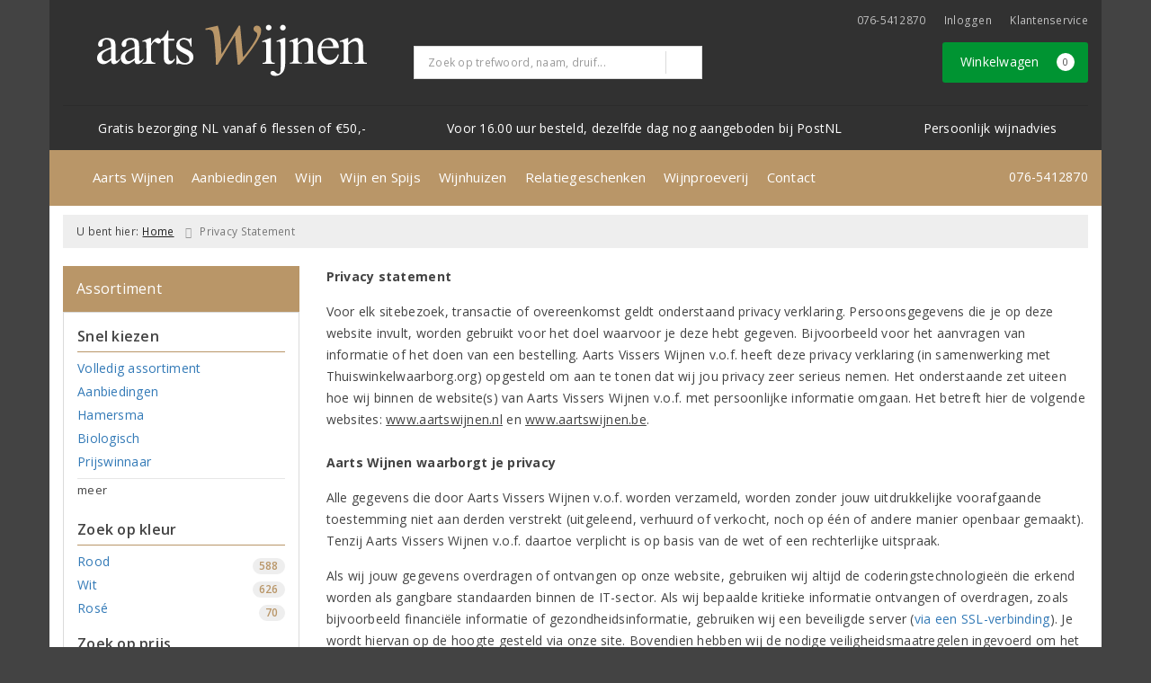

--- FILE ---
content_type: text/html; charset=UTF-8
request_url: https://www.aartswijnen.nl/privacy-statement
body_size: 38850
content:
<!DOCTYPE html>
<html lang="nl">
<head>
    <meta charset="UTF-8">
    <meta name="viewport" content="width=device-width, initial-scale=1.0">
    <meta http-equiv="X-UA-Compatible" content="ie=edge">
    <meta name="csrf-token" content="fZuGLB10djLVJoUk6MqDKV5xIL9TI2M7BWAlfmDy">
        <meta charset="utf-8">
<meta http-equiv="X-UA-Compatible" content="IE=edge">
<meta name="viewport" content="width=device-width, initial-scale=1.0, user-scalable=yes">

<meta property="og:type" content="website"/>
<meta property="og:title" content="Privacy Statement"/>
<meta property="og:url"
      content="https://www.aartswijnen.nl/privacy-statement"/>
    <meta property="og:site_name" content="Aarts Wijnen"/>
    <meta property="og:image"
          content="https://www.aartswijnen.nl/assets/front/4841/img/logo/logo.png"/>

<link rel="canonical" href="https://www.aartswijnen.nl/privacy-statement">
    <title>Privacy Statement - Aarts Wijnen</title>
    <meta name="robots" content="index, follow">

    <meta name="google-site-verification" content="LPEaleegp1uGU3S4SVFjZ-KG_RXW8SVgIiXo-tjfyZo" />

    <meta name="facebook-domain-verification" content="mipykxgyxyqbdwrfxgjuubv9so52el" />

<link rel="dns-prefetch" href="//cdnjs.cloudflare.com"/>

<link rel="icon"
      href="/assets/front/4841/img/favicon/favicon.ico"
      type="image/x-icon">
<link rel="icon"
      href="/assets/front/4841/img/favicon/favicon-16x16.png"
      type="image/png" sizes="16x16">
<link rel="icon"
      href="/assets/front/4841/img/favicon/favicon-32x32.png"
      type="image/png" sizes="32x32">
<meta name="format-detection" content="telephone=no">

<script>window.dataLayer=[];</script>

    <link rel="stylesheet" href="/assets/front/base/js/cookieconsent-vendor.css?id=a0e751d5690dfc80397b21b22ca18f67">
<link rel="stylesheet" href="/assets/front/base/css/cookie-consent-notice.css?id=952c4a7a61ba1b2cf8fdd3b9e96e3787">
<script>
    window.dataLayer = window.dataLayer || [];
    window.CookieConsentNoticeSettings = {"accept_btn_text":"Accepteren","accept_all_btn_text":"Accepteer alles","deny_btn_text":"Weigeren","deny_all_btn_text":"Weiger alles","user_choice_btn_text":"Laat mij kiezen","save_btn_text":"Opslaan","primary_description":"Deze website maakt gebruik van cookies. Cookies zijn kleine tekstbestanden die bij een bezoek op de website worden geplaatst op uw computer, mobiele telefoon of tablet. <br><br> We gebruiken cookies (en vergelijkbare technieken) om uw websitebezoek makkelijker en persoonlijker voor u te maken. We plaatsen altijd functionele en analytische cookies. De functionele cookies zorgen ervoor dat de website goed werkt. En met de analytische cookies kunnen we het bezoekersgedrag analyseren en hiermee de website weer verbeteren.","functional_description":"Functionele cookies zijn cookies die nodig zijn om de website goed te laten werken en worden niet met derden gedeeld.","analytics_description":"Analytische cookies zijn cookies die nodig zijn om te analyseren wat er op de website beter zou kunnen en verstuurt waar nodig alleen anonieme data aan derden.","ads_description":"Advertentie cookies worden gebruikt om bezoekers relevante advertenties en marketingcampagnes te tonen. Deze cookies volgen bezoekers over verschillende websites en verzamelen informatie om op maat gemaakte advertenties aan te bieden.","tracking_description":"Tracking cookies zijn bedoeld om gebruikersactiviteiten over het internet te volgen. Ze helpen bij het in kaart brengen van surfgedrag en worden vaak gebruikt om een persoonlijk profiel van de gebruikersinteresses op te bouwen, wat kan leiden tot gerichtere reclame.","personalized_description":"Gepersonaliseerde cookies worden gebruikt om een meer gepersonaliseerde gebruikerservaring te bieden. Door deze cookies kan de website zich bepaalde voorkeuren en keuzes van de gebruiker herinneren, wat zorgt voor een meer relevante en aangepaste inhoud.","additional_description":"De functionele- en analytische cookies hebben geen impact op uw privacy, hiervoor hoeven we dus geen expliciete toestemming te vragen. We vragen dus enkel uw toestemming voor het gebruik van tracking cookies! De informatie van deze cookies wordt voor maximaal 30 dagen bewaard. U kunt cookies altijd zelf uitzetten of ze van uw apparaat verwijderen. Hoe u dat kunt doen verschilt per soort internetbrowser en apparaat. Voor de cookies die sociale media en derde partijen plaatsen en de mogelijke gegevens die zij hiermee verzamelen, verwijzen wij u naar de verklaringen van deze partijen op hun eigen websites.","learn_more_description":"Wilt u meer weten over ons cookiebeleid? Of heeft u vragen over de Algemene Verordening Gegevensbescherming (AVG)? Neem dan contact met ons op."};

    function gtag() {
        dataLayer.push(arguments);
    }

    gtag('consent', 'default', {
        'ad_storage': 'denied',
        'analytics_storage': 'denied',
        'ad_personalization': 'denied',
        'ad_user_data': 'denied'
    });
</script>


    
        <!-- Google Tag Manager -->
    <script>(function (w, d, s, l, i) {
            w[l] = w[l] || [];
            w[l].push({
                'gtm.start':
                    new Date().getTime(), event: 'gtm.js'
            });
            var f = d.getElementsByTagName(s)[0],
                j = d.createElement(s), dl = l != 'dataLayer' ? '&l=' + l : '';
            j.async = true;
            j.src =
                'https://www.googletagmanager.com/gtm.js?id=' + i + dl;
            f.parentNode.insertBefore(j, f);
        })(window, document, 'script', 'dataLayer', 'GTM-NBLLC5H');</script>
    <!-- End Google Tag Manager -->

    <!-- Facebook Pixel Code -->
    <script >
        !function(f,b,e,v,n,t,s)
        {if(f.fbq)return;n=f.fbq=function(){n.callMethod?
            n.callMethod.apply(n,arguments):n.queue.push(arguments)};
            if(!f._fbq)f._fbq=n;n.push=n;n.loaded=!0;n.version='2.0';
            n.queue=[];t=b.createElement(e);t.async=!0;
            t.src=v;s=b.getElementsByTagName(e)[0];
            s.parentNode.insertBefore(t,s)}(window, document,'script',
            'https://connect.facebook.net/en_US/fbevents.js');
                    fbq('init', '439171733503534');
                fbq('track', 'PageView');
    </script>
        <noscript><img height="1" width="1" style="display:none"
                   src="https://www.facebook.com/tr?id=439171733503534&ev=PageView&noscript=1"
        /></noscript>
        <!-- End Facebook Pixel Code -->

    <link rel="preload" href="/assets/fonts/opensans/memtYaGs126MiZpBA-UFUIcVXSCEkx2cmqvXlWqWt06FxZCJgvAQ.woff2" as="font" type="font/woff2" crossorigin>
<link rel="preload" href="/assets/fonts/opensans/memtYaGs126MiZpBA-UFUIcVXSCEkx2cmqvXlWqWuU6FxZCJgg.woff2" as="font" type="font/woff2" crossorigin>
<link rel="preload" href="/assets/fonts/opensans/memvYaGs126MiZpBA-UvWbX2vVnXBbObj2OVTS-mu0SC55I.woff2" as="font" type="font/woff2" crossorigin>
<link rel="preload" href="/assets/fonts/opensans/memvYaGs126MiZpBA-UvWbX2vVnXBbObj2OVTSGmu0SC55K5gw.woff2" as="font" type="font/woff2" crossorigin>
<link rel="preload" href="/assets/fonts/opensans/memvYaGs126MiZpBA-UvWbX2vVnXBbObj2OVTSOmu0SC55K5gw.woff2" as="font" type="font/woff2" crossorigin>
<link rel="preload" href="/assets/fonts/opensans/memvYaGs126MiZpBA-UvWbX2vVnXBbObj2OVTSymu0SC55K5gw.woff2" as="font" type="font/woff2" crossorigin>
<link rel="preload" href="/assets/front/base/css/fonts.css" as="style">
<link rel="stylesheet" href="/assets/front/base/css/fonts.css" media="print" onload="this.media='all'">
    <link rel="stylesheet" href="/assets/vendor/bootstrap/dist/css/bootstrap.min.css?id=1763385211">
    <link rel="stylesheet"
          href="/assets/vendor_manual/magiczoomplus/css/magiczoomplus.css?id=1763385211">

    <link rel="stylesheet" href="/assets/front/base/css/vendor.css?id=59d5a417b085cef4d075de04bcbad968">
    <link rel="stylesheet"
          href="/assets/vendor_manual/fontawesome-pro/css/all.min.css?id=1763385211">
    <link rel="stylesheet" href="/assets/front/4841/css/base.css?id=7f5e6be457e9d6af143f3fe980958230">

        </head>
<body class="frontoffice route-frontofficecatchall template-26 page-1491">
                    
    <noscript><iframe src="//www.googletagmanager.com/ns.html?id=GTM-NBLLC5H" height="0" width="0" style="display:none;visibility:hidden"></iframe></noscript>
    

    <div class="topheader">
    <div class="hidden-md hidden-lg">
        <header class="header">
    <div class="nav-container sticky">
        <div class="container">
            <div class="flex-container">
                <div class="flex-wrap">
                    <div class="mobile-menu-icon">
                        <i class="fal fa-bars"></i>
                        <span class="text">Menu</span>
                    </div>
                </div>

                <div class="flex-wrap">
                    <a href="/" title="Aarts Wijnen" class="logo">
                        <img data-src="https://www.aartswijnen.nl/assets/front/4841/img/logo/logo.svg?v=2" alt="Logo" class="lazy img-svg img-responsive"><noscript><img src="https://www.aartswijnen.nl/assets/front/4841/img/logo/logo.svg?v=2" alt="Logo" class="lazy img-svg img-responsive"></noscript>


                    </a>
                </div>

                <div class="flex-wrap">
                    <div class="header-icon login">
                        <a href="https://www.aartswijnen.nl/account/verlanglijst" title="Mijn verlanglijst">
                            <i class="fal fa-heart"></i>
                            <span class="text">Verlanglijst</span>
                        </a>
                    </div>

                    <div class="header-icon cart-btn">
                        <a href="https://www.aartswijnen.nl/winkelwagen" title="Bekijk winkelwagen" class="show-cart-link">
                            <i class="fal fa-shopping-cart"></i>
                            <span id="cart-sum" class="cart-totals"></span>
                            <span class="text">Winkelwagen</span>
                        </a>
                    </div>
                </div>
            </div>
        </div>
    </div>
</header>
    </div>

    
    <div class="hidden-xs hidden-xs-sm hidden-sm">
        <div class="container header-wrapper">
    <header class="header flex">
        <div class="logo">
            <a href="/" title="Aarts Wijnen">
                <img data-src="https://www.aartswijnen.nl/assets/front/4841/img/logo/logo.svg?v=2" alt="Logo" class="lazy img-svg img-responsive"><noscript><img src="https://www.aartswijnen.nl/assets/front/4841/img/logo/logo.svg?v=2" alt="Logo" class="lazy img-svg img-responsive"></noscript>


                            </a>
        </div>

        <div class="wrapper">
            <div class="topbar">
                <div class="shop_custom_top">
                                    </div>

                <div class="top-navbar">
                    <ul class="nav-options">
    
    <li class="phone">
        
                    <a href="tel:+31765412870" title="Neem contact met ons op">
                                    <i class="far fa-phone fa-flip-horizontal"></i>
                                076-5412870
            </a>
            </li>

    <li id="header_nav_useritem"></li>

    <li class="item-service">
        <a href="https://www.aartswijnen.nl/klantenservice" title="Klantenservice" class="customer-service-btn text-center right">
            <i class="far fa-comment-alt-smile fa-flip-horizontal"></i> Klantenservice
        </a>
    </li>
</ul>                </div>
            </div>

            <div class="search">
                                <div class="searchbar ">
    <form method="GET" action="https://www.aartswijnen.nl/zoeken" accept-charset="UTF-8" class="">
        <div class="input-group">
            <input class="form-control input-lg main-search-field main-search-field-header" placeholder="Zoek op trefwoord, naam, druif..." autocomplete="off" name="s" type="text">
            <span class="clear-search-button clear-main-search-header">
                <i class="fa fa-times-circle"></i>
            </span>
            <span class="input-group-btn">
                <button class="btn btn-primary btn-lg" type="submit">
                    <i class="far fa-search"></i>
                </button>
            </span>
        </div>
    </form>
    <div class="quick-search-window"></div>
</div>

            </div>

            <div class="shopping-wrapper">
                <div class="shop_custom_right">
                                    </div>

                <div class="cart-container" id="cart_header">
                    <div class="shoppingcart">
                        <a href="https://www.aartswijnen.nl/winkelwagen" title="Winkelwagen" class="text-center button btn-success" role="button">
    <i class="fal fa-shopping-cart"></i> Winkelwagen <span class="badge cart-totals"></span>
</a>                    </div>
                </div>
            </div>
        </div>
    </header>

    <div class="row no-gutter usps-header  hidden-xs hidden-sm ">
        <ul>
                            <li class="usp-item first">
                                            <i class="far fa-check"></i> <span>Gratis bezorging NL vanaf 6 flessen of €50,-</span>
                                    </li>
                            <li class="usp-item">
                                            <i class="far fa-check"></i> <span>Voor 16.00 uur besteld, dezelfde dag nog aangeboden bij PostNL</span>
                                    </li>
                            <li class="usp-item">
                                            <i class="far fa-check"></i> <span>Persoonlijk wijnadvies</span>
                                    </li>
                    </ul>
    </div>
</div>
        <div class="nav-wrapper">
    <div class="container nav-container desktop">
        <nav class="navbar navbar-default">
            <div class="collapse navbar-collapse" id="navbar-collapse-1">
                <ul class="nav navbar-nav main-nav">
                    <li class="mobile-home">
                        <a href="/">
                                                            <i class="fas fa-home"></i>
                                                            <span></span>
                        </a>
                    </li>

                    <li class="dropdown mega-dropdown">
                    <a href="#" class="dropdown-toggle" data-toggle="dropdown">
                Aarts Wijnen
                <span class="hidden-xs hidden-sm"><i class="far fa-angle-down"></i></span>
                <span class="hidden-md hidden-lg"><i class="fal fa-angle-right"></i></span>
            </a>

            <ul class="dropdown-menu mega-dropdown-menu row">
                <li class="col-md-3">
                    <ul class="clearfix">
                        <li class="dropdown-header ">
                    Aarts Wijnen
                </li>
                <li>
                    <ul class="clearfix">
                                            </ul>
                </li>
                                            <li class="item-url">
                    <a href="/even-voorstellen" >
                        Even voorstellen
                    </a>
                </li>
                <li>
                    <ul class="clearfix">
                                            </ul>
                </li>
                                            <li class="item-url">
                    <a href="/routebeschrijving" >
                        Routebeschrijving
                    </a>
                </li>
                <li>
                    <ul class="clearfix">
                                            </ul>
                </li>
                                        </ul>
                </li>
                                            <li class="col-md-3">
                    <ul class="clearfix">
                        <li class="item-url">
                    <a href="/horeca-wijnspecialist" >
                        Horeca
                    </a>
                </li>
                <li>
                    <ul class="clearfix">
                                            </ul>
                </li>
                                        </ul>
                </li>
                                            <li class="col-md-3">
                    <ul class="clearfix">
                        <li class="dropdown-header ">
                     
                </li>
                <li>
                    <ul class="clearfix">
                                            </ul>
                </li>
                                        </ul>
                </li>
                                            <li class="col-md-3">
                    <ul class="clearfix">
                        <li class="dropdown-header ">
                    Klantenservice
                </li>
                <li>
                    <ul class="clearfix">
                                            </ul>
                </li>
                                            <li class="item-url">
                    <a href="/klantenservice" >
                        Klantenservice
                    </a>
                </li>
                <li>
                    <ul class="clearfix">
                                            </ul>
                </li>
                                            <li class="item-url">
                    <a href="/aanmelden-nieuwsbrief" >
                        Aanmelden nieuwsbrief
                    </a>
                </li>
                <li>
                    <ul class="clearfix">
                                            </ul>
                </li>
                                        </ul>
                </li>
                                </ul>
            </li>
    <li class="dropdown mega-dropdown">
                    <a href="#" class="dropdown-toggle" data-toggle="dropdown">
                Aanbiedingen
                <span class="hidden-xs hidden-sm"><i class="far fa-angle-down"></i></span>
                <span class="hidden-md hidden-lg"><i class="fal fa-angle-right"></i></span>
            </a>

            <ul class="dropdown-menu mega-dropdown-menu row">
                <li class="col-md-3">
                    <ul class="clearfix">
                        <li class="dropdown-header ">
                    Aanbiedingen
                </li>
                <li>
                    <ul class="clearfix">
                                            </ul>
                </li>
                                            <li class="item-url">
                    <a href="/aanbiedingen" >
                        Maandaanbiedingen
                    </a>
                </li>
                <li>
                    <ul class="clearfix">
                                            </ul>
                </li>
                                            <li class="item-url">
                    <a href="/exclusieve-wijnen" >
                        Exclusieve wijnen
                    </a>
                </li>
                <li>
                    <ul class="clearfix">
                                            </ul>
                </li>
                                            <li class="divider"></li>
                <li>
                    <ul class="clearfix">
                                            </ul>
                </li>
                                            <li class="dropdown-header ">
                    Vermeldingen
                </li>
                <li>
                    <ul class="clearfix">
                                            </ul>
                </li>
                                            <li class="item-url">
                    <a href="/de-grote-hamersma" >
                        De Grote Hamersma
                    </a>
                </li>
                <li>
                    <ul class="clearfix">
                                            </ul>
                </li>
                                            <li class="divider"></li>
                <li>
                    <ul class="clearfix">
                                            </ul>
                </li>
                                            <li class="dropdown-header ">
                    Voor u geselecteerd
                </li>
                <li>
                    <ul class="clearfix">
                                            </ul>
                </li>
                                                                <li class="item-page">
                        <a href="https://www.aartswijnen.nl/pagina/100-punten-voor-markus-huber">
                            Top 10 Wijnen
                        </a>
                    </li>
                    <li>
                        <ul class="clearfix">
                                                    </ul>
                    </li>
                                                        </ul>
                </li>
                                            <li class="col-md-3">
                    <ul class="clearfix">
                        <li class="dropdown-header ">
                    Wijn &amp; Spijs
                </li>
                <li>
                    <ul class="clearfix">
                                            </ul>
                </li>
                                            <li>
                                            <a href="/wijnenspijs">
                                                        <img data-src="https://www.aartswijnen.nl/beeld/17913/wijn-en-de-franse-keuken-thumb.jpg" alt="Wijn en de franse keuken" class="lazy img-responsive"><noscript><img src="https://www.aartswijnen.nl/beeld/17913/wijn-en-de-franse-keuken-thumb.jpg" alt="Wijn en de franse keuken" class="lazy img-responsive"></noscript>
                                                    </a>
                                    </li>
                <li>
                    <ul class="clearfix">
                                            </ul>
                </li>
                                            <li style="position:relative;" class="wysiwyg">
                    <p>Wie van eten en koken houdt, komt vroeg of laat terecht bij de echte klassiekers uit de Franse keuken.</p>

<p><a href="/wijnenspijs/wijn-en-de-franse-keuken">Lees verder</a>&nbsp;<span contenteditable="false" tabindex="-1"><span class="fa-angle-right far" data-widget="FontAwesome" style="color:#000000"></span></span></p>
                </li>
                <li>
                    <ul class="clearfix">
                                            </ul>
                </li>
                                        </ul>
                </li>
                                            <li class="col-md-6">
                    <ul class="clearfix">
                        <li>
                                            <a href="/de-grote-hamersma">
                                                        <img data-src="https://www.aartswijnen.nl/beeld/44331/dia-de-grote-hamersma.jpg" alt="De Grote Hamersma" class="lazy img-responsive"><noscript><img src="https://www.aartswijnen.nl/beeld/44331/dia-de-grote-hamersma.jpg" alt="De Grote Hamersma" class="lazy img-responsive"></noscript>
                                                    </a>
                                    </li>
                <li>
                    <ul class="clearfix">
                                            </ul>
                </li>
                                        </ul>
                </li>
                                </ul>
            </li>
    <li class="dropdown mega-dropdown">
                    <a href="#" class="dropdown-toggle" data-toggle="dropdown">
                Wijn
                <span class="hidden-xs hidden-sm"><i class="far fa-angle-down"></i></span>
                <span class="hidden-md hidden-lg"><i class="fal fa-angle-right"></i></span>
            </a>

            <ul class="dropdown-menu mega-dropdown-menu row">
                <li class="col-md-3">
                    <ul class="clearfix">
                        <li class="dropdown-header ">
                    Soort
                </li>
                <li>
                    <ul class="clearfix">
                                            </ul>
                </li>
                                            <li class="item-url">
                    <a href="/rood" >
                        Rode wijn
                    </a>
                </li>
                <li>
                    <ul class="clearfix">
                                            </ul>
                </li>
                                            <li class="item-url">
                    <a href="/wit" >
                        Witte wijn
                    </a>
                </li>
                <li>
                    <ul class="clearfix">
                                            </ul>
                </li>
                                            <li class="item-url">
                    <a href="/rose" >
                        Rosé
                    </a>
                </li>
                <li>
                    <ul class="clearfix">
                                            </ul>
                </li>
                                            <li class="divider"></li>
                <li>
                    <ul class="clearfix">
                                            </ul>
                </li>
                                            <li class="item-url">
                    <a href="/wijnpakket" >
                        Wijnpakketten
                    </a>
                </li>
                <li>
                    <ul class="clearfix">
                                            </ul>
                </li>
                                            <li class="item-url">
                    <a href="/champagne" >
                        Champagne
                    </a>
                </li>
                <li>
                    <ul class="clearfix">
                                            </ul>
                </li>
                                            <li class="item-url">
                    <a href="/prosecco" >
                        Prosecco
                    </a>
                </li>
                <li>
                    <ul class="clearfix">
                                            </ul>
                </li>
                                            <li class="item-url">
                    <a href="/cava" >
                        Cava
                    </a>
                </li>
                <li>
                    <ul class="clearfix">
                                            </ul>
                </li>
                                            <li class="item-url">
                    <a href="/dessertwijn" >
                        Dessertwijn
                    </a>
                </li>
                <li>
                    <ul class="clearfix">
                                            </ul>
                </li>
                                        </ul>
                </li>
                                            <li class="col-md-3">
                    <ul class="clearfix">
                        <li class="dropdown-header ">
                    Land
                </li>
                <li>
                    <ul class="clearfix">
                                            </ul>
                </li>
                                            <li class="item-url">
                    <a href="/frankrijk" >
                        Frankrijk
                    </a>
                </li>
                <li>
                    <ul class="clearfix">
                                            </ul>
                </li>
                                            <li class="item-url">
                    <a href="/italie" >
                        Italië
                    </a>
                </li>
                <li>
                    <ul class="clearfix">
                                            </ul>
                </li>
                                            <li class="item-url">
                    <a href="/spanje" >
                        Spanje
                    </a>
                </li>
                <li>
                    <ul class="clearfix">
                                            </ul>
                </li>
                                            <li class="item-url">
                    <a href="/portugal" >
                        Portugal
                    </a>
                </li>
                <li>
                    <ul class="clearfix">
                                            </ul>
                </li>
                                            <li class="item-url">
                    <a href="/duitsland" >
                        Duitsland
                    </a>
                </li>
                <li>
                    <ul class="clearfix">
                                            </ul>
                </li>
                                            <li class="divider"></li>
                <li>
                    <ul class="clearfix">
                                            </ul>
                </li>
                                            <li class="item-url">
                    <a href="/wijn" >
                        Alle landen
                    </a>
                </li>
                <li>
                    <ul class="clearfix">
                                            </ul>
                </li>
                                        </ul>
                </li>
                                            <li class="col-md-3">
                    <ul class="clearfix">
                        <li class="dropdown-header ">
                    Druif
                </li>
                <li>
                    <ul class="clearfix">
                                            </ul>
                </li>
                                            <li class="item-url">
                    <a href="/chardonnay" >
                        Chardonnay
                    </a>
                </li>
                <li>
                    <ul class="clearfix">
                                            </ul>
                </li>
                                            <li class="item-url">
                    <a href="/merlot" >
                        Merlot
                    </a>
                </li>
                <li>
                    <ul class="clearfix">
                                            </ul>
                </li>
                                            <li class="item-url">
                    <a href="/sauvignon-blanc" >
                        Sauvignon Blanc
                    </a>
                </li>
                <li>
                    <ul class="clearfix">
                                            </ul>
                </li>
                                            <li class="item-url">
                    <a href="/pinot-noir" >
                        Pinot Noir
                    </a>
                </li>
                <li>
                    <ul class="clearfix">
                                            </ul>
                </li>
                                            <li class="item-url">
                    <a href="/albarino" >
                        Albarino
                    </a>
                </li>
                <li>
                    <ul class="clearfix">
                                            </ul>
                </li>
                                            <li class="item-url">
                    <a href="/syrah" >
                        Syrah
                    </a>
                </li>
                <li>
                    <ul class="clearfix">
                                            </ul>
                </li>
                                            <li class="divider"></li>
                <li>
                    <ul class="clearfix">
                                            </ul>
                </li>
                                            <li class="item-url">
                    <a href="/wijn" >
                        Alle druivenrassen
                    </a>
                </li>
                <li>
                    <ul class="clearfix">
                                            </ul>
                </li>
                                        </ul>
                </li>
                                            <li class="col-md-3">
                    <ul class="clearfix">
                        <li class="dropdown-header ">
                    Prijs
                </li>
                <li>
                    <ul class="clearfix">
                                            </ul>
                </li>
                                            <li class="item-url">
                    <a href="/tot5euro" >
                        Tot € 5,-
                    </a>
                </li>
                <li>
                    <ul class="clearfix">
                                            </ul>
                </li>
                                            <li class="item-url">
                    <a href="/van5tot8euro" >
                        € 5,- tot € 8,-
                    </a>
                </li>
                <li>
                    <ul class="clearfix">
                                            </ul>
                </li>
                                            <li class="item-url">
                    <a href="/van8tot15euro" >
                        € 8,- tot € 15,-
                    </a>
                </li>
                <li>
                    <ul class="clearfix">
                                            </ul>
                </li>
                                            <li class="item-url">
                    <a href="/vanaf15euro" >
                        vanaf € 15,-
                    </a>
                </li>
                <li>
                    <ul class="clearfix">
                                            </ul>
                </li>
                                        </ul>
                </li>
                                </ul>
            </li>
    <li class="dropdown mega-dropdown">
                                        <a href="/wijnspijswijzer" >
                        Wijn en Spijs
                        <span></span>
                    </a>
                                </li>
    <li class="dropdown mega-dropdown">
                                        <a href="/overzicht-producenten" >
                        Wijnhuizen
                        <span></span>
                    </a>
                                </li>
    <li class="dropdown mega-dropdown">
                                        <a href="/wijngeschenken" >
                        Relatiegeschenken
                        <span></span>
                    </a>
                                </li>
    <li class="dropdown mega-dropdown">
                                        <a href="/proeverijen" >
                        Wijnproeverij
                        <span></span>
                    </a>
                                </li>
    <li class="dropdown mega-dropdown">
                                        <a href="/contact" >
                        Contact
                        <span></span>
                    </a>
                                </li>
    <li class="dropdown mega-dropdown">
                                </li>


                    <ul class="nav navbar-nav pull-right">
                        
                        <li class="cart-scroll search">
                            <a href="#" class="show-top-search"><i class="far fa-search"></i></a>
                        </li>

                        <li class="cart-scroll cart">
                            <a  href="https://www.aartswijnen.nl/winkelwagen" class="show-cart-link">
                                <i class="fal fa-shopping-cart"></i>
                            </a>
                        </li>

                                            </ul>

                                            <ul class="nav navbar-nav pull-right show-phone">
                            <li class="phone">
                                                                    <i class="fas fa-phone fa-flip-horizontal"></i>
                                
                                                                    <span>
                                        <a href="tel:+31765412870" title="Neem contact met ons op">
                                            076-5412870
                                        </a>
                                    </span>
                                                            </li>
                        </ul>
                                    </ul>
            </div>
        </nav>
    </div>
</div>
    </div>

    <div class="hidden-md hidden-lg">
        <div class="search-field">
            <div class="searchbar ">
    <form method="GET" action="https://www.aartswijnen.nl/zoeken" accept-charset="UTF-8" class="">
        <div class="input-group">
            <input class="form-control input-lg main-search-field main-search-field-mobile-header" placeholder="Zoek op trefwoord, naam, druif..." autocomplete="off" name="s" type="text">
            <span class="clear-search-button clear-main-search-mobile-header">
                <i class="fa fa-times-circle"></i>
            </span>
            <span class="input-group-btn">
                <button class="btn btn-primary btn-lg" type="submit">
                    <i class="far fa-search"></i>
                </button>
            </span>
        </div>
    </form>
    <div class="quick-search-window"></div>
</div>

        </div>
    </div>
</div>

<div class="mobile-sidebar hidden-md hidden-lg">
    <div class="heading clearfix">
        <div class="col-xs-1 no-padding">
            <div class="mobile-menu-icon menu-btn">
                <i class="fal fa-bars bars-icon"></i>
                <span class="return-icon">
                    <i class="far fa-chevron-left"></i>
                </span>
                <span class="text"></span>
            </div>
        </div>

        <div class="col-xs-10 no-padding title"></div>

        <div class="col-xs-1 no-padding">
            <div class="mobile-menu-icon close-btn">
                <i class="fal fa-times"></i>
                <span class="text">Sluiten</span>
            </div>
        </div>
    </div>

    <div class="menu-content-wrapper">
        <nav class="mobile-menu">
            <ul class="main-menu">
                <li><a href="/" title="Aarts Wijnen">Home</a></li>

                <li class="dropdown mega-dropdown">
                    <a href="#" class="dropdown-toggle" data-toggle="dropdown">
                Aarts Wijnen
                <span class="hidden-xs hidden-sm"><i class="far fa-angle-down"></i></span>
                <span class="hidden-md hidden-lg"><i class="fal fa-angle-right"></i></span>
            </a>

            <ul class="dropdown-menu mega-dropdown-menu row">
                <li class="col-md-3">
                    <ul class="clearfix">
                        <li class="dropdown-header ">
                    Aarts Wijnen
                </li>
                <li>
                    <ul class="clearfix">
                                            </ul>
                </li>
                                            <li class="item-url">
                    <a href="/even-voorstellen" >
                        Even voorstellen
                    </a>
                </li>
                <li>
                    <ul class="clearfix">
                                            </ul>
                </li>
                                            <li class="item-url">
                    <a href="/routebeschrijving" >
                        Routebeschrijving
                    </a>
                </li>
                <li>
                    <ul class="clearfix">
                                            </ul>
                </li>
                                        </ul>
                </li>
                                            <li class="col-md-3">
                    <ul class="clearfix">
                        <li class="item-url">
                    <a href="/horeca-wijnspecialist" >
                        Horeca
                    </a>
                </li>
                <li>
                    <ul class="clearfix">
                                            </ul>
                </li>
                                        </ul>
                </li>
                                            <li class="col-md-3">
                    <ul class="clearfix">
                        <li class="dropdown-header ">
                     
                </li>
                <li>
                    <ul class="clearfix">
                                            </ul>
                </li>
                                        </ul>
                </li>
                                            <li class="col-md-3">
                    <ul class="clearfix">
                        <li class="dropdown-header ">
                    Klantenservice
                </li>
                <li>
                    <ul class="clearfix">
                                            </ul>
                </li>
                                            <li class="item-url">
                    <a href="/klantenservice" >
                        Klantenservice
                    </a>
                </li>
                <li>
                    <ul class="clearfix">
                                            </ul>
                </li>
                                            <li class="item-url">
                    <a href="/aanmelden-nieuwsbrief" >
                        Aanmelden nieuwsbrief
                    </a>
                </li>
                <li>
                    <ul class="clearfix">
                                            </ul>
                </li>
                                        </ul>
                </li>
                                </ul>
            </li>
    <li class="dropdown mega-dropdown">
                    <a href="#" class="dropdown-toggle" data-toggle="dropdown">
                Aanbiedingen
                <span class="hidden-xs hidden-sm"><i class="far fa-angle-down"></i></span>
                <span class="hidden-md hidden-lg"><i class="fal fa-angle-right"></i></span>
            </a>

            <ul class="dropdown-menu mega-dropdown-menu row">
                <li class="col-md-3">
                    <ul class="clearfix">
                        <li class="dropdown-header ">
                    Aanbiedingen
                </li>
                <li>
                    <ul class="clearfix">
                                            </ul>
                </li>
                                            <li class="item-url">
                    <a href="/aanbiedingen" >
                        Maandaanbiedingen
                    </a>
                </li>
                <li>
                    <ul class="clearfix">
                                            </ul>
                </li>
                                            <li class="item-url">
                    <a href="/exclusieve-wijnen" >
                        Exclusieve wijnen
                    </a>
                </li>
                <li>
                    <ul class="clearfix">
                                            </ul>
                </li>
                                            <li class="divider"></li>
                <li>
                    <ul class="clearfix">
                                            </ul>
                </li>
                                            <li class="dropdown-header ">
                    Vermeldingen
                </li>
                <li>
                    <ul class="clearfix">
                                            </ul>
                </li>
                                            <li class="item-url">
                    <a href="/de-grote-hamersma" >
                        De Grote Hamersma
                    </a>
                </li>
                <li>
                    <ul class="clearfix">
                                            </ul>
                </li>
                                            <li class="divider"></li>
                <li>
                    <ul class="clearfix">
                                            </ul>
                </li>
                                            <li class="dropdown-header ">
                    Voor u geselecteerd
                </li>
                <li>
                    <ul class="clearfix">
                                            </ul>
                </li>
                                                                <li class="item-page">
                        <a href="https://www.aartswijnen.nl/pagina/100-punten-voor-markus-huber">
                            Top 10 Wijnen
                        </a>
                    </li>
                    <li>
                        <ul class="clearfix">
                                                    </ul>
                    </li>
                                                        </ul>
                </li>
                                            <li class="col-md-3">
                    <ul class="clearfix">
                        <li class="dropdown-header ">
                    Wijn &amp; Spijs
                </li>
                <li>
                    <ul class="clearfix">
                                            </ul>
                </li>
                                            <li>
                                            <a href="/wijnenspijs">
                                                        <img data-src="https://www.aartswijnen.nl/beeld/17913/wijn-en-de-franse-keuken-thumb.jpg" alt="Wijn en de franse keuken" class="lazy img-responsive"><noscript><img src="https://www.aartswijnen.nl/beeld/17913/wijn-en-de-franse-keuken-thumb.jpg" alt="Wijn en de franse keuken" class="lazy img-responsive"></noscript>
                                                    </a>
                                    </li>
                <li>
                    <ul class="clearfix">
                                            </ul>
                </li>
                                            <li style="position:relative;" class="wysiwyg">
                    <p>Wie van eten en koken houdt, komt vroeg of laat terecht bij de echte klassiekers uit de Franse keuken.</p>

<p><a href="/wijnenspijs/wijn-en-de-franse-keuken">Lees verder</a>&nbsp;<span contenteditable="false" tabindex="-1"><span class="fa-angle-right far" data-widget="FontAwesome" style="color:#000000"></span></span></p>
                </li>
                <li>
                    <ul class="clearfix">
                                            </ul>
                </li>
                                        </ul>
                </li>
                                            <li class="col-md-6">
                    <ul class="clearfix">
                        <li>
                                            <a href="/de-grote-hamersma">
                                                        <img data-src="https://www.aartswijnen.nl/beeld/44331/dia-de-grote-hamersma.jpg" alt="De Grote Hamersma" class="lazy img-responsive"><noscript><img src="https://www.aartswijnen.nl/beeld/44331/dia-de-grote-hamersma.jpg" alt="De Grote Hamersma" class="lazy img-responsive"></noscript>
                                                    </a>
                                    </li>
                <li>
                    <ul class="clearfix">
                                            </ul>
                </li>
                                        </ul>
                </li>
                                </ul>
            </li>
    <li class="dropdown mega-dropdown">
                    <a href="#" class="dropdown-toggle" data-toggle="dropdown">
                Wijn
                <span class="hidden-xs hidden-sm"><i class="far fa-angle-down"></i></span>
                <span class="hidden-md hidden-lg"><i class="fal fa-angle-right"></i></span>
            </a>

            <ul class="dropdown-menu mega-dropdown-menu row">
                <li class="col-md-3">
                    <ul class="clearfix">
                        <li class="dropdown-header ">
                    Soort
                </li>
                <li>
                    <ul class="clearfix">
                                            </ul>
                </li>
                                            <li class="item-url">
                    <a href="/rood" >
                        Rode wijn
                    </a>
                </li>
                <li>
                    <ul class="clearfix">
                                            </ul>
                </li>
                                            <li class="item-url">
                    <a href="/wit" >
                        Witte wijn
                    </a>
                </li>
                <li>
                    <ul class="clearfix">
                                            </ul>
                </li>
                                            <li class="item-url">
                    <a href="/rose" >
                        Rosé
                    </a>
                </li>
                <li>
                    <ul class="clearfix">
                                            </ul>
                </li>
                                            <li class="divider"></li>
                <li>
                    <ul class="clearfix">
                                            </ul>
                </li>
                                            <li class="item-url">
                    <a href="/wijnpakket" >
                        Wijnpakketten
                    </a>
                </li>
                <li>
                    <ul class="clearfix">
                                            </ul>
                </li>
                                            <li class="item-url">
                    <a href="/champagne" >
                        Champagne
                    </a>
                </li>
                <li>
                    <ul class="clearfix">
                                            </ul>
                </li>
                                            <li class="item-url">
                    <a href="/prosecco" >
                        Prosecco
                    </a>
                </li>
                <li>
                    <ul class="clearfix">
                                            </ul>
                </li>
                                            <li class="item-url">
                    <a href="/cava" >
                        Cava
                    </a>
                </li>
                <li>
                    <ul class="clearfix">
                                            </ul>
                </li>
                                            <li class="item-url">
                    <a href="/dessertwijn" >
                        Dessertwijn
                    </a>
                </li>
                <li>
                    <ul class="clearfix">
                                            </ul>
                </li>
                                        </ul>
                </li>
                                            <li class="col-md-3">
                    <ul class="clearfix">
                        <li class="dropdown-header ">
                    Land
                </li>
                <li>
                    <ul class="clearfix">
                                            </ul>
                </li>
                                            <li class="item-url">
                    <a href="/frankrijk" >
                        Frankrijk
                    </a>
                </li>
                <li>
                    <ul class="clearfix">
                                            </ul>
                </li>
                                            <li class="item-url">
                    <a href="/italie" >
                        Italië
                    </a>
                </li>
                <li>
                    <ul class="clearfix">
                                            </ul>
                </li>
                                            <li class="item-url">
                    <a href="/spanje" >
                        Spanje
                    </a>
                </li>
                <li>
                    <ul class="clearfix">
                                            </ul>
                </li>
                                            <li class="item-url">
                    <a href="/portugal" >
                        Portugal
                    </a>
                </li>
                <li>
                    <ul class="clearfix">
                                            </ul>
                </li>
                                            <li class="item-url">
                    <a href="/duitsland" >
                        Duitsland
                    </a>
                </li>
                <li>
                    <ul class="clearfix">
                                            </ul>
                </li>
                                            <li class="divider"></li>
                <li>
                    <ul class="clearfix">
                                            </ul>
                </li>
                                            <li class="item-url">
                    <a href="/wijn" >
                        Alle landen
                    </a>
                </li>
                <li>
                    <ul class="clearfix">
                                            </ul>
                </li>
                                        </ul>
                </li>
                                            <li class="col-md-3">
                    <ul class="clearfix">
                        <li class="dropdown-header ">
                    Druif
                </li>
                <li>
                    <ul class="clearfix">
                                            </ul>
                </li>
                                            <li class="item-url">
                    <a href="/chardonnay" >
                        Chardonnay
                    </a>
                </li>
                <li>
                    <ul class="clearfix">
                                            </ul>
                </li>
                                            <li class="item-url">
                    <a href="/merlot" >
                        Merlot
                    </a>
                </li>
                <li>
                    <ul class="clearfix">
                                            </ul>
                </li>
                                            <li class="item-url">
                    <a href="/sauvignon-blanc" >
                        Sauvignon Blanc
                    </a>
                </li>
                <li>
                    <ul class="clearfix">
                                            </ul>
                </li>
                                            <li class="item-url">
                    <a href="/pinot-noir" >
                        Pinot Noir
                    </a>
                </li>
                <li>
                    <ul class="clearfix">
                                            </ul>
                </li>
                                            <li class="item-url">
                    <a href="/albarino" >
                        Albarino
                    </a>
                </li>
                <li>
                    <ul class="clearfix">
                                            </ul>
                </li>
                                            <li class="item-url">
                    <a href="/syrah" >
                        Syrah
                    </a>
                </li>
                <li>
                    <ul class="clearfix">
                                            </ul>
                </li>
                                            <li class="divider"></li>
                <li>
                    <ul class="clearfix">
                                            </ul>
                </li>
                                            <li class="item-url">
                    <a href="/wijn" >
                        Alle druivenrassen
                    </a>
                </li>
                <li>
                    <ul class="clearfix">
                                            </ul>
                </li>
                                        </ul>
                </li>
                                            <li class="col-md-3">
                    <ul class="clearfix">
                        <li class="dropdown-header ">
                    Prijs
                </li>
                <li>
                    <ul class="clearfix">
                                            </ul>
                </li>
                                            <li class="item-url">
                    <a href="/tot5euro" >
                        Tot € 5,-
                    </a>
                </li>
                <li>
                    <ul class="clearfix">
                                            </ul>
                </li>
                                            <li class="item-url">
                    <a href="/van5tot8euro" >
                        € 5,- tot € 8,-
                    </a>
                </li>
                <li>
                    <ul class="clearfix">
                                            </ul>
                </li>
                                            <li class="item-url">
                    <a href="/van8tot15euro" >
                        € 8,- tot € 15,-
                    </a>
                </li>
                <li>
                    <ul class="clearfix">
                                            </ul>
                </li>
                                            <li class="item-url">
                    <a href="/vanaf15euro" >
                        vanaf € 15,-
                    </a>
                </li>
                <li>
                    <ul class="clearfix">
                                            </ul>
                </li>
                                        </ul>
                </li>
                                </ul>
            </li>
    <li class="dropdown mega-dropdown">
                                        <a href="/wijnspijswijzer" >
                        Wijn en Spijs
                        <span></span>
                    </a>
                                </li>
    <li class="dropdown mega-dropdown">
                                        <a href="/overzicht-producenten" >
                        Wijnhuizen
                        <span></span>
                    </a>
                                </li>
    <li class="dropdown mega-dropdown">
                                        <a href="/wijngeschenken" >
                        Relatiegeschenken
                        <span></span>
                    </a>
                                </li>
    <li class="dropdown mega-dropdown">
                                        <a href="/proeverijen" >
                        Wijnproeverij
                        <span></span>
                    </a>
                                </li>
    <li class="dropdown mega-dropdown">
                                        <a href="/contact" >
                        Contact
                        <span></span>
                    </a>
                                </li>
    <li class="dropdown mega-dropdown">
                                </li>


                            </ul>
        </nav>

        <div class="footer-menu">
            <ul class="nav-menu">
                <li>
                    <a href="https://www.aartswijnen.nl/winkelwagen" title="Bekijk winkelwagen">
                        <span class="icon"><i class="fal fa-shopping-cart"></i></span>
                        Winkelwagen
                    </a>
                </li>
                <li>
                                            <a href="https://www.aartswijnen.nl/account/inloggen" title="Inloggen">
                            <span class="icon"><i class="fal fa-user"></i></span>
                            Inloggen / Registreren
                        </a>
                                    </li>
                <li>
                    <a href="https://www.aartswijnen.nl/klantenservice" title="Klantenservice">
                        <span class="icon"><i class="fal fa-comment-smile fa-flip-horizontal"></i></span>
                        Klantenservice
                    </a>
                </li>
                <li>
                    <a href="/veilig-winkelen" title="Veilig winkelen">
                        <span class="icon"><i class="fal fa-lock-alt"></i></span>
                        Veilig winkelen
                    </a>
                </li>
            </ul>

            <ul class="contact">
                                    <li>
                        <a href="tel:+31765412870" title="Neem contact met ons op">
                            <span class="icon"><i class="fal fa-phone fa-flip-horizontal"></i></span>
                            076-5412870
                        </a>
                    </li>
                
                                    <li class="mail">
                        <a href="mailto:info@aartswijnen.nl">
                            <span class="icon"><i class="fal fa-envelope-open"></i></span>
                            info@aartswijnen.nl
                        </a>
                    </li>
                
                                    <li class="address">
                        <span class="icon"><i class="fal fa-home"></i></span>
                        <span>
                            Beeksestraat 29<br>
                            4841 GA Prinsenbeek
                        </span>

                                                    <br>
                            <a href="https://www.google.com/maps/?q=Aarts Wijnen" title="Bekijk adres in GoogleMaps" class="btn btn-default">
                                <i class="fas fa-directions"></i> Route
                            </a>
                                            </li>
                
            </ul>
        </div>
    </div>

</div>

            <div class="container breadcrumb-container  hidden-xs hidden-xs-sm hidden-sm ">
        <div class="row no-gutter clearfix">
            <div class="col-xs-12 breadcrumb-list">
                                    <ul class="breadcrumb">
                        <li>U bent hier:</li>
                                                                                    <li><a href="/" title="Home">Home</a>
                                </li>
                                                                                                                <li class="active">Privacy Statement</li>
                                                                        </ul>
                            </div>
        </div>
    </div>
    
    <div id="app">
        <div class="container content-area">
        <div class="row clearfix page-container">
            <div class="col-xs-12 col-xs-sm-12 col-sm-4 col-lg-3">
                <div class="widget-area-side"><div class="widget-widget_extender ">
        <div class="row">
            <div class="col-xs-12">
                   
                                       
                                            <div class="widget widget-filter-menu ">
    <div class="clearfix">
        
        <div class="filter-container filter " id="filter-menu">

        <div class="hidden-xs hidden-xs-sm filter-top">
            <p>Assortiment</p>
        </div>

        <button class="visible-xs visible-xs-sm filter-top" id="showFilter">
            Filter <i class="far fa-chevron-down hidden-sm hidden-md hidden-lg"></i>
        </button>

        <div class="filter-content" id="filters">
            <div class="reset-filters" >
                <a class="button btn-default" href="https://www.aartswijnen.nl/zoeken">
                    <i class="far fa-redo"></i> Herstel zoekopdracht
                </a>
            </div>

            
                                                                        <div class="category-header clearfix">
                            Snel kiezen
                        </div>

                        <div class="category-list open" id="filter_category_shortcut_menu" style="display: block;">
                            <ul id="filter_category_list_shortcut_menu">
                                
                                                                                                                                                    <li class="" >
                                            <div>
                                                <a href="/zoeken"><span class="value">Volledig assortiment</span></a>
                                            </div>
                                        </li>
                                                                                                                    <li class="" >
                                            <div>
                                                <a href="/zoeken/aanbiedingen"><span class="value">Aanbiedingen</span></a>
                                            </div>
                                        </li>
                                                                                                                    <li class="" >
                                            <div>
                                                <a href="/zoeken/hamersma"><span class="value">Hamersma</span></a>
                                            </div>
                                        </li>
                                                                                                                    <li class="" >
                                            <div>
                                                <a href="/zoeken/biologisch"><span class="value">Biologisch</span></a>
                                            </div>
                                        </li>
                                                                                                                    <li class="" >
                                            <div>
                                                <a href="/zoeken/prijswinnaar"><span class="value">Prijswinnaar</span></a>
                                            </div>
                                        </li>
                                                                                                                    <li class="list-item-hidden" style="display:none;">
                                            <div>
                                                <a href="/zoeken/proefpakket"><span class="value">Wijnpakket</span></a>
                                            </div>
                                        </li>
                                                                                                                    <li class="list-item-hidden" style="display:none;">
                                            <div>
                                                <a href="/zoeken/mousserende-wijn"><span class="value">Mousserend</span></a>
                                            </div>
                                        </li>
                                                                                                                <li class="show_hidden" data-status="closed">
                                            meer <i class="far fa-chevron-down"></i>
                                        </li>
                                                                                                </ul>
                        </div>
                                                                                <div class="category-header clearfix">
                            Zoek op kleur
                        </div>

                        <div class="category-list open" id="filter_category_color_id" style="display: block;">
                            <ul id="filter_category_list_color_id">
                                
                                                                                                                                                                                                    <li class="" >
                                                                                                    <a href="/zoeken/kleur/rood">
                                                        <span class="value">Rood</span>
                                                        <span class="badge pull-right">588</span>
                                                    </a>
                                                                                                                                            </li>
                                                                                                                                                                                                            <li class="" >
                                                                                                    <a href="/zoeken/kleur/wit">
                                                        <span class="value">Wit</span>
                                                        <span class="badge pull-right">626</span>
                                                    </a>
                                                                                                                                            </li>
                                                                                                                                                                                                            <li class="" >
                                                                                                    <a href="/zoeken/kleur/rose">
                                                        <span class="value">Rosé</span>
                                                        <span class="badge pull-right">70</span>
                                                    </a>
                                                                                                                                            </li>
                                                                                                                                                                            </ul>
                        </div>
                                                                                <div class="category-header clearfix">
                            Zoek op prijs
                        </div>

                        <div class="category-list open" id="filter_category_price_range" style="display: block;">
                            <ul id="filter_category_list_price_range">
                                
                                                                                                                                                        <li>
                                                                                                    <a href="/zoeken/prijs/0-8">
                                                        <span class="value">Tot 8 euro</span>
                                                        <span class="badge pull-right">97</span>
                                                    </a>
                                                                                            </li>
                                                                                                                                                                <li>
                                                                                                    <a href="/zoeken/prijs/8-10">
                                                        <span class="value">Van 8 tot 10 euro</span>
                                                        <span class="badge pull-right">126</span>
                                                    </a>
                                                                                            </li>
                                                                                                                                                                <li>
                                                                                                    <a href="/zoeken/prijs/10-15">
                                                        <span class="value">Van 10 tot 15 euro</span>
                                                        <span class="badge pull-right">313</span>
                                                    </a>
                                                                                            </li>
                                                                                                                                                                <li>
                                                                                                    <a href="/zoeken/prijs/15-1000000">
                                                        <span class="value">Vanaf 15 euro</span>
                                                        <span class="badge pull-right">952</span>
                                                    </a>
                                                                                            </li>
                                                                                                                                        </ul>
                        </div>
                                                                                <div class="category-header clearfix">
                            Zoek op land
                        </div>

                        <div class="category-list open" id="filter_category_country_id" style="display: block;">
                            <ul id="filter_category_list_country_id">
                                
                                                                                                                                                                                                    <li class="" >
                                                                                                    <a href="/zoeken/land/spanje">
                                                        <span class="value">Spanje</span>
                                                        <span class="badge pull-right">160</span>
                                                    </a>
                                                                                                                                            </li>
                                                                                                                                                                                                            <li class="" >
                                                                                                    <a href="/zoeken/land/argentinie">
                                                        <span class="value">Argentinië</span>
                                                        <span class="badge pull-right">9</span>
                                                    </a>
                                                                                                                                            </li>
                                                                                                                                                                                                            <li class="" >
                                                                                                    <a href="/zoeken/land/chili">
                                                        <span class="value">Chili</span>
                                                        <span class="badge pull-right">6</span>
                                                    </a>
                                                                                                                                            </li>
                                                                                                                                                                                                            <li class="" >
                                                                                                    <a href="/zoeken/land/australie">
                                                        <span class="value">Australië</span>
                                                        <span class="badge pull-right">4</span>
                                                    </a>
                                                                                                                                            </li>
                                                                                                                                                                                                            <li class="" >
                                                                                                    <a href="/zoeken/land/verenigde-staten">
                                                        <span class="value">Verenigde Staten</span>
                                                        <span class="badge pull-right">29</span>
                                                    </a>
                                                                                                                                            </li>
                                                                                                                                                                                                            <li class="list-item-hidden" style="display:none;">
                                                                                                    <a href="/zoeken/land/zuid-afrika">
                                                        <span class="value">Zuid-Afrika</span>
                                                        <span class="badge pull-right">69</span>
                                                    </a>
                                                                                                                                            </li>
                                                                                                                                                                                                            <li class="list-item-hidden" style="display:none;">
                                                                                                    <a href="/zoeken/land/portugal">
                                                        <span class="value">Portugal</span>
                                                        <span class="badge pull-right">75</span>
                                                    </a>
                                                                                                                                            </li>
                                                                                                                                                                                                            <li class="list-item-hidden" style="display:none;">
                                                                                                    <a href="/zoeken/land/duitsland">
                                                        <span class="value">Duitsland</span>
                                                        <span class="badge pull-right">70</span>
                                                    </a>
                                                                                                                                            </li>
                                                                                                                                                                                                            <li class="list-item-hidden" style="display:none;">
                                                                                                    <a href="/zoeken/land/frankrijk">
                                                        <span class="value">Frankrijk</span>
                                                        <span class="badge pull-right">514</span>
                                                    </a>
                                                                                                                                            </li>
                                                                                                                                                                                                            <li class="list-item-hidden" style="display:none;">
                                                                                                    <a href="/zoeken/land/italie">
                                                        <span class="value">Italië</span>
                                                        <span class="badge pull-right">291</span>
                                                    </a>
                                                                                                                                            </li>
                                                                                                                                                                                                            <li class="list-item-hidden" style="display:none;">
                                                                                                    <a href="/zoeken/land/oostenrijk">
                                                        <span class="value">Oostenrijk</span>
                                                        <span class="badge pull-right">25</span>
                                                    </a>
                                                                                                                                            </li>
                                                                                                                                                                                                            <li class="list-item-hidden" style="display:none;">
                                                                                                    <a href="/zoeken/land/libanon">
                                                        <span class="value">Libanon</span>
                                                        <span class="badge pull-right">3</span>
                                                    </a>
                                                                                                                                            </li>
                                                                                                                                                                                                            <li class="list-item-hidden" style="display:none;">
                                                                                                    <a href="/zoeken/land/nieuw-zeeland">
                                                        <span class="value">Nieuw-Zeeland</span>
                                                        <span class="badge pull-right">13</span>
                                                    </a>
                                                                                                                                            </li>
                                                                                                                                                                                                            <li class="list-item-hidden" style="display:none;">
                                                                                                    <a href="/zoeken/land/nederland">
                                                        <span class="value">Nederland</span>
                                                        <span class="badge pull-right">6</span>
                                                    </a>
                                                                                                                                            </li>
                                                                                                                                                                                                            <li class="list-item-hidden" style="display:none;">
                                                                                                    <a href="/zoeken/land/hongarije">
                                                        <span class="value">Hongarije</span>
                                                        <span class="badge pull-right">3</span>
                                                    </a>
                                                                                                                                            </li>
                                                                                                                                                                                                            <li class="list-item-hidden" style="display:none;">
                                                                                                    <a href="/zoeken/land/griekenland">
                                                        <span class="value">Griekenland</span>
                                                        <span class="badge pull-right">7</span>
                                                    </a>
                                                                                                                                            </li>
                                                                                                                                                                                                            <li class="list-item-hidden" style="display:none;">
                                                                                                    <a href="/zoeken/land/bulgarije">
                                                        <span class="value">Bulgarije</span>
                                                        <span class="badge pull-right">5</span>
                                                    </a>
                                                                                                                                            </li>
                                                                                                                                                        <li class="show_hidden" data-status="closed">
                                            meer <i class="far fa-chevron-down"></i>
                                        </li>
                                                                                                </ul>
                        </div>
                                                                                <div class="category-header clearfix">
                            Zoek op smaak
                        </div>

                        <div class="category-list open" id="filter_category_taste_id" style="display: block;">
                            <ul id="filter_category_list_taste_id">
                                
                                                                                                                                                                                                    <li class="" >
                                                                                                    <a href="/zoeken/smaak/droog">
                                                        <span class="value">Droog</span>
                                                        <span class="badge pull-right">1211</span>
                                                    </a>
                                                                                                                                            </li>
                                                                                                                                                                                                            <li class="" >
                                                                                                    <a href="/zoeken/smaak/halfzoet">
                                                        <span class="value">Halfzoet</span>
                                                        <span class="badge pull-right">9</span>
                                                    </a>
                                                                                                                                            </li>
                                                                                                                                                                                                            <li class="" >
                                                                                                    <a href="/zoeken/smaak/zoet">
                                                        <span class="value">Zoet</span>
                                                        <span class="badge pull-right">54</span>
                                                    </a>
                                                                                                                                            </li>
                                                                                                                                                                            </ul>
                        </div>
                                                                                <div class="category-header clearfix">
                            Zoek op druivenras
                        </div>

                        <div class="category-list open" id="filter_category_grape_type_id" style="display: block;">
                            <ul id="filter_category_list_grape_type_id">
                                
                                                                                                                                                                                                    <li class="" >
                                                                                                    <a href="/zoeken/druivenras/albarino">
                                                        <span class="value">Albariño</span>
                                                        <span class="badge pull-right">10</span>
                                                    </a>
                                                                                                                                            </li>
                                                                                                                                                                                                            <li class="" >
                                                                                                    <a href="/zoeken/druivenras/barbera">
                                                        <span class="value">Barbera</span>
                                                        <span class="badge pull-right">8</span>
                                                    </a>
                                                                                                                                            </li>
                                                                                                                                                                                                            <li class="" >
                                                                                                    <a href="/zoeken/druivenras/chardonnay">
                                                        <span class="value">Chardonnay</span>
                                                        <span class="badge pull-right">197</span>
                                                    </a>
                                                                                                                                            </li>
                                                                                                                                                                                                            <li class="" >
                                                                                                    <a href="/zoeken/druivenras/gewurztraminer">
                                                        <span class="value">Gewurztraminer</span>
                                                        <span class="badge pull-right">3</span>
                                                    </a>
                                                                                                                                            </li>
                                                                                                                                                                                                            <li class="" >
                                                                                                    <a href="/zoeken/druivenras/assyrtiko">
                                                        <span class="value">Assyrtiko</span>
                                                        <span class="badge pull-right">3</span>
                                                    </a>
                                                                                                                                            </li>
                                                                                                                                                                                                            <li class="list-item-hidden" style="display:none;">
                                                                                                    <a href="/zoeken/druivenras/bukettraube">
                                                        <span class="value">Bukettraube</span>
                                                        <span class="badge pull-right">1</span>
                                                    </a>
                                                                                                                                            </li>
                                                                                                                                                                                                            <li class="list-item-hidden" style="display:none;">
                                                                                                    <a href="/zoeken/druivenras/cabernet-franc">
                                                        <span class="value">Cabernet Franc</span>
                                                        <span class="badge pull-right">42</span>
                                                    </a>
                                                                                                                                            </li>
                                                                                                                                                                                                            <li class="list-item-hidden" style="display:none;">
                                                                                                    <a href="/zoeken/druivenras/cabernet-sauvignon">
                                                        <span class="value">Cabernet Sauvignon</span>
                                                        <span class="badge pull-right">86</span>
                                                    </a>
                                                                                                                                            </li>
                                                                                                                                                                                                            <li class="list-item-hidden" style="display:none;">
                                                                                                    <a href="/zoeken/druivenras/carmenere">
                                                        <span class="value">Carmenère</span>
                                                        <span class="badge pull-right">4</span>
                                                    </a>
                                                                                                                                            </li>
                                                                                                                                                                                                            <li class="list-item-hidden" style="display:none;">
                                                                                                    <a href="/zoeken/druivenras/chenin-blanc">
                                                        <span class="value">Chenin Blanc</span>
                                                        <span class="badge pull-right">21</span>
                                                    </a>
                                                                                                                                            </li>
                                                                                                                                                                                                            <li class="list-item-hidden" style="display:none;">
                                                                                                    <a href="/zoeken/druivenras/colombard">
                                                        <span class="value">Colombard</span>
                                                        <span class="badge pull-right">2</span>
                                                    </a>
                                                                                                                                            </li>
                                                                                                                                                                                                            <li class="list-item-hidden" style="display:none;">
                                                                                                    <a href="/zoeken/druivenras/cortese">
                                                        <span class="value">Cortese</span>
                                                        <span class="badge pull-right">9</span>
                                                    </a>
                                                                                                                                            </li>
                                                                                                                                                                                                            <li class="list-item-hidden" style="display:none;">
                                                                                                    <a href="/zoeken/druivenras/corvina-veronese">
                                                        <span class="value">Corvina Veronese</span>
                                                        <span class="badge pull-right">29</span>
                                                    </a>
                                                                                                                                            </li>
                                                                                                                                                                                                            <li class="list-item-hidden" style="display:none;">
                                                                                                    <a href="/zoeken/druivenras/dolcetto">
                                                        <span class="value">Dolcetto</span>
                                                        <span class="badge pull-right">1</span>
                                                    </a>
                                                                                                                                            </li>
                                                                                                                                                                                                            <li class="list-item-hidden" style="display:none;">
                                                                                                    <a href="/zoeken/druivenras/falanghina">
                                                        <span class="value">Falanghina</span>
                                                        <span class="badge pull-right">2</span>
                                                    </a>
                                                                                                                                            </li>
                                                                                                                                                                                                            <li class="list-item-hidden" style="display:none;">
                                                                                                    <a href="/zoeken/druivenras/friulano">
                                                        <span class="value">Friulano</span>
                                                        <span class="badge pull-right">6</span>
                                                    </a>
                                                                                                                                            </li>
                                                                                                                                                                                                            <li class="list-item-hidden" style="display:none;">
                                                                                                    <a href="/zoeken/druivenras/gamay">
                                                        <span class="value">Gamay</span>
                                                        <span class="badge pull-right">14</span>
                                                    </a>
                                                                                                                                            </li>
                                                                                                                                                                                                            <li class="list-item-hidden" style="display:none;">
                                                                                                    <a href="/zoeken/druivenras/garganega">
                                                        <span class="value">Garganega</span>
                                                        <span class="badge pull-right">13</span>
                                                    </a>
                                                                                                                                            </li>
                                                                                                                                                                                                            <li class="list-item-hidden" style="display:none;">
                                                                                                    <a href="/zoeken/druivenras/glera">
                                                        <span class="value">Glera</span>
                                                        <span class="badge pull-right">11</span>
                                                    </a>
                                                                                                                                            </li>
                                                                                                                                                                                                            <li class="list-item-hidden" style="display:none;">
                                                                                                    <a href="/zoeken/druivenras/godello">
                                                        <span class="value">Godello</span>
                                                        <span class="badge pull-right">7</span>
                                                    </a>
                                                                                                                                            </li>
                                                                                                                                                                                                            <li class="list-item-hidden" style="display:none;">
                                                                                                    <a href="/zoeken/druivenras/grenache-noir">
                                                        <span class="value">Grenache Noir</span>
                                                        <span class="badge pull-right">91</span>
                                                    </a>
                                                                                                                                            </li>
                                                                                                                                                                                                            <li class="list-item-hidden" style="display:none;">
                                                                                                    <a href="/zoeken/druivenras/gros-manseng">
                                                        <span class="value">Gros Manseng</span>
                                                        <span class="badge pull-right">4</span>
                                                    </a>
                                                                                                                                            </li>
                                                                                                                                                                                                            <li class="list-item-hidden" style="display:none;">
                                                                                                    <a href="/zoeken/druivenras/gruner-veltliner">
                                                        <span class="value">Grüner Veltliner</span>
                                                        <span class="badge pull-right">17</span>
                                                    </a>
                                                                                                                                            </li>
                                                                                                                                                                                                            <li class="list-item-hidden" style="display:none;">
                                                                                                    <a href="/zoeken/druivenras/inzolia">
                                                        <span class="value">Inzolia</span>
                                                        <span class="badge pull-right">2</span>
                                                    </a>
                                                                                                                                            </li>
                                                                                                                                                                                                            <li class="list-item-hidden" style="display:none;">
                                                                                                    <a href="/zoeken/druivenras/kerner">
                                                        <span class="value">Kerner</span>
                                                        <span class="badge pull-right">3</span>
                                                    </a>
                                                                                                                                            </li>
                                                                                                                                                                                                            <li class="list-item-hidden" style="display:none;">
                                                                                                    <a href="/zoeken/druivenras/lagrein">
                                                        <span class="value">Lagrein</span>
                                                        <span class="badge pull-right">2</span>
                                                    </a>
                                                                                                                                            </li>
                                                                                                                                                                                                            <li class="list-item-hidden" style="display:none;">
                                                                                                    <a href="/zoeken/druivenras/marsanne">
                                                        <span class="value">Marsanne</span>
                                                        <span class="badge pull-right">6</span>
                                                    </a>
                                                                                                                                            </li>
                                                                                                                                                                                                            <li class="list-item-hidden" style="display:none;">
                                                                                                    <a href="/zoeken/druivenras/melon-de-bourgogne">
                                                        <span class="value">Melon de Bourgogne</span>
                                                        <span class="badge pull-right">4</span>
                                                    </a>
                                                                                                                                            </li>
                                                                                                                                                                                                            <li class="list-item-hidden" style="display:none;">
                                                                                                    <a href="/zoeken/druivenras/mencia">
                                                        <span class="value">Mencía</span>
                                                        <span class="badge pull-right">11</span>
                                                    </a>
                                                                                                                                            </li>
                                                                                                                                                                                                            <li class="list-item-hidden" style="display:none;">
                                                                                                    <a href="/zoeken/druivenras/merlot">
                                                        <span class="value">Merlot</span>
                                                        <span class="badge pull-right">98</span>
                                                    </a>
                                                                                                                                            </li>
                                                                                                                                                                                                            <li class="list-item-hidden" style="display:none;">
                                                                                                    <a href="/zoeken/druivenras/montepulciano">
                                                        <span class="value">Montepulciano</span>
                                                        <span class="badge pull-right">14</span>
                                                    </a>
                                                                                                                                            </li>
                                                                                                                                                                                                            <li class="list-item-hidden" style="display:none;">
                                                                                                    <a href="/zoeken/druivenras/mourvedre">
                                                        <span class="value">Mourvèdre</span>
                                                        <span class="badge pull-right">41</span>
                                                    </a>
                                                                                                                                            </li>
                                                                                                                                                                                                            <li class="list-item-hidden" style="display:none;">
                                                                                                    <a href="/zoeken/druivenras/muscadel">
                                                        <span class="value">Muscadel</span>
                                                        <span class="badge pull-right">1</span>
                                                    </a>
                                                                                                                                            </li>
                                                                                                                                                                                                            <li class="list-item-hidden" style="display:none;">
                                                                                                    <a href="/zoeken/druivenras/muscat">
                                                        <span class="value">Muscat</span>
                                                        <span class="badge pull-right">17</span>
                                                    </a>
                                                                                                                                            </li>
                                                                                                                                                                                                            <li class="list-item-hidden" style="display:none;">
                                                                                                    <a href="/zoeken/druivenras/nebbiolo">
                                                        <span class="value">Nebbiolo</span>
                                                        <span class="badge pull-right">17</span>
                                                    </a>
                                                                                                                                            </li>
                                                                                                                                                                                                            <li class="list-item-hidden" style="display:none;">
                                                                                                    <a href="/zoeken/druivenras/negroamaro">
                                                        <span class="value">Negroamaro</span>
                                                        <span class="badge pull-right">19</span>
                                                    </a>
                                                                                                                                            </li>
                                                                                                                                                                                                            <li class="list-item-hidden" style="display:none;">
                                                                                                    <a href="/zoeken/druivenras/nero-d-avola">
                                                        <span class="value">Nero d&#039;Avola</span>
                                                        <span class="badge pull-right">3</span>
                                                    </a>
                                                                                                                                            </li>
                                                                                                                                                                                                            <li class="list-item-hidden" style="display:none;">
                                                                                                    <a href="/zoeken/druivenras/pecorino">
                                                        <span class="value">Pecorino</span>
                                                        <span class="badge pull-right">5</span>
                                                    </a>
                                                                                                                                            </li>
                                                                                                                                                                                                            <li class="list-item-hidden" style="display:none;">
                                                                                                    <a href="/zoeken/druivenras/pedro-ximenez">
                                                        <span class="value">Pedro Ximénez</span>
                                                        <span class="badge pull-right">6</span>
                                                    </a>
                                                                                                                                            </li>
                                                                                                                                                                                                            <li class="list-item-hidden" style="display:none;">
                                                                                                    <a href="/zoeken/druivenras/pinot-blanc">
                                                        <span class="value">Pinot Blanc</span>
                                                        <span class="badge pull-right">7</span>
                                                    </a>
                                                                                                                                            </li>
                                                                                                                                                                                                            <li class="list-item-hidden" style="display:none;">
                                                                                                    <a href="/zoeken/druivenras/pinot-grigio">
                                                        <span class="value">Pinot Grigio</span>
                                                        <span class="badge pull-right">13</span>
                                                    </a>
                                                                                                                                            </li>
                                                                                                                                                                                                            <li class="list-item-hidden" style="display:none;">
                                                                                                    <a href="/zoeken/druivenras/pinot-gris">
                                                        <span class="value">Pinot Gris</span>
                                                        <span class="badge pull-right">8</span>
                                                    </a>
                                                                                                                                            </li>
                                                                                                                                                                                                            <li class="list-item-hidden" style="display:none;">
                                                                                                    <a href="/zoeken/druivenras/pinot-noir">
                                                        <span class="value">Pinot Noir</span>
                                                        <span class="badge pull-right">104</span>
                                                    </a>
                                                                                                                                            </li>
                                                                                                                                                                                                            <li class="list-item-hidden" style="display:none;">
                                                                                                    <a href="/zoeken/druivenras/primitivo">
                                                        <span class="value">Primitivo</span>
                                                        <span class="badge pull-right">7</span>
                                                    </a>
                                                                                                                                            </li>
                                                                                                                                                                                                            <li class="list-item-hidden" style="display:none;">
                                                                                                    <a href="/zoeken/druivenras/refosco">
                                                        <span class="value">Refosco</span>
                                                        <span class="badge pull-right">4</span>
                                                    </a>
                                                                                                                                            </li>
                                                                                                                                                                                                            <li class="list-item-hidden" style="display:none;">
                                                                                                    <a href="/zoeken/druivenras/riesling">
                                                        <span class="value">Riesling</span>
                                                        <span class="badge pull-right">43</span>
                                                    </a>
                                                                                                                                            </li>
                                                                                                                                                                                                            <li class="list-item-hidden" style="display:none;">
                                                                                                    <a href="/zoeken/druivenras/sangiovese">
                                                        <span class="value">Sangiovese</span>
                                                        <span class="badge pull-right">35</span>
                                                    </a>
                                                                                                                                            </li>
                                                                                                                                                                                                            <li class="list-item-hidden" style="display:none;">
                                                                                                    <a href="/zoeken/druivenras/sauvignon-blanc">
                                                        <span class="value">Sauvignon Blanc</span>
                                                        <span class="badge pull-right">85</span>
                                                    </a>
                                                                                                                                            </li>
                                                                                                                                                                                                            <li class="list-item-hidden" style="display:none;">
                                                                                                    <a href="/zoeken/druivenras/silvaner">
                                                        <span class="value">Silvaner</span>
                                                        <span class="badge pull-right">5</span>
                                                    </a>
                                                                                                                                            </li>
                                                                                                                                                                                                            <li class="list-item-hidden" style="display:none;">
                                                                                                    <a href="/zoeken/druivenras/susumaniello">
                                                        <span class="value">Susumaniello</span>
                                                        <span class="badge pull-right">4</span>
                                                    </a>
                                                                                                                                            </li>
                                                                                                                                                                                                            <li class="list-item-hidden" style="display:none;">
                                                                                                    <a href="/zoeken/druivenras/syrah">
                                                        <span class="value">Syrah</span>
                                                        <span class="badge pull-right">137</span>
                                                    </a>
                                                                                                                                            </li>
                                                                                                                                                                                                            <li class="list-item-hidden" style="display:none;">
                                                                                                    <a href="/zoeken/druivenras/tempranillo">
                                                        <span class="value">Tempranillo</span>
                                                        <span class="badge pull-right">40</span>
                                                    </a>
                                                                                                                                            </li>
                                                                                                                                                                                                            <li class="list-item-hidden" style="display:none;">
                                                                                                    <a href="/zoeken/druivenras/trebbiano">
                                                        <span class="value">Trebbiano</span>
                                                        <span class="badge pull-right">10</span>
                                                    </a>
                                                                                                                                            </li>
                                                                                                                                                                                                            <li class="list-item-hidden" style="display:none;">
                                                                                                    <a href="/zoeken/druivenras/verdejo">
                                                        <span class="value">Verdejo</span>
                                                        <span class="badge pull-right">19</span>
                                                    </a>
                                                                                                                                            </li>
                                                                                                                                                                                                            <li class="list-item-hidden" style="display:none;">
                                                                                                    <a href="/zoeken/druivenras/verdicchio">
                                                        <span class="value">Verdicchio</span>
                                                        <span class="badge pull-right">2</span>
                                                    </a>
                                                                                                                                            </li>
                                                                                                                                                                                                            <li class="list-item-hidden" style="display:none;">
                                                                                                    <a href="/zoeken/druivenras/verduzzo">
                                                        <span class="value">Verduzzo</span>
                                                        <span class="badge pull-right">2</span>
                                                    </a>
                                                                                                                                            </li>
                                                                                                                                                                                                            <li class="list-item-hidden" style="display:none;">
                                                                                                    <a href="/zoeken/druivenras/vernaccia">
                                                        <span class="value">Vernaccia</span>
                                                        <span class="badge pull-right">2</span>
                                                    </a>
                                                                                                                                            </li>
                                                                                                                                                                                                            <li class="list-item-hidden" style="display:none;">
                                                                                                    <a href="/zoeken/druivenras/viognier">
                                                        <span class="value">Viognier</span>
                                                        <span class="badge pull-right">40</span>
                                                    </a>
                                                                                                                                            </li>
                                                                                                                                                                                                            <li class="list-item-hidden" style="display:none;">
                                                                                                    <a href="/zoeken/druivenras/viura">
                                                        <span class="value">Viura</span>
                                                        <span class="badge pull-right">7</span>
                                                    </a>
                                                                                                                                            </li>
                                                                                                                                                                                                            <li class="list-item-hidden" style="display:none;">
                                                                                                    <a href="/zoeken/druivenras/zinfandel">
                                                        <span class="value">Zinfandel</span>
                                                        <span class="badge pull-right">8</span>
                                                    </a>
                                                                                                                                            </li>
                                                                                                                                                                                                            <li class="list-item-hidden" style="display:none;">
                                                                                                    <a href="/zoeken/druivenras/zweigelt">
                                                        <span class="value">Zweigelt</span>
                                                        <span class="badge pull-right">2</span>
                                                    </a>
                                                                                                                                            </li>
                                                                                                                                                                                                            <li class="list-item-hidden" style="display:none;">
                                                                                                    <a href="/zoeken/druivenras/malvasia">
                                                        <span class="value">Malvasia</span>
                                                        <span class="badge pull-right">9</span>
                                                    </a>
                                                                                                                                            </li>
                                                                                                                                                                                                            <li class="list-item-hidden" style="display:none;">
                                                                                                    <a href="/zoeken/druivenras/xarel-lo">
                                                        <span class="value">Xarel.lo</span>
                                                        <span class="badge pull-right">10</span>
                                                    </a>
                                                                                                                                            </li>
                                                                                                                                                                                                            <li class="list-item-hidden" style="display:none;">
                                                                                                    <a href="/zoeken/druivenras/vermentino">
                                                        <span class="value">Vermentino</span>
                                                        <span class="badge pull-right">5</span>
                                                    </a>
                                                                                                                                            </li>
                                                                                                                                                                                                            <li class="list-item-hidden" style="display:none;">
                                                                                                    <a href="/zoeken/druivenras/picpoul">
                                                        <span class="value">Picpoul</span>
                                                        <span class="badge pull-right">4</span>
                                                    </a>
                                                                                                                                            </li>
                                                                                                                                                                                                            <li class="list-item-hidden" style="display:none;">
                                                                                                    <a href="/zoeken/druivenras/agiorgitiko">
                                                        <span class="value">Agiorgitiko</span>
                                                        <span class="badge pull-right">3</span>
                                                    </a>
                                                                                                                                            </li>
                                                                                                                                                                                                            <li class="list-item-hidden" style="display:none;">
                                                                                                    <a href="/zoeken/druivenras/pinotage">
                                                        <span class="value">Pinotage</span>
                                                        <span class="badge pull-right">1</span>
                                                    </a>
                                                                                                                                            </li>
                                                                                                                                                                                                            <li class="list-item-hidden" style="display:none;">
                                                                                                    <a href="/zoeken/druivenras/grenache-blanc">
                                                        <span class="value">Grenache Blanc</span>
                                                        <span class="badge pull-right">12</span>
                                                    </a>
                                                                                                                                            </li>
                                                                                                                                                                                                            <li class="list-item-hidden" style="display:none;">
                                                                                                    <a href="/zoeken/druivenras/mazuelo">
                                                        <span class="value">Mazuelo</span>
                                                        <span class="badge pull-right">4</span>
                                                    </a>
                                                                                                                                            </li>
                                                                                                                                                                                                            <li class="list-item-hidden" style="display:none;">
                                                                                                    <a href="/zoeken/druivenras/semillon">
                                                        <span class="value">Sémillon</span>
                                                        <span class="badge pull-right">15</span>
                                                    </a>
                                                                                                                                            </li>
                                                                                                                                                                                                            <li class="list-item-hidden" style="display:none;">
                                                                                                    <a href="/zoeken/druivenras/touriga-nacional">
                                                        <span class="value">Touriga Nacional</span>
                                                        <span class="badge pull-right">29</span>
                                                    </a>
                                                                                                                                            </li>
                                                                                                                                                                                                            <li class="list-item-hidden" style="display:none;">
                                                                                                    <a href="/zoeken/druivenras/malbec">
                                                        <span class="value">Malbec</span>
                                                        <span class="badge pull-right">18</span>
                                                    </a>
                                                                                                                                            </li>
                                                                                                                                                                                                            <li class="list-item-hidden" style="display:none;">
                                                                                                    <a href="/zoeken/druivenras/tannat">
                                                        <span class="value">Tannat</span>
                                                        <span class="badge pull-right">2</span>
                                                    </a>
                                                                                                                                            </li>
                                                                                                                                                                                                            <li class="list-item-hidden" style="display:none;">
                                                                                                    <a href="/zoeken/druivenras/scheurebe">
                                                        <span class="value">Scheurebe</span>
                                                        <span class="badge pull-right">1</span>
                                                    </a>
                                                                                                                                            </li>
                                                                                                                                                                                                            <li class="list-item-hidden" style="display:none;">
                                                                                                    <a href="/zoeken/druivenras/auxerrois">
                                                        <span class="value">Auxerrois</span>
                                                        <span class="badge pull-right">1</span>
                                                    </a>
                                                                                                                                            </li>
                                                                                                                                                                                                            <li class="list-item-hidden" style="display:none;">
                                                                                                    <a href="/zoeken/druivenras/aglianico">
                                                        <span class="value">Aglianico</span>
                                                        <span class="badge pull-right">1</span>
                                                    </a>
                                                                                                                                            </li>
                                                                                                                                                                                                            <li class="list-item-hidden" style="display:none;">
                                                                                                    <a href="/zoeken/druivenras/malvasia-nera">
                                                        <span class="value">Malvasia Nera</span>
                                                        <span class="badge pull-right">6</span>
                                                    </a>
                                                                                                                                            </li>
                                                                                                                                                                                                            <li class="list-item-hidden" style="display:none;">
                                                                                                    <a href="/zoeken/druivenras/manzoni-bianco">
                                                        <span class="value">Manzoni Bianco</span>
                                                        <span class="badge pull-right">3</span>
                                                    </a>
                                                                                                                                            </li>
                                                                                                                                                                                                            <li class="list-item-hidden" style="display:none;">
                                                                                                    <a href="/zoeken/druivenras/ugni-blanc">
                                                        <span class="value">Ugni Blanc</span>
                                                        <span class="badge pull-right">2</span>
                                                    </a>
                                                                                                                                            </li>
                                                                                                                                                                                                            <li class="list-item-hidden" style="display:none;">
                                                                                                    <a href="/zoeken/druivenras/moscatel">
                                                        <span class="value">Moscatel</span>
                                                        <span class="badge pull-right">1</span>
                                                    </a>
                                                                                                                                            </li>
                                                                                                                                                                                                            <li class="list-item-hidden" style="display:none;">
                                                                                                    <a href="/zoeken/druivenras/petit-verdot">
                                                        <span class="value">Petit Verdot</span>
                                                        <span class="badge pull-right">15</span>
                                                    </a>
                                                                                                                                            </li>
                                                                                                                                                                                                            <li class="list-item-hidden" style="display:none;">
                                                                                                    <a href="/zoeken/druivenras/fiano">
                                                        <span class="value">Fiano</span>
                                                        <span class="badge pull-right">2</span>
                                                    </a>
                                                                                                                                            </li>
                                                                                                                                                                                                            <li class="list-item-hidden" style="display:none;">
                                                                                                    <a href="/zoeken/druivenras/coda-di-volpe">
                                                        <span class="value">Coda di Volpe</span>
                                                        <span class="badge pull-right">1</span>
                                                    </a>
                                                                                                                                            </li>
                                                                                                                                                                                                            <li class="list-item-hidden" style="display:none;">
                                                                                                    <a href="/zoeken/druivenras/muscadelle">
                                                        <span class="value">Muscadelle</span>
                                                        <span class="badge pull-right">2</span>
                                                    </a>
                                                                                                                                            </li>
                                                                                                                                                                                                            <li class="list-item-hidden" style="display:none;">
                                                                                                    <a href="/zoeken/druivenras/castelao">
                                                        <span class="value">Castelão</span>
                                                        <span class="badge pull-right">7</span>
                                                    </a>
                                                                                                                                            </li>
                                                                                                                                                                                                            <li class="list-item-hidden" style="display:none;">
                                                                                                    <a href="/zoeken/druivenras/canaiolo">
                                                        <span class="value">Canaiolo</span>
                                                        <span class="badge pull-right">5</span>
                                                    </a>
                                                                                                                                            </li>
                                                                                                                                                                                                            <li class="list-item-hidden" style="display:none;">
                                                                                                    <a href="/zoeken/druivenras/brachetto">
                                                        <span class="value">Brachetto</span>
                                                        <span class="badge pull-right">1</span>
                                                    </a>
                                                                                                                                            </li>
                                                                                                                                                                                                            <li class="list-item-hidden" style="display:none;">
                                                                                                    <a href="/zoeken/druivenras/aligote">
                                                        <span class="value">Aligoté</span>
                                                        <span class="badge pull-right">5</span>
                                                    </a>
                                                                                                                                            </li>
                                                                                                                                                                                                            <li class="list-item-hidden" style="display:none;">
                                                                                                    <a href="/zoeken/druivenras/meunier">
                                                        <span class="value">Meunier</span>
                                                        <span class="badge pull-right">10</span>
                                                    </a>
                                                                                                                                            </li>
                                                                                                                                                                                                            <li class="list-item-hidden" style="display:none;">
                                                                                                    <a href="/zoeken/druivenras/bical">
                                                        <span class="value">Bical</span>
                                                        <span class="badge pull-right">2</span>
                                                    </a>
                                                                                                                                            </li>
                                                                                                                                                                                                            <li class="list-item-hidden" style="display:none;">
                                                                                                    <a href="/zoeken/druivenras/carignan">
                                                        <span class="value">Carignan</span>
                                                        <span class="badge pull-right">27</span>
                                                    </a>
                                                                                                                                            </li>
                                                                                                                                                                                                            <li class="list-item-hidden" style="display:none;">
                                                                                                    <a href="/zoeken/druivenras/greco">
                                                        <span class="value">Greco</span>
                                                        <span class="badge pull-right">2</span>
                                                    </a>
                                                                                                                                            </li>
                                                                                                                                                                                                            <li class="list-item-hidden" style="display:none;">
                                                                                                    <a href="/zoeken/druivenras/trebbiano-toscano">
                                                        <span class="value">Trebbiano Toscano</span>
                                                        <span class="badge pull-right">1</span>
                                                    </a>
                                                                                                                                            </li>
                                                                                                                                                                                                            <li class="list-item-hidden" style="display:none;">
                                                                                                    <a href="/zoeken/druivenras/macabeo">
                                                        <span class="value">Macabeo</span>
                                                        <span class="badge pull-right">16</span>
                                                    </a>
                                                                                                                                            </li>
                                                                                                                                                                                                            <li class="list-item-hidden" style="display:none;">
                                                                                                    <a href="/zoeken/druivenras/cinsault">
                                                        <span class="value">Cinsault</span>
                                                        <span class="badge pull-right">30</span>
                                                    </a>
                                                                                                                                            </li>
                                                                                                                                                                                                            <li class="list-item-hidden" style="display:none;">
                                                                                                    <a href="/zoeken/druivenras/aragonez">
                                                        <span class="value">Aragonez</span>
                                                        <span class="badge pull-right">10</span>
                                                    </a>
                                                                                                                                            </li>
                                                                                                                                                                                                            <li class="list-item-hidden" style="display:none;">
                                                                                                    <a href="/zoeken/druivenras/trincadeira">
                                                        <span class="value">Trincadeira</span>
                                                        <span class="badge pull-right">5</span>
                                                    </a>
                                                                                                                                            </li>
                                                                                                                                                                                                            <li class="list-item-hidden" style="display:none;">
                                                                                                    <a href="/zoeken/druivenras/passerina">
                                                        <span class="value">Passerina</span>
                                                        <span class="badge pull-right">1</span>
                                                    </a>
                                                                                                                                            </li>
                                                                                                                                                                                                            <li class="list-item-hidden" style="display:none;">
                                                                                                    <a href="/zoeken/druivenras/monastrell">
                                                        <span class="value">Monastrell</span>
                                                        <span class="badge pull-right">9</span>
                                                    </a>
                                                                                                                                            </li>
                                                                                                                                                                                                            <li class="list-item-hidden" style="display:none;">
                                                                                                    <a href="/zoeken/druivenras/ruby-cabernet">
                                                        <span class="value">Ruby Cabernet</span>
                                                        <span class="badge pull-right">1</span>
                                                    </a>
                                                                                                                                            </li>
                                                                                                                                                                                                            <li class="list-item-hidden" style="display:none;">
                                                                                                    <a href="/zoeken/druivenras/tinta-roriz">
                                                        <span class="value">Tinta Roriz</span>
                                                        <span class="badge pull-right">12</span>
                                                    </a>
                                                                                                                                            </li>
                                                                                                                                                                                                            <li class="list-item-hidden" style="display:none;">
                                                                                                    <a href="/zoeken/druivenras/alicante-bouschet">
                                                        <span class="value">Alicante Bouschet</span>
                                                        <span class="badge pull-right">19</span>
                                                    </a>
                                                                                                                                            </li>
                                                                                                                                                                                                            <li class="list-item-hidden" style="display:none;">
                                                                                                    <a href="/zoeken/druivenras/garnacha">
                                                        <span class="value">Garnacha</span>
                                                        <span class="badge pull-right">21</span>
                                                    </a>
                                                                                                                                            </li>
                                                                                                                                                                                                            <li class="list-item-hidden" style="display:none;">
                                                                                                    <a href="/zoeken/druivenras/graciano">
                                                        <span class="value">Graciano</span>
                                                        <span class="badge pull-right">9</span>
                                                    </a>
                                                                                                                                            </li>
                                                                                                                                                                                                            <li class="list-item-hidden" style="display:none;">
                                                                                                    <a href="/zoeken/druivenras/rondinella">
                                                        <span class="value">Rondinella</span>
                                                        <span class="badge pull-right">24</span>
                                                    </a>
                                                                                                                                            </li>
                                                                                                                                                                                                            <li class="list-item-hidden" style="display:none;">
                                                                                                    <a href="/zoeken/druivenras/molinara">
                                                        <span class="value">Molinara</span>
                                                        <span class="badge pull-right">16</span>
                                                    </a>
                                                                                                                                            </li>
                                                                                                                                                                                                            <li class="list-item-hidden" style="display:none;">
                                                                                                    <a href="/zoeken/druivenras/roussanne">
                                                        <span class="value">Roussanne</span>
                                                        <span class="badge pull-right">15</span>
                                                    </a>
                                                                                                                                            </li>
                                                                                                                                                                                                            <li class="list-item-hidden" style="display:none;">
                                                                                                    <a href="/zoeken/druivenras/grechetto">
                                                        <span class="value">Grechetto</span>
                                                        <span class="badge pull-right">1</span>
                                                    </a>
                                                                                                                                            </li>
                                                                                                                                                                                                            <li class="list-item-hidden" style="display:none;">
                                                                                                    <a href="/zoeken/druivenras/petit-manseng">
                                                        <span class="value">Petit Manseng</span>
                                                        <span class="badge pull-right">3</span>
                                                    </a>
                                                                                                                                            </li>
                                                                                                                                                                                                            <li class="list-item-hidden" style="display:none;">
                                                                                                    <a href="/zoeken/druivenras/roditis">
                                                        <span class="value">Roditis</span>
                                                        <span class="badge pull-right">2</span>
                                                    </a>
                                                                                                                                            </li>
                                                                                                                                                                                                            <li class="list-item-hidden" style="display:none;">
                                                                                                    <a href="/zoeken/druivenras/moschofilero">
                                                        <span class="value">Moschofilero</span>
                                                        <span class="badge pull-right">1</span>
                                                    </a>
                                                                                                                                            </li>
                                                                                                                                                                                                            <li class="list-item-hidden" style="display:none;">
                                                                                                    <a href="/zoeken/druivenras/parellada">
                                                        <span class="value">Parellada</span>
                                                        <span class="badge pull-right">9</span>
                                                    </a>
                                                                                                                                            </li>
                                                                                                                                                                                                            <li class="list-item-hidden" style="display:none;">
                                                                                                    <a href="/zoeken/druivenras/bombino">
                                                        <span class="value">Bombino</span>
                                                        <span class="badge pull-right">1</span>
                                                    </a>
                                                                                                                                            </li>
                                                                                                                                                                                                            <li class="list-item-hidden" style="display:none;">
                                                                                                    <a href="/zoeken/druivenras/tibouren">
                                                        <span class="value">Tibouren</span>
                                                        <span class="badge pull-right">3</span>
                                                    </a>
                                                                                                                                            </li>
                                                                                                                                                                                                            <li class="list-item-hidden" style="display:none;">
                                                                                                    <a href="/zoeken/druivenras/poulsard">
                                                        <span class="value">Poulsard</span>
                                                        <span class="badge pull-right">1</span>
                                                    </a>
                                                                                                                                            </li>
                                                                                                                                                                                                            <li class="list-item-hidden" style="display:none;">
                                                                                                    <a href="/zoeken/druivenras/spatburgunder">
                                                        <span class="value">Spätburgunder</span>
                                                        <span class="badge pull-right">5</span>
                                                    </a>
                                                                                                                                            </li>
                                                                                                                                                                                                            <li class="list-item-hidden" style="display:none;">
                                                                                                    <a href="/zoeken/druivenras/tinto-cao">
                                                        <span class="value">Tinto Cão</span>
                                                        <span class="badge pull-right">8</span>
                                                    </a>
                                                                                                                                            </li>
                                                                                                                                                                                                            <li class="list-item-hidden" style="display:none;">
                                                                                                    <a href="/zoeken/druivenras/counoise">
                                                        <span class="value">Counoise</span>
                                                        <span class="badge pull-right">2</span>
                                                    </a>
                                                                                                                                            </li>
                                                                                                                                                                                                            <li class="list-item-hidden" style="display:none;">
                                                                                                    <a href="/zoeken/druivenras/gouveio">
                                                        <span class="value">Gouveio</span>
                                                        <span class="badge pull-right">5</span>
                                                    </a>
                                                                                                                                            </li>
                                                                                                                                                                                                            <li class="list-item-hidden" style="display:none;">
                                                                                                    <a href="/zoeken/druivenras/rolle">
                                                        <span class="value">Rolle</span>
                                                        <span class="badge pull-right">13</span>
                                                    </a>
                                                                                                                                            </li>
                                                                                                                                                                                                            <li class="list-item-hidden" style="display:none;">
                                                                                                    <a href="/zoeken/druivenras/clairette">
                                                        <span class="value">Clairette</span>
                                                        <span class="badge pull-right">9</span>
                                                    </a>
                                                                                                                                            </li>
                                                                                                                                                                                                            <li class="list-item-hidden" style="display:none;">
                                                                                                    <a href="/zoeken/druivenras/vespolina">
                                                        <span class="value">Vespolina</span>
                                                        <span class="badge pull-right">2</span>
                                                    </a>
                                                                                                                                            </li>
                                                                                                                                                                                                            <li class="list-item-hidden" style="display:none;">
                                                                                                    <a href="/zoeken/druivenras/croatina">
                                                        <span class="value">Croatina</span>
                                                        <span class="badge pull-right">1</span>
                                                    </a>
                                                                                                                                            </li>
                                                                                                                                                                                                            <li class="list-item-hidden" style="display:none;">
                                                                                                    <a href="/zoeken/druivenras/bourboulenc">
                                                        <span class="value">Bourboulenc</span>
                                                        <span class="badge pull-right">2</span>
                                                    </a>
                                                                                                                                            </li>
                                                                                                                                                                                                            <li class="list-item-hidden" style="display:none;">
                                                                                                    <a href="/zoeken/druivenras/alvarinho">
                                                        <span class="value">Alvarinho</span>
                                                        <span class="badge pull-right">4</span>
                                                    </a>
                                                                                                                                            </li>
                                                                                                                                                                                                            <li class="list-item-hidden" style="display:none;">
                                                                                                    <a href="/zoeken/druivenras/frappato">
                                                        <span class="value">Frappato</span>
                                                        <span class="badge pull-right">1</span>
                                                    </a>
                                                                                                                                            </li>
                                                                                                                                                                                                            <li class="list-item-hidden" style="display:none;">
                                                                                                    <a href="/zoeken/druivenras/garnacha-tintorera">
                                                        <span class="value">Garnacha Tintorera</span>
                                                        <span class="badge pull-right">8</span>
                                                    </a>
                                                                                                                                            </li>
                                                                                                                                                                                                            <li class="list-item-hidden" style="display:none;">
                                                                                                    <a href="/zoeken/druivenras/petite-sirah">
                                                        <span class="value">Petite Sirah</span>
                                                        <span class="badge pull-right">6</span>
                                                    </a>
                                                                                                                                            </li>
                                                                                                                                                                                                            <li class="list-item-hidden" style="display:none;">
                                                                                                    <a href="/zoeken/druivenras/caladoc">
                                                        <span class="value">Caladoc</span>
                                                        <span class="badge pull-right">1</span>
                                                    </a>
                                                                                                                                            </li>
                                                                                                                                                                                                            <li class="list-item-hidden" style="display:none;">
                                                                                                    <a href="/zoeken/druivenras/fernao-pires">
                                                        <span class="value">Fernão Pires</span>
                                                        <span class="badge pull-right">2</span>
                                                    </a>
                                                                                                                                            </li>
                                                                                                                                                                                                            <li class="list-item-hidden" style="display:none;">
                                                                                                    <a href="/zoeken/druivenras/tamares">
                                                        <span class="value">Tamares</span>
                                                        <span class="badge pull-right">1</span>
                                                    </a>
                                                                                                                                            </li>
                                                                                                                                                                                                            <li class="list-item-hidden" style="display:none;">
                                                                                                    <a href="/zoeken/druivenras/mammolo">
                                                        <span class="value">Mammolo</span>
                                                        <span class="badge pull-right">1</span>
                                                    </a>
                                                                                                                                            </li>
                                                                                                                                                                                                            <li class="list-item-hidden" style="display:none;">
                                                                                                    <a href="/zoeken/druivenras/muller-thurgau">
                                                        <span class="value">Müller-Thurgau</span>
                                                        <span class="badge pull-right">3</span>
                                                    </a>
                                                                                                                                            </li>
                                                                                                                                                                                                            <li class="list-item-hidden" style="display:none;">
                                                                                                    <a href="/zoeken/druivenras/boal">
                                                        <span class="value">Boal</span>
                                                        <span class="badge pull-right">1</span>
                                                    </a>
                                                                                                                                            </li>
                                                                                                                                                                                                            <li class="list-item-hidden" style="display:none;">
                                                                                                    <a href="/zoeken/druivenras/verdelho">
                                                        <span class="value">Verdelho</span>
                                                        <span class="badge pull-right">4</span>
                                                    </a>
                                                                                                                                            </li>
                                                                                                                                                                                                            <li class="list-item-hidden" style="display:none;">
                                                                                                    <a href="/zoeken/druivenras/antao-vaz">
                                                        <span class="value">Antão Vaz</span>
                                                        <span class="badge pull-right">7</span>
                                                    </a>
                                                                                                                                            </li>
                                                                                                                                                                                                            <li class="list-item-hidden" style="display:none;">
                                                                                                    <a href="/zoeken/druivenras/arinto">
                                                        <span class="value">Arinto</span>
                                                        <span class="badge pull-right">5</span>
                                                    </a>
                                                                                                                                            </li>
                                                                                                                                                                                                            <li class="list-item-hidden" style="display:none;">
                                                                                                    <a href="/zoeken/druivenras/rabigato">
                                                        <span class="value">Rabigato</span>
                                                        <span class="badge pull-right">6</span>
                                                    </a>
                                                                                                                                            </li>
                                                                                                                                                                                                            <li class="list-item-hidden" style="display:none;">
                                                                                                    <a href="/zoeken/druivenras/donzelinho-branco">
                                                        <span class="value">Donzelinho Branco</span>
                                                        <span class="badge pull-right">1</span>
                                                    </a>
                                                                                                                                            </li>
                                                                                                                                                                                                            <li class="list-item-hidden" style="display:none;">
                                                                                                    <a href="/zoeken/druivenras/donzelinho-tinto">
                                                        <span class="value">Donzelinho Tinto</span>
                                                        <span class="badge pull-right">2</span>
                                                    </a>
                                                                                                                                            </li>
                                                                                                                                                                                                            <li class="list-item-hidden" style="display:none;">
                                                                                                    <a href="/zoeken/druivenras/viosinho">
                                                        <span class="value">Viosinho</span>
                                                        <span class="badge pull-right">5</span>
                                                    </a>
                                                                                                                                            </li>
                                                                                                                                                                                                            <li class="list-item-hidden" style="display:none;">
                                                                                                    <a href="/zoeken/druivenras/sercial">
                                                        <span class="value">Sercial</span>
                                                        <span class="badge pull-right">1</span>
                                                    </a>
                                                                                                                                            </li>
                                                                                                                                                                                                            <li class="list-item-hidden" style="display:none;">
                                                                                                    <a href="/zoeken/druivenras/dona-blanca">
                                                        <span class="value">Doña Blanca</span>
                                                        <span class="badge pull-right">3</span>
                                                    </a>
                                                                                                                                            </li>
                                                                                                                                                                                                            <li class="list-item-hidden" style="display:none;">
                                                                                                    <a href="/zoeken/druivenras/touriga-franca">
                                                        <span class="value">Touriga Franca</span>
                                                        <span class="badge pull-right">21</span>
                                                    </a>
                                                                                                                                            </li>
                                                                                                                                                                                                            <li class="list-item-hidden" style="display:none;">
                                                                                                    <a href="/zoeken/druivenras/tinta-barocca">
                                                        <span class="value">Tinta Barocca</span>
                                                        <span class="badge pull-right">6</span>
                                                    </a>
                                                                                                                                            </li>
                                                                                                                                                                                                            <li class="list-item-hidden" style="display:none;">
                                                                                                    <a href="/zoeken/druivenras/arneis">
                                                        <span class="value">Arneis</span>
                                                        <span class="badge pull-right">1</span>
                                                    </a>
                                                                                                                                            </li>
                                                                                                                                                                                                            <li class="list-item-hidden" style="display:none;">
                                                                                                    <a href="/zoeken/druivenras/harslevelu">
                                                        <span class="value">Hárslevelü</span>
                                                        <span class="badge pull-right">1</span>
                                                    </a>
                                                                                                                                            </li>
                                                                                                                                                                                                            <li class="list-item-hidden" style="display:none;">
                                                                                                    <a href="/zoeken/druivenras/furmint">
                                                        <span class="value">Furmint</span>
                                                        <span class="badge pull-right">2</span>
                                                    </a>
                                                                                                                                            </li>
                                                                                                                                                                                                            <li class="list-item-hidden" style="display:none;">
                                                                                                    <a href="/zoeken/druivenras/jaen">
                                                        <span class="value">Jaen</span>
                                                        <span class="badge pull-right">3</span>
                                                    </a>
                                                                                                                                            </li>
                                                                                                                                                                                                            <li class="list-item-hidden" style="display:none;">
                                                                                                    <a href="/zoeken/druivenras/alfrocheiro-preto">
                                                        <span class="value">Alfrocheiro Preto</span>
                                                        <span class="badge pull-right">3</span>
                                                    </a>
                                                                                                                                            </li>
                                                                                                                                                                                                            <li class="list-item-hidden" style="display:none;">
                                                                                                    <a href="/zoeken/druivenras/encruzado">
                                                        <span class="value">Encruzado</span>
                                                        <span class="badge pull-right">6</span>
                                                    </a>
                                                                                                                                            </li>
                                                                                                                                                                                                            <li class="list-item-hidden" style="display:none;">
                                                                                                    <a href="/zoeken/druivenras/cerceal-branco">
                                                        <span class="value">Cerceal Branco</span>
                                                        <span class="badge pull-right">1</span>
                                                    </a>
                                                                                                                                            </li>
                                                                                                                                                                                                            <li class="list-item-hidden" style="display:none;">
                                                                                                    <a href="/zoeken/druivenras/zibibbo">
                                                        <span class="value">Zibibbo</span>
                                                        <span class="badge pull-right">1</span>
                                                    </a>
                                                                                                                                            </li>
                                                                                                                                                                                                            <li class="list-item-hidden" style="display:none;">
                                                                                                    <a href="/zoeken/druivenras/grillo">
                                                        <span class="value">Grillo</span>
                                                        <span class="badge pull-right">2</span>
                                                    </a>
                                                                                                                                            </li>
                                                                                                                                                                                                            <li class="list-item-hidden" style="display:none;">
                                                                                                    <a href="/zoeken/druivenras/catarratto">
                                                        <span class="value">Catarratto</span>
                                                        <span class="badge pull-right">2</span>
                                                    </a>
                                                                                                                                            </li>
                                                                                                                                                                                                            <li class="list-item-hidden" style="display:none;">
                                                                                                    <a href="/zoeken/druivenras/nerello-mascalese">
                                                        <span class="value">Nerello mascalese</span>
                                                        <span class="badge pull-right">15</span>
                                                    </a>
                                                                                                                                            </li>
                                                                                                                                                                                                            <li class="list-item-hidden" style="display:none;">
                                                                                                    <a href="/zoeken/druivenras/nerello-cappuccio">
                                                        <span class="value">Nerello cappuccio</span>
                                                        <span class="badge pull-right">10</span>
                                                    </a>
                                                                                                                                            </li>
                                                                                                                                                                                                            <li class="list-item-hidden" style="display:none;">
                                                                                                    <a href="/zoeken/druivenras/carricante">
                                                        <span class="value">Carricante</span>
                                                        <span class="badge pull-right">5</span>
                                                    </a>
                                                                                                                                            </li>
                                                                                                                                                                                                            <li class="list-item-hidden" style="display:none;">
                                                                                                    <a href="/zoeken/druivenras/grecanico">
                                                        <span class="value">Grecanico</span>
                                                        <span class="badge pull-right">2</span>
                                                    </a>
                                                                                                                                            </li>
                                                                                                                                                                                                            <li class="list-item-hidden" style="display:none;">
                                                                                                    <a href="/zoeken/druivenras/minnella">
                                                        <span class="value">Minnella</span>
                                                        <span class="badge pull-right">1</span>
                                                    </a>
                                                                                                                                            </li>
                                                                                                                                                                                                            <li class="list-item-hidden" style="display:none;">
                                                                                                    <a href="/zoeken/druivenras/colorino">
                                                        <span class="value">Colorino</span>
                                                        <span class="badge pull-right">1</span>
                                                    </a>
                                                                                                                                            </li>
                                                                                                                                                                                                            <li class="list-item-hidden" style="display:none;">
                                                                                                    <a href="/zoeken/druivenras/avesso">
                                                        <span class="value">Avesso</span>
                                                        <span class="badge pull-right">1</span>
                                                    </a>
                                                                                                                                            </li>
                                                                                                                                                                                                            <li class="list-item-hidden" style="display:none;">
                                                                                                    <a href="/zoeken/druivenras/zeta">
                                                        <span class="value">Zéta</span>
                                                        <span class="badge pull-right">1</span>
                                                    </a>
                                                                                                                                            </li>
                                                                                                                                                                                                            <li class="list-item-hidden" style="display:none;">
                                                                                                    <a href="/zoeken/druivenras/petit-meslier">
                                                        <span class="value">Petit Meslier</span>
                                                        <span class="badge pull-right">1</span>
                                                    </a>
                                                                                                                                            </li>
                                                                                                                                                                                                            <li class="list-item-hidden" style="display:none;">
                                                                                                    <a href="/zoeken/druivenras/tempranillo-blanco">
                                                        <span class="value">Tempranillo Blanco</span>
                                                        <span class="badge pull-right">2</span>
                                                    </a>
                                                                                                                                            </li>
                                                                                                                                                                                                            <li class="list-item-hidden" style="display:none;">
                                                                                                    <a href="/zoeken/druivenras/maturana-blanca">
                                                        <span class="value">Maturana Blanca</span>
                                                        <span class="badge pull-right">1</span>
                                                    </a>
                                                                                                                                            </li>
                                                                                                                                                                                                            <li class="list-item-hidden" style="display:none;">
                                                                                                    <a href="/zoeken/druivenras/corvinone">
                                                        <span class="value">Corvinone</span>
                                                        <span class="badge pull-right">9</span>
                                                    </a>
                                                                                                                                            </li>
                                                                                                                                                                                                            <li class="list-item-hidden" style="display:none;">
                                                                                                    <a href="/zoeken/druivenras/trepat">
                                                        <span class="value">Trepat</span>
                                                        <span class="badge pull-right">1</span>
                                                    </a>
                                                                                                                                            </li>
                                                                                                                                                                                                            <li class="list-item-hidden" style="display:none;">
                                                                                                    <a href="/zoeken/druivenras/marselan">
                                                        <span class="value">Marselan</span>
                                                        <span class="badge pull-right">2</span>
                                                    </a>
                                                                                                                                            </li>
                                                                                                                                                                                                            <li class="list-item-hidden" style="display:none;">
                                                                                                    <a href="/zoeken/druivenras/treixadura">
                                                        <span class="value">Treixadura</span>
                                                        <span class="badge pull-right">4</span>
                                                    </a>
                                                                                                                                            </li>
                                                                                                                                                                                                            <li class="list-item-hidden" style="display:none;">
                                                                                                    <a href="/zoeken/druivenras/durif">
                                                        <span class="value">Durif</span>
                                                        <span class="badge pull-right">2</span>
                                                    </a>
                                                                                                                                            </li>
                                                                                                                                                                                                            <li class="list-item-hidden" style="display:none;">
                                                                                                    <a href="/zoeken/druivenras/moreto">
                                                        <span class="value">Moreto</span>
                                                        <span class="badge pull-right">1</span>
                                                    </a>
                                                                                                                                            </li>
                                                                                                                                                                                                            <li class="list-item-hidden" style="display:none;">
                                                                                                    <a href="/zoeken/druivenras/maturana-tinta">
                                                        <span class="value">Maturana Tinta</span>
                                                        <span class="badge pull-right">1</span>
                                                    </a>
                                                                                                                                            </li>
                                                                                                                                                                                                            <li class="list-item-hidden" style="display:none;">
                                                                                                    <a href="/zoeken/druivenras/weissburgunder">
                                                        <span class="value">Weissburgunder</span>
                                                        <span class="badge pull-right">11</span>
                                                    </a>
                                                                                                                                            </li>
                                                                                                                                                                                                            <li class="list-item-hidden" style="display:none;">
                                                                                                    <a href="/zoeken/druivenras/bobal">
                                                        <span class="value">Bobal</span>
                                                        <span class="badge pull-right">10</span>
                                                    </a>
                                                                                                                                            </li>
                                                                                                                                                                                                            <li class="list-item-hidden" style="display:none;">
                                                                                                    <a href="/zoeken/druivenras/sauvignon-gris">
                                                        <span class="value">Sauvignon Gris</span>
                                                        <span class="badge pull-right">2</span>
                                                    </a>
                                                                                                                                            </li>
                                                                                                                                                                                                            <li class="list-item-hidden" style="display:none;">
                                                                                                    <a href="/zoeken/druivenras/turbiana">
                                                        <span class="value">Turbiana</span>
                                                        <span class="badge pull-right">3</span>
                                                    </a>
                                                                                                                                            </li>
                                                                                                                                                                                                            <li class="list-item-hidden" style="display:none;">
                                                                                                    <a href="/zoeken/druivenras/aleatico">
                                                        <span class="value">Aleatico</span>
                                                        <span class="badge pull-right">1</span>
                                                    </a>
                                                                                                                                            </li>
                                                                                                                                                                                                            <li class="list-item-hidden" style="display:none;">
                                                                                                    <a href="/zoeken/druivenras/gelber-muskateller">
                                                        <span class="value">Gelber Muskateller</span>
                                                        <span class="badge pull-right">2</span>
                                                    </a>
                                                                                                                                            </li>
                                                                                                                                                                                                            <li class="list-item-hidden" style="display:none;">
                                                                                                    <a href="/zoeken/druivenras/sousao">
                                                        <span class="value">Sousão</span>
                                                        <span class="badge pull-right">1</span>
                                                    </a>
                                                                                                                                            </li>
                                                                                                                                                                                                            <li class="list-item-hidden" style="display:none;">
                                                                                                    <a href="/zoeken/druivenras/grauburgunder">
                                                        <span class="value">Grauburgunder</span>
                                                        <span class="badge pull-right">5</span>
                                                    </a>
                                                                                                                                            </li>
                                                                                                                                                                                                            <li class="list-item-hidden" style="display:none;">
                                                                                                    <a href="/zoeken/druivenras/carignan-blanc">
                                                        <span class="value">Carignan Blanc</span>
                                                        <span class="badge pull-right">1</span>
                                                    </a>
                                                                                                                                            </li>
                                                                                                                                                                                                            <li class="list-item-hidden" style="display:none;">
                                                                                                    <a href="/zoeken/druivenras/bastardo">
                                                        <span class="value">Bastardo</span>
                                                        <span class="badge pull-right">4</span>
                                                    </a>
                                                                                                                                            </li>
                                                                                                                                                                                                            <li class="list-item-hidden" style="display:none;">
                                                                                                    <a href="/zoeken/druivenras/savignin">
                                                        <span class="value">Savignin</span>
                                                        <span class="badge pull-right">1</span>
                                                    </a>
                                                                                                                                            </li>
                                                                                                                                                                                                            <li class="list-item-hidden" style="display:none;">
                                                                                                    <a href="/zoeken/druivenras/albillo">
                                                        <span class="value">Albillo</span>
                                                        <span class="badge pull-right">1</span>
                                                    </a>
                                                                                                                                            </li>
                                                                                                                                                                                                            <li class="list-item-hidden" style="display:none;">
                                                                                                    <a href="/zoeken/druivenras/moravia-agria">
                                                        <span class="value">Moravia Agria</span>
                                                        <span class="badge pull-right">2</span>
                                                    </a>
                                                                                                                                            </li>
                                                                                                                                                                                                            <li class="list-item-hidden" style="display:none;">
                                                                                                    <a href="/zoeken/druivenras/grenache-gris">
                                                        <span class="value">Grenache Gris</span>
                                                        <span class="badge pull-right">3</span>
                                                    </a>
                                                                                                                                            </li>
                                                                                                                                                                                                            <li class="list-item-hidden" style="display:none;">
                                                                                                    <a href="/zoeken/druivenras/rufete">
                                                        <span class="value">Rufete</span>
                                                        <span class="badge pull-right">4</span>
                                                    </a>
                                                                                                                                            </li>
                                                                                                                                                                                                            <li class="list-item-hidden" style="display:none;">
                                                                                                    <a href="/zoeken/druivenras/tinta-carvalha">
                                                        <span class="value">Tinta Carvalha</span>
                                                        <span class="badge pull-right">2</span>
                                                    </a>
                                                                                                                                            </li>
                                                                                                                                                                                                            <li class="list-item-hidden" style="display:none;">
                                                                                                    <a href="/zoeken/druivenras/sciaccarellu">
                                                        <span class="value">Sciaccarellu</span>
                                                        <span class="badge pull-right">5</span>
                                                    </a>
                                                                                                                                            </li>
                                                                                                                                                                                                            <li class="list-item-hidden" style="display:none;">
                                                                                                    <a href="/zoeken/druivenras/biancu-gentile">
                                                        <span class="value">Biancu Gentile</span>
                                                        <span class="badge pull-right">4</span>
                                                    </a>
                                                                                                                                            </li>
                                                                                                                                                                                                            <li class="list-item-hidden" style="display:none;">
                                                                                                    <a href="/zoeken/druivenras/niellucciu">
                                                        <span class="value">Niellucciu</span>
                                                        <span class="badge pull-right">4</span>
                                                    </a>
                                                                                                                                            </li>
                                                                                                                                                                                                            <li class="list-item-hidden" style="display:none;">
                                                                                                    <a href="/zoeken/druivenras/carcaghjolu">
                                                        <span class="value">Carcaghjolu</span>
                                                        <span class="badge pull-right">1</span>
                                                    </a>
                                                                                                                                            </li>
                                                                                                                                                                                                            <li class="list-item-hidden" style="display:none;">
                                                                                                    <a href="/zoeken/druivenras/codega">
                                                        <span class="value">Códega</span>
                                                        <span class="badge pull-right">4</span>
                                                    </a>
                                                                                                                                            </li>
                                                                                                                                                                                                            <li class="list-item-hidden" style="display:none;">
                                                                                                    <a href="/zoeken/druivenras/tinta-amarela">
                                                        <span class="value">Tinta Amarela</span>
                                                        <span class="badge pull-right">2</span>
                                                    </a>
                                                                                                                                            </li>
                                                                                                                                                                                                            <li class="list-item-hidden" style="display:none;">
                                                                                                    <a href="/zoeken/druivenras/hondarrabi-zuri">
                                                        <span class="value">Hondarrabi Zuri</span>
                                                        <span class="badge pull-right">2</span>
                                                    </a>
                                                                                                                                            </li>
                                                                                                                                                                                                            <li class="list-item-hidden" style="display:none;">
                                                                                                    <a href="/zoeken/druivenras/albilla">
                                                        <span class="value">Albilla</span>
                                                        <span class="badge pull-right">2</span>
                                                    </a>
                                                                                                                                            </li>
                                                                                                                                                                                                            <li class="list-item-hidden" style="display:none;">
                                                                                                    <a href="/zoeken/druivenras/garnacha-blanca">
                                                        <span class="value">Garnacha Blanca</span>
                                                        <span class="badge pull-right">3</span>
                                                    </a>
                                                                                                                                            </li>
                                                                                                                                                                                                            <li class="list-item-hidden" style="display:none;">
                                                                                                    <a href="/zoeken/druivenras/trajadura">
                                                        <span class="value">Trajadura</span>
                                                        <span class="badge pull-right">1</span>
                                                    </a>
                                                                                                                                            </li>
                                                                                                                                                                                                            <li class="list-item-hidden" style="display:none;">
                                                                                                    <a href="/zoeken/druivenras/hondarrabi-zuri-zerratia">
                                                        <span class="value">Hondarrabi Zuri Zerratia</span>
                                                        <span class="badge pull-right">1</span>
                                                    </a>
                                                                                                                                            </li>
                                                                                                                                                                                                            <li class="list-item-hidden" style="display:none;">
                                                                                                    <a href="/zoeken/druivenras/munemahatsa">
                                                        <span class="value">Munemahatsa</span>
                                                        <span class="badge pull-right">1</span>
                                                    </a>
                                                                                                                                            </li>
                                                                                                                                                                                                            <li class="list-item-hidden" style="display:none;">
                                                                                                    <a href="/zoeken/druivenras/ciliegiolo">
                                                        <span class="value">Ciliegiolo</span>
                                                        <span class="badge pull-right">1</span>
                                                    </a>
                                                                                                                                            </li>
                                                                                                                                                                                                            <li class="list-item-hidden" style="display:none;">
                                                                                                    <a href="/zoeken/druivenras/rimenese">
                                                        <span class="value">Rimenese</span>
                                                        <span class="badge pull-right">2</span>
                                                    </a>
                                                                                                                                            </li>
                                                                                                                                                                                                            <li class="list-item-hidden" style="display:none;">
                                                                                                    <a href="/zoeken/druivenras/minustellu">
                                                        <span class="value">Minustellu</span>
                                                        <span class="badge pull-right">1</span>
                                                    </a>
                                                                                                                                            </li>
                                                                                                                                                                                                            <li class="list-item-hidden" style="display:none;">
                                                                                                    <a href="/zoeken/druivenras/carinena">
                                                        <span class="value">Cariñena</span>
                                                        <span class="badge pull-right">1</span>
                                                    </a>
                                                                                                                                            </li>
                                                                                                                                                                                                            <li class="list-item-hidden" style="display:none;">
                                                                                                    <a href="/zoeken/druivenras/bouquet-3159">
                                                        <span class="value">Bouquet 3159</span>
                                                        <span class="badge pull-right">1</span>
                                                    </a>
                                                                                                                                            </li>
                                                                                                                                                                                                            <li class="list-item-hidden" style="display:none;">
                                                                                                    <a href="/zoeken/druivenras/grolleau">
                                                        <span class="value">Grolleau</span>
                                                        <span class="badge pull-right">1</span>
                                                    </a>
                                                                                                                                            </li>
                                                                                                                                                                                                            <li class="list-item-hidden" style="display:none;">
                                                                                                    <a href="/zoeken/druivenras/boal-do-douro">
                                                        <span class="value">Boal do Douro</span>
                                                        <span class="badge pull-right">1</span>
                                                    </a>
                                                                                                                                            </li>
                                                                                                                                                                                                            <li class="list-item-hidden" style="display:none;">
                                                                                                    <a href="/zoeken/druivenras/genovese">
                                                        <span class="value">Genovese</span>
                                                        <span class="badge pull-right">1</span>
                                                    </a>
                                                                                                                                            </li>
                                                                                                                                                        <li class="show_hidden" data-status="closed">
                                            meer <i class="far fa-chevron-down"></i>
                                        </li>
                                                                                                </ul>
                        </div>
                                                                                <div class="category-header clearfix">
                            Zoek op producent
                        </div>

                        <div class="category-list open" id="filter_category_manufacturer_id" style="display: block;">
                            <ul id="filter_category_list_manufacturer_id">
                                
                                                                                                                                                                                                    <li class="" >
                                                                                                    <a href="/zoeken/producent/chateau-lamartine">
                                                        <span class="value">Château Lamartine</span>
                                                        <span class="badge pull-right">5</span>
                                                    </a>
                                                                                                                                            </li>
                                                                                                                                                                                                            <li class="" >
                                                                                                    <a href="/zoeken/producent/alvear">
                                                        <span class="value">Alvear</span>
                                                        <span class="badge pull-right">7</span>
                                                    </a>
                                                                                                                                            </li>
                                                                                                                                                                                                            <li class="" >
                                                                                                    <a href="/zoeken/producent/chateau-de-la-jaubertie">
                                                        <span class="value">Château de la Jaubertie</span>
                                                        <span class="badge pull-right">11</span>
                                                    </a>
                                                                                                                                            </li>
                                                                                                                                                                                                            <li class="" >
                                                                                                    <a href="/zoeken/producent/domaine-de-larjolle">
                                                        <span class="value">Domaine de l&#039;Arjolle</span>
                                                        <span class="badge pull-right">40</span>
                                                    </a>
                                                                                                                                            </li>
                                                                                                                                                                                                            <li class="" >
                                                                                                    <a href="/zoeken/producent/jean-louis-denois">
                                                        <span class="value">Jean-Louis Denois</span>
                                                        <span class="badge pull-right">1</span>
                                                    </a>
                                                                                                                                            </li>
                                                                                                                                                                                                            <li class="list-item-hidden" style="display:none;">
                                                                                                    <a href="/zoeken/producent/chateau-cesseras">
                                                        <span class="value">Château Cesseras</span>
                                                        <span class="badge pull-right">2</span>
                                                    </a>
                                                                                                                                            </li>
                                                                                                                                                                                                            <li class="list-item-hidden" style="display:none;">
                                                                                                    <a href="/zoeken/producent/domaine-alary">
                                                        <span class="value">Domaine Alary</span>
                                                        <span class="badge pull-right">11</span>
                                                    </a>
                                                                                                                                            </li>
                                                                                                                                                                                                            <li class="list-item-hidden" style="display:none;">
                                                                                                    <a href="/zoeken/producent/cave-de-labbe-rous">
                                                        <span class="value">Cave de l&#039;Abbé Rous</span>
                                                        <span class="badge pull-right">1</span>
                                                    </a>
                                                                                                                                            </li>
                                                                                                                                                                                                            <li class="list-item-hidden" style="display:none;">
                                                                                                    <a href="/zoeken/producent/weingut-sepp-moser">
                                                        <span class="value">Weingut Sepp Moser</span>
                                                        <span class="badge pull-right">10</span>
                                                    </a>
                                                                                                                                            </li>
                                                                                                                                                                                                            <li class="list-item-hidden" style="display:none;">
                                                                                                    <a href="/zoeken/producent/cave-sieur-darques">
                                                        <span class="value">Cave Sieur d&#039;Arques</span>
                                                        <span class="badge pull-right">6</span>
                                                    </a>
                                                                                                                                            </li>
                                                                                                                                                                                                            <li class="list-item-hidden" style="display:none;">
                                                                                                    <a href="/zoeken/producent/private-preserve">
                                                        <span class="value">Private Preserve</span>
                                                        <span class="badge pull-right">1</span>
                                                    </a>
                                                                                                                                            </li>
                                                                                                                                                                                                            <li class="list-item-hidden" style="display:none;">
                                                                                                    <a href="/zoeken/producent/azienda-venegazzu">
                                                        <span class="value">Azienda Venegazzu</span>
                                                        <span class="badge pull-right">10</span>
                                                    </a>
                                                                                                                                            </li>
                                                                                                                                                                                                            <li class="list-item-hidden" style="display:none;">
                                                                                                    <a href="/zoeken/producent/chakana-estate">
                                                        <span class="value">Chakana Estate</span>
                                                        <span class="badge pull-right">7</span>
                                                    </a>
                                                                                                                                            </li>
                                                                                                                                                                                                            <li class="list-item-hidden" style="display:none;">
                                                                                                    <a href="/zoeken/producent/azienda-panizzi">
                                                        <span class="value">Azienda Panizzi</span>
                                                        <span class="badge pull-right">3</span>
                                                    </a>
                                                                                                                                            </li>
                                                                                                                                                                                                            <li class="list-item-hidden" style="display:none;">
                                                                                                    <a href="/zoeken/producent/ramey">
                                                        <span class="value">Ramey</span>
                                                        <span class="badge pull-right">2</span>
                                                    </a>
                                                                                                                                            </li>
                                                                                                                                                                                                            <li class="list-item-hidden" style="display:none;">
                                                                                                    <a href="/zoeken/producent/chateau-cordet">
                                                        <span class="value">Château Cordet</span>
                                                        <span class="badge pull-right">1</span>
                                                    </a>
                                                                                                                                            </li>
                                                                                                                                                                                                            <li class="list-item-hidden" style="display:none;">
                                                                                                    <a href="/zoeken/producent/de-pro">
                                                        <span class="value">De Pró</span>
                                                        <span class="badge pull-right">6</span>
                                                    </a>
                                                                                                                                            </li>
                                                                                                                                                                                                            <li class="list-item-hidden" style="display:none;">
                                                                                                    <a href="/zoeken/producent/domaine-fernand-engel">
                                                        <span class="value">Domaine Fernand Engel</span>
                                                        <span class="badge pull-right">6</span>
                                                    </a>
                                                                                                                                            </li>
                                                                                                                                                                                                            <li class="list-item-hidden" style="display:none;">
                                                                                                    <a href="/zoeken/producent/domaine-bellegarde">
                                                        <span class="value">Domaine Bellegarde</span>
                                                        <span class="badge pull-right">2</span>
                                                    </a>
                                                                                                                                            </li>
                                                                                                                                                                                                            <li class="list-item-hidden" style="display:none;">
                                                                                                    <a href="/zoeken/producent/terre-dei-buth">
                                                        <span class="value">Terre dei Buth</span>
                                                        <span class="badge pull-right">3</span>
                                                    </a>
                                                                                                                                            </li>
                                                                                                                                                                                                            <li class="list-item-hidden" style="display:none;">
                                                                                                    <a href="/zoeken/producent/conterno-fantino">
                                                        <span class="value">Conterno Fantino</span>
                                                        <span class="badge pull-right">9</span>
                                                    </a>
                                                                                                                                            </li>
                                                                                                                                                                                                            <li class="list-item-hidden" style="display:none;">
                                                                                                    <a href="/zoeken/producent/la-caudrina">
                                                        <span class="value">La Caudrina</span>
                                                        <span class="badge pull-right">1</span>
                                                    </a>
                                                                                                                                            </li>
                                                                                                                                                                                                            <li class="list-item-hidden" style="display:none;">
                                                                                                    <a href="/zoeken/producent/borgo-di-colloredo">
                                                        <span class="value">Borgo di Colloredo</span>
                                                        <span class="badge pull-right">1</span>
                                                    </a>
                                                                                                                                            </li>
                                                                                                                                                                                                            <li class="list-item-hidden" style="display:none;">
                                                                                                    <a href="/zoeken/producent/gaia-wines">
                                                        <span class="value">Gaia Wines</span>
                                                        <span class="badge pull-right">7</span>
                                                    </a>
                                                                                                                                            </li>
                                                                                                                                                                                                            <li class="list-item-hidden" style="display:none;">
                                                                                                    <a href="/zoeken/producent/fontanet">
                                                        <span class="value">Fontanet</span>
                                                        <span class="badge pull-right">3</span>
                                                    </a>
                                                                                                                                            </li>
                                                                                                                                                                                                            <li class="list-item-hidden" style="display:none;">
                                                                                                    <a href="/zoeken/producent/weingut-reichsrat-von-buhl">
                                                        <span class="value">Weingut Reichsrat von Buhl</span>
                                                        <span class="badge pull-right">23</span>
                                                    </a>
                                                                                                                                            </li>
                                                                                                                                                                                                            <li class="list-item-hidden" style="display:none;">
                                                                                                    <a href="/zoeken/producent/domaine-robert-sirugue">
                                                        <span class="value">Domaine Robert Sirugue</span>
                                                        <span class="badge pull-right">5</span>
                                                    </a>
                                                                                                                                            </li>
                                                                                                                                                                                                            <li class="list-item-hidden" style="display:none;">
                                                                                                    <a href="/zoeken/producent/tenuta-olim-bauda">
                                                        <span class="value">Tenuta Olim Bauda</span>
                                                        <span class="badge pull-right">7</span>
                                                    </a>
                                                                                                                                            </li>
                                                                                                                                                                                                            <li class="list-item-hidden" style="display:none;">
                                                                                                    <a href="/zoeken/producent/domaine-clement">
                                                        <span class="value">Domaine Clément</span>
                                                        <span class="badge pull-right">3</span>
                                                    </a>
                                                                                                                                            </li>
                                                                                                                                                                                                            <li class="list-item-hidden" style="display:none;">
                                                                                                    <a href="/zoeken/producent/domaine-des-cassagnoles">
                                                        <span class="value">Domaine des Cassagnoles</span>
                                                        <span class="badge pull-right">4</span>
                                                    </a>
                                                                                                                                            </li>
                                                                                                                                                                                                            <li class="list-item-hidden" style="display:none;">
                                                                                                    <a href="/zoeken/producent/domaine-du-tremblay">
                                                        <span class="value">Domaine du Tremblay</span>
                                                        <span class="badge pull-right">1</span>
                                                    </a>
                                                                                                                                            </li>
                                                                                                                                                                                                            <li class="list-item-hidden" style="display:none;">
                                                                                                    <a href="/zoeken/producent/famille-sumeire">
                                                        <span class="value">Famille Sumeire</span>
                                                        <span class="badge pull-right">4</span>
                                                    </a>
                                                                                                                                            </li>
                                                                                                                                                                                                            <li class="list-item-hidden" style="display:none;">
                                                                                                    <a href="/zoeken/producent/la-cour-des-dames">
                                                        <span class="value">La Cour des Dames</span>
                                                        <span class="badge pull-right">9</span>
                                                    </a>
                                                                                                                                            </li>
                                                                                                                                                                                                            <li class="list-item-hidden" style="display:none;">
                                                                                                    <a href="/zoeken/producent/di-lenardo-vineyards">
                                                        <span class="value">Di Lenardo Vineyards</span>
                                                        <span class="badge pull-right">16</span>
                                                    </a>
                                                                                                                                            </li>
                                                                                                                                                                                                            <li class="list-item-hidden" style="display:none;">
                                                                                                    <a href="/zoeken/producent/domaine-de-la-tour-du-bon">
                                                        <span class="value">Domaine de la Tour du Bon</span>
                                                        <span class="badge pull-right">2</span>
                                                    </a>
                                                                                                                                            </li>
                                                                                                                                                                                                            <li class="list-item-hidden" style="display:none;">
                                                                                                    <a href="/zoeken/producent/h-lun-weinkellerei">
                                                        <span class="value">H. Lun Weinkellerei</span>
                                                        <span class="badge pull-right">3</span>
                                                    </a>
                                                                                                                                            </li>
                                                                                                                                                                                                            <li class="list-item-hidden" style="display:none;">
                                                                                                    <a href="/zoeken/producent/domaine-vincent-bouzereau">
                                                        <span class="value">Domaine Vincent Bouzereau</span>
                                                        <span class="badge pull-right">8</span>
                                                    </a>
                                                                                                                                            </li>
                                                                                                                                                                                                            <li class="list-item-hidden" style="display:none;">
                                                                                                    <a href="/zoeken/producent/bodegas-pago-de-la-jaraba">
                                                        <span class="value">Bodegas Pago de la Jaraba</span>
                                                        <span class="badge pull-right">4</span>
                                                    </a>
                                                                                                                                            </li>
                                                                                                                                                                                                            <li class="list-item-hidden" style="display:none;">
                                                                                                    <a href="/zoeken/producent/domaine-durand">
                                                        <span class="value">Domaine Durand</span>
                                                        <span class="badge pull-right">2</span>
                                                    </a>
                                                                                                                                            </li>
                                                                                                                                                                                                            <li class="list-item-hidden" style="display:none;">
                                                                                                    <a href="/zoeken/producent/azienda-gini">
                                                        <span class="value">Azienda Gini</span>
                                                        <span class="badge pull-right">4</span>
                                                    </a>
                                                                                                                                            </li>
                                                                                                                                                                                                            <li class="list-item-hidden" style="display:none;">
                                                                                                    <a href="/zoeken/producent/chateau-sainte-barbe">
                                                        <span class="value">Château Sainte Barbe</span>
                                                        <span class="badge pull-right">1</span>
                                                    </a>
                                                                                                                                            </li>
                                                                                                                                                                                                            <li class="list-item-hidden" style="display:none;">
                                                                                                    <a href="/zoeken/producent/pedroncelli-family-vineyards">
                                                        <span class="value">Pedroncelli Family Vineyards</span>
                                                        <span class="badge pull-right">3</span>
                                                    </a>
                                                                                                                                            </li>
                                                                                                                                                                                                            <li class="list-item-hidden" style="display:none;">
                                                                                                    <a href="/zoeken/producent/domaine-coudoulet">
                                                        <span class="value">Domaine Coudoulet</span>
                                                        <span class="badge pull-right">9</span>
                                                    </a>
                                                                                                                                            </li>
                                                                                                                                                                                                            <li class="list-item-hidden" style="display:none;">
                                                                                                    <a href="/zoeken/producent/vitteaut-alberti">
                                                        <span class="value">Vitteaut Alberti</span>
                                                        <span class="badge pull-right">2</span>
                                                    </a>
                                                                                                                                            </li>
                                                                                                                                                                                                            <li class="list-item-hidden" style="display:none;">
                                                                                                    <a href="/zoeken/producent/chateau-du-couvent">
                                                        <span class="value">Château du Couvent</span>
                                                        <span class="badge pull-right">1</span>
                                                    </a>
                                                                                                                                            </li>
                                                                                                                                                                                                            <li class="list-item-hidden" style="display:none;">
                                                                                                    <a href="/zoeken/producent/weingut-winter">
                                                        <span class="value">Weingut Winter</span>
                                                        <span class="badge pull-right">5</span>
                                                    </a>
                                                                                                                                            </li>
                                                                                                                                                                                                            <li class="list-item-hidden" style="display:none;">
                                                                                                    <a href="/zoeken/producent/proprieta-sperino">
                                                        <span class="value">Proprietá Sperino</span>
                                                        <span class="badge pull-right">3</span>
                                                    </a>
                                                                                                                                            </li>
                                                                                                                                                                                                            <li class="list-item-hidden" style="display:none;">
                                                                                                    <a href="/zoeken/producent/lindenhof">
                                                        <span class="value">Lindenhof</span>
                                                        <span class="badge pull-right">2</span>
                                                    </a>
                                                                                                                                            </li>
                                                                                                                                                                                                            <li class="list-item-hidden" style="display:none;">
                                                                                                    <a href="/zoeken/producent/isole-e-olena">
                                                        <span class="value">Isole e Olena</span>
                                                        <span class="badge pull-right">10</span>
                                                    </a>
                                                                                                                                            </li>
                                                                                                                                                                                                            <li class="list-item-hidden" style="display:none;">
                                                                                                    <a href="/zoeken/producent/cave-des-grand-crus-blancs">
                                                        <span class="value">Cave des Grand Crus Blancs</span>
                                                        <span class="badge pull-right">2</span>
                                                    </a>
                                                                                                                                            </li>
                                                                                                                                                                                                            <li class="list-item-hidden" style="display:none;">
                                                                                                    <a href="/zoeken/producent/domaine-de-rimauresq">
                                                        <span class="value">Domaine de Rimauresq</span>
                                                        <span class="badge pull-right">6</span>
                                                    </a>
                                                                                                                                            </li>
                                                                                                                                                                                                            <li class="list-item-hidden" style="display:none;">
                                                                                                    <a href="/zoeken/producent/royer">
                                                        <span class="value">Royer</span>
                                                        <span class="badge pull-right">4</span>
                                                    </a>
                                                                                                                                            </li>
                                                                                                                                                                                                            <li class="list-item-hidden" style="display:none;">
                                                                                                    <a href="/zoeken/producent/chateau-musar">
                                                        <span class="value">Chateau Musar</span>
                                                        <span class="badge pull-right">3</span>
                                                    </a>
                                                                                                                                            </li>
                                                                                                                                                                                                            <li class="list-item-hidden" style="display:none;">
                                                                                                    <a href="/zoeken/producent/badet-clement">
                                                        <span class="value">Badet-Clément</span>
                                                        <span class="badge pull-right">6</span>
                                                    </a>
                                                                                                                                            </li>
                                                                                                                                                                                                            <li class="list-item-hidden" style="display:none;">
                                                                                                    <a href="/zoeken/producent/chateau-gravas">
                                                        <span class="value">Château Gravas</span>
                                                        <span class="badge pull-right">2</span>
                                                    </a>
                                                                                                                                            </li>
                                                                                                                                                                                                            <li class="list-item-hidden" style="display:none;">
                                                                                                    <a href="/zoeken/producent/domaine-jacques-saumaize">
                                                        <span class="value">Domaine Jacques Saumaize</span>
                                                        <span class="badge pull-right">6</span>
                                                    </a>
                                                                                                                                            </li>
                                                                                                                                                                                                            <li class="list-item-hidden" style="display:none;">
                                                                                                    <a href="/zoeken/producent/domaine-du-colombier">
                                                        <span class="value">Domaine du Colombier</span>
                                                        <span class="badge pull-right">1</span>
                                                    </a>
                                                                                                                                            </li>
                                                                                                                                                                                                            <li class="list-item-hidden" style="display:none;">
                                                                                                    <a href="/zoeken/producent/leverano">
                                                        <span class="value">Leverano</span>
                                                        <span class="badge pull-right">1</span>
                                                    </a>
                                                                                                                                            </li>
                                                                                                                                                                                                            <li class="list-item-hidden" style="display:none;">
                                                                                                    <a href="/zoeken/producent/caves-vidigal">
                                                        <span class="value">Caves Vidigal</span>
                                                        <span class="badge pull-right">1</span>
                                                    </a>
                                                                                                                                            </li>
                                                                                                                                                                                                            <li class="list-item-hidden" style="display:none;">
                                                                                                    <a href="/zoeken/producent/bodega-pazo-das-tapias">
                                                        <span class="value">Bodega Pazo das Tapias</span>
                                                        <span class="badge pull-right">3</span>
                                                    </a>
                                                                                                                                            </li>
                                                                                                                                                                                                            <li class="list-item-hidden" style="display:none;">
                                                                                                    <a href="/zoeken/producent/villa-castello">
                                                        <span class="value">Villa Castello</span>
                                                        <span class="badge pull-right">2</span>
                                                    </a>
                                                                                                                                            </li>
                                                                                                                                                                                                            <li class="list-item-hidden" style="display:none;">
                                                                                                    <a href="/zoeken/producent/elios">
                                                        <span class="value">Elios</span>
                                                        <span class="badge pull-right">1</span>
                                                    </a>
                                                                                                                                            </li>
                                                                                                                                                                                                            <li class="list-item-hidden" style="display:none;">
                                                                                                    <a href="/zoeken/producent/azienda-monte-del-fra">
                                                        <span class="value">Azienda Monte del Frà</span>
                                                        <span class="badge pull-right">22</span>
                                                    </a>
                                                                                                                                            </li>
                                                                                                                                                                                                            <li class="list-item-hidden" style="display:none;">
                                                                                                    <a href="/zoeken/producent/domaine-saint-ferreol">
                                                        <span class="value">Domaine Saint Ferréol</span>
                                                        <span class="badge pull-right">1</span>
                                                    </a>
                                                                                                                                            </li>
                                                                                                                                                                                                            <li class="list-item-hidden" style="display:none;">
                                                                                                    <a href="/zoeken/producent/domaine-de-roche-guillon">
                                                        <span class="value">Domaine de Roche-Guillon</span>
                                                        <span class="badge pull-right">3</span>
                                                    </a>
                                                                                                                                            </li>
                                                                                                                                                                                                            <li class="list-item-hidden" style="display:none;">
                                                                                                    <a href="/zoeken/producent/cederberg">
                                                        <span class="value">Cederberg</span>
                                                        <span class="badge pull-right">17</span>
                                                    </a>
                                                                                                                                            </li>
                                                                                                                                                                                                            <li class="list-item-hidden" style="display:none;">
                                                                                                    <a href="/zoeken/producent/bodegas-roqueta">
                                                        <span class="value">Bodegas Roqueta</span>
                                                        <span class="badge pull-right">2</span>
                                                    </a>
                                                                                                                                            </li>
                                                                                                                                                                                                            <li class="list-item-hidden" style="display:none;">
                                                                                                    <a href="/zoeken/producent/bodegas-castelo-de-medina">
                                                        <span class="value">Bodegas Castelo de Medina</span>
                                                        <span class="badge pull-right">14</span>
                                                    </a>
                                                                                                                                            </li>
                                                                                                                                                                                                            <li class="list-item-hidden" style="display:none;">
                                                                                                    <a href="/zoeken/producent/la-natura">
                                                        <span class="value">La Natura</span>
                                                        <span class="badge pull-right">2</span>
                                                    </a>
                                                                                                                                            </li>
                                                                                                                                                                                                            <li class="list-item-hidden" style="display:none;">
                                                                                                    <a href="/zoeken/producent/domaine-merlin-cherrier">
                                                        <span class="value">Domaine Merlin Cherrier</span>
                                                        <span class="badge pull-right">1</span>
                                                    </a>
                                                                                                                                            </li>
                                                                                                                                                                                                            <li class="list-item-hidden" style="display:none;">
                                                                                                    <a href="/zoeken/producent/domaine-michel-redde">
                                                        <span class="value">Domaine Michel Redde</span>
                                                        <span class="badge pull-right">5</span>
                                                    </a>
                                                                                                                                            </li>
                                                                                                                                                                                                            <li class="list-item-hidden" style="display:none;">
                                                                                                    <a href="/zoeken/producent/weingut-huber">
                                                        <span class="value">Weingut Huber</span>
                                                        <span class="badge pull-right">8</span>
                                                    </a>
                                                                                                                                            </li>
                                                                                                                                                                                                            <li class="list-item-hidden" style="display:none;">
                                                                                                    <a href="/zoeken/producent/domaine-du-bon-remede">
                                                        <span class="value">Domaine du Bon Remède</span>
                                                        <span class="badge pull-right">7</span>
                                                    </a>
                                                                                                                                            </li>
                                                                                                                                                                                                            <li class="list-item-hidden" style="display:none;">
                                                                                                    <a href="/zoeken/producent/cave-de-pomerols">
                                                        <span class="value">Cave de Pomerols</span>
                                                        <span class="badge pull-right">4</span>
                                                    </a>
                                                                                                                                            </li>
                                                                                                                                                                                                            <li class="list-item-hidden" style="display:none;">
                                                                                                    <a href="/zoeken/producent/azienda-collefrisio">
                                                        <span class="value">Azienda Collefrisio</span>
                                                        <span class="badge pull-right">10</span>
                                                    </a>
                                                                                                                                            </li>
                                                                                                                                                                                                            <li class="list-item-hidden" style="display:none;">
                                                                                                    <a href="/zoeken/producent/madregale">
                                                        <span class="value">Madregale</span>
                                                        <span class="badge pull-right">3</span>
                                                    </a>
                                                                                                                                            </li>
                                                                                                                                                                                                            <li class="list-item-hidden" style="display:none;">
                                                                                                    <a href="/zoeken/producent/domaine-raimbault">
                                                        <span class="value">Domaine Raimbault</span>
                                                        <span class="badge pull-right">5</span>
                                                    </a>
                                                                                                                                            </li>
                                                                                                                                                                                                            <li class="list-item-hidden" style="display:none;">
                                                                                                    <a href="/zoeken/producent/masseria-frattasi">
                                                        <span class="value">Masseria Frattasi</span>
                                                        <span class="badge pull-right">5</span>
                                                    </a>
                                                                                                                                            </li>
                                                                                                                                                                                                            <li class="list-item-hidden" style="display:none;">
                                                                                                    <a href="/zoeken/producent/villa-franciacorta">
                                                        <span class="value">Villa Franciacorta</span>
                                                        <span class="badge pull-right">3</span>
                                                    </a>
                                                                                                                                            </li>
                                                                                                                                                                                                            <li class="list-item-hidden" style="display:none;">
                                                                                                    <a href="/zoeken/producent/domaine-r-de-la-grange">
                                                        <span class="value">Domaine R de la Grange</span>
                                                        <span class="badge pull-right">1</span>
                                                    </a>
                                                                                                                                            </li>
                                                                                                                                                                                                            <li class="list-item-hidden" style="display:none;">
                                                                                                    <a href="/zoeken/producent/cantina-alice-bel-colle">
                                                        <span class="value">Cantina Alice Bel Colle</span>
                                                        <span class="badge pull-right">1</span>
                                                    </a>
                                                                                                                                            </li>
                                                                                                                                                                                                            <li class="list-item-hidden" style="display:none;">
                                                                                                    <a href="/zoeken/producent/tenuta-de-angelis">
                                                        <span class="value">Tenuta de Angelis</span>
                                                        <span class="badge pull-right">9</span>
                                                    </a>
                                                                                                                                            </li>
                                                                                                                                                                                                            <li class="list-item-hidden" style="display:none;">
                                                                                                    <a href="/zoeken/producent/adega-de-pegoes">
                                                        <span class="value">Adega de Pegões</span>
                                                        <span class="badge pull-right">3</span>
                                                    </a>
                                                                                                                                            </li>
                                                                                                                                                                                                            <li class="list-item-hidden" style="display:none;">
                                                                                                    <a href="/zoeken/producent/agostina-pieri">
                                                        <span class="value">Agostina Pieri</span>
                                                        <span class="badge pull-right">3</span>
                                                    </a>
                                                                                                                                            </li>
                                                                                                                                                                                                            <li class="list-item-hidden" style="display:none;">
                                                                                                    <a href="/zoeken/producent/liberalia">
                                                        <span class="value">Liberalia</span>
                                                        <span class="badge pull-right">1</span>
                                                    </a>
                                                                                                                                            </li>
                                                                                                                                                                                                            <li class="list-item-hidden" style="display:none;">
                                                                                                    <a href="/zoeken/producent/domaine-font-mars">
                                                        <span class="value">Domaine Font-Mars</span>
                                                        <span class="badge pull-right">1</span>
                                                    </a>
                                                                                                                                            </li>
                                                                                                                                                                                                            <li class="list-item-hidden" style="display:none;">
                                                                                                    <a href="/zoeken/producent/jean-paul-brun">
                                                        <span class="value">Jean-Paul Brun</span>
                                                        <span class="badge pull-right">12</span>
                                                    </a>
                                                                                                                                            </li>
                                                                                                                                                                                                            <li class="list-item-hidden" style="display:none;">
                                                                                                    <a href="/zoeken/producent/domaine-la-tour-beaumont">
                                                        <span class="value">Domaine La Tour Beaumont</span>
                                                        <span class="badge pull-right">6</span>
                                                    </a>
                                                                                                                                            </li>
                                                                                                                                                                                                            <li class="list-item-hidden" style="display:none;">
                                                                                                    <a href="/zoeken/producent/domaine-gassier">
                                                        <span class="value">Domaine Gassier</span>
                                                        <span class="badge pull-right">4</span>
                                                    </a>
                                                                                                                                            </li>
                                                                                                                                                                                                            <li class="list-item-hidden" style="display:none;">
                                                                                                    <a href="/zoeken/producent/domaine-berthenet">
                                                        <span class="value">Domaine Berthenet</span>
                                                        <span class="badge pull-right">2</span>
                                                    </a>
                                                                                                                                            </li>
                                                                                                                                                                                                            <li class="list-item-hidden" style="display:none;">
                                                                                                    <a href="/zoeken/producent/domaine-girard">
                                                        <span class="value">Domaine Girard</span>
                                                        <span class="badge pull-right">1</span>
                                                    </a>
                                                                                                                                            </li>
                                                                                                                                                                                                            <li class="list-item-hidden" style="display:none;">
                                                                                                    <a href="/zoeken/producent/domaine-huguenot">
                                                        <span class="value">Domaine Huguenot</span>
                                                        <span class="badge pull-right">2</span>
                                                    </a>
                                                                                                                                            </li>
                                                                                                                                                                                                            <li class="list-item-hidden" style="display:none;">
                                                                                                    <a href="/zoeken/producent/domaine-chevillon-chezeaux">
                                                        <span class="value">Domaine Chevillon Chezeaux</span>
                                                        <span class="badge pull-right">3</span>
                                                    </a>
                                                                                                                                            </li>
                                                                                                                                                                                                            <li class="list-item-hidden" style="display:none;">
                                                                                                    <a href="/zoeken/producent/domaine-besson">
                                                        <span class="value">Domaine Besson</span>
                                                        <span class="badge pull-right">4</span>
                                                    </a>
                                                                                                                                            </li>
                                                                                                                                                                                                            <li class="list-item-hidden" style="display:none;">
                                                                                                    <a href="/zoeken/producent/ridge-vineyards">
                                                        <span class="value">Ridge Vineyards</span>
                                                        <span class="badge pull-right">7</span>
                                                    </a>
                                                                                                                                            </li>
                                                                                                                                                                                                            <li class="list-item-hidden" style="display:none;">
                                                                                                    <a href="/zoeken/producent/domaine-du-fraisse">
                                                        <span class="value">Domaine du Fraisse</span>
                                                        <span class="badge pull-right">1</span>
                                                    </a>
                                                                                                                                            </li>
                                                                                                                                                                                                            <li class="list-item-hidden" style="display:none;">
                                                                                                    <a href="/zoeken/producent/agrapart-fils">
                                                        <span class="value">Agrapart &amp; Fils</span>
                                                        <span class="badge pull-right">12</span>
                                                    </a>
                                                                                                                                            </li>
                                                                                                                                                                                                            <li class="list-item-hidden" style="display:none;">
                                                                                                    <a href="/zoeken/producent/demorgenzon-estate">
                                                        <span class="value">DeMorgenzon Estate</span>
                                                        <span class="badge pull-right">17</span>
                                                    </a>
                                                                                                                                            </li>
                                                                                                                                                                                                            <li class="list-item-hidden" style="display:none;">
                                                                                                    <a href="/zoeken/producent/monchiero-carbone">
                                                        <span class="value">Monchiero Carbone</span>
                                                        <span class="badge pull-right">4</span>
                                                    </a>
                                                                                                                                            </li>
                                                                                                                                                                                                            <li class="list-item-hidden" style="display:none;">
                                                                                                    <a href="/zoeken/producent/palacio-de-cirat">
                                                        <span class="value">Palacio de Cirat</span>
                                                        <span class="badge pull-right">1</span>
                                                    </a>
                                                                                                                                            </li>
                                                                                                                                                                                                            <li class="list-item-hidden" style="display:none;">
                                                                                                    <a href="/zoeken/producent/bodegas-criadores-de-rioja">
                                                        <span class="value">Bodegas Criadores de Rioja</span>
                                                        <span class="badge pull-right">2</span>
                                                    </a>
                                                                                                                                            </li>
                                                                                                                                                                                                            <li class="list-item-hidden" style="display:none;">
                                                                                                    <a href="/zoeken/producent/bodegas-tierras-de-murillo">
                                                        <span class="value">Bodegas Tierras de Murillo</span>
                                                        <span class="badge pull-right">1</span>
                                                    </a>
                                                                                                                                            </li>
                                                                                                                                                                                                            <li class="list-item-hidden" style="display:none;">
                                                                                                    <a href="/zoeken/producent/trentham-estate">
                                                        <span class="value">Trentham Estate</span>
                                                        <span class="badge pull-right">1</span>
                                                    </a>
                                                                                                                                            </li>
                                                                                                                                                                                                            <li class="list-item-hidden" style="display:none;">
                                                                                                    <a href="/zoeken/producent/salcheto">
                                                        <span class="value">Salcheto</span>
                                                        <span class="badge pull-right">4</span>
                                                    </a>
                                                                                                                                            </li>
                                                                                                                                                                                                            <li class="list-item-hidden" style="display:none;">
                                                                                                    <a href="/zoeken/producent/brevetti">
                                                        <span class="value">Brevetti</span>
                                                        <span class="badge pull-right">1</span>
                                                    </a>
                                                                                                                                            </li>
                                                                                                                                                                                                            <li class="list-item-hidden" style="display:none;">
                                                                                                    <a href="/zoeken/producent/manincor">
                                                        <span class="value">Manincor</span>
                                                        <span class="badge pull-right">9</span>
                                                    </a>
                                                                                                                                            </li>
                                                                                                                                                                                                            <li class="list-item-hidden" style="display:none;">
                                                                                                    <a href="/zoeken/producent/cave-de-buxy">
                                                        <span class="value">Cave de Buxy</span>
                                                        <span class="badge pull-right">1</span>
                                                    </a>
                                                                                                                                            </li>
                                                                                                                                                                                                            <li class="list-item-hidden" style="display:none;">
                                                                                                    <a href="/zoeken/producent/domaine-chiroulet">
                                                        <span class="value">Domaine Chiroulet</span>
                                                        <span class="badge pull-right">1</span>
                                                    </a>
                                                                                                                                            </li>
                                                                                                                                                                                                            <li class="list-item-hidden" style="display:none;">
                                                                                                    <a href="/zoeken/producent/campo-alla-sughera">
                                                        <span class="value">Campo alla Sughera</span>
                                                        <span class="badge pull-right">3</span>
                                                    </a>
                                                                                                                                            </li>
                                                                                                                                                                                                            <li class="list-item-hidden" style="display:none;">
                                                                                                    <a href="/zoeken/producent/domaine-loew">
                                                        <span class="value">Domaine Loew</span>
                                                        <span class="badge pull-right">5</span>
                                                    </a>
                                                                                                                                            </li>
                                                                                                                                                                                                            <li class="list-item-hidden" style="display:none;">
                                                                                                    <a href="/zoeken/producent/chateau-pajzos">
                                                        <span class="value">Château Pajzos</span>
                                                        <span class="badge pull-right">2</span>
                                                    </a>
                                                                                                                                            </li>
                                                                                                                                                                                                            <li class="list-item-hidden" style="display:none;">
                                                                                                    <a href="/zoeken/producent/domaine-de-gournier">
                                                        <span class="value">Domaine de Gournier</span>
                                                        <span class="badge pull-right">2</span>
                                                    </a>
                                                                                                                                            </li>
                                                                                                                                                                                                            <li class="list-item-hidden" style="display:none;">
                                                                                                    <a href="/zoeken/producent/gota">
                                                        <span class="value">Gota</span>
                                                        <span class="badge pull-right">2</span>
                                                    </a>
                                                                                                                                            </li>
                                                                                                                                                                                                            <li class="list-item-hidden" style="display:none;">
                                                                                                    <a href="/zoeken/producent/domaine-raquillet">
                                                        <span class="value">Domaine Raquillet</span>
                                                        <span class="badge pull-right">8</span>
                                                    </a>
                                                                                                                                            </li>
                                                                                                                                                                                                            <li class="list-item-hidden" style="display:none;">
                                                                                                    <a href="/zoeken/producent/weingut-thorle">
                                                        <span class="value">Weingut Thörle</span>
                                                        <span class="badge pull-right">12</span>
                                                    </a>
                                                                                                                                            </li>
                                                                                                                                                                                                            <li class="list-item-hidden" style="display:none;">
                                                                                                    <a href="/zoeken/producent/stefano-accordini">
                                                        <span class="value">Stefano Accordini</span>
                                                        <span class="badge pull-right">5</span>
                                                    </a>
                                                                                                                                            </li>
                                                                                                                                                                                                            <li class="list-item-hidden" style="display:none;">
                                                                                                    <a href="/zoeken/producent/vina-falernia">
                                                        <span class="value">Viña Falernia</span>
                                                        <span class="badge pull-right">4</span>
                                                    </a>
                                                                                                                                            </li>
                                                                                                                                                                                                            <li class="list-item-hidden" style="display:none;">
                                                                                                    <a href="/zoeken/producent/chateau-gaillard">
                                                        <span class="value">Château Gaillard</span>
                                                        <span class="badge pull-right">4</span>
                                                    </a>
                                                                                                                                            </li>
                                                                                                                                                                                                            <li class="list-item-hidden" style="display:none;">
                                                                                                    <a href="/zoeken/producent/domaine-richeaume">
                                                        <span class="value">Domaine Richeaume</span>
                                                        <span class="badge pull-right">6</span>
                                                    </a>
                                                                                                                                            </li>
                                                                                                                                                                                                            <li class="list-item-hidden" style="display:none;">
                                                                                                    <a href="/zoeken/producent/chateau-cap-saint-martin">
                                                        <span class="value">Château Cap Saint-Martin</span>
                                                        <span class="badge pull-right">10</span>
                                                    </a>
                                                                                                                                            </li>
                                                                                                                                                                                                            <li class="list-item-hidden" style="display:none;">
                                                                                                    <a href="/zoeken/producent/cantine-due-palme">
                                                        <span class="value">Cantine Due Palme</span>
                                                        <span class="badge pull-right">33</span>
                                                    </a>
                                                                                                                                            </li>
                                                                                                                                                                                                            <li class="list-item-hidden" style="display:none;">
                                                                                                    <a href="/zoeken/producent/domaine-sylvain-langoureau">
                                                        <span class="value">Domaine Sylvain Langoureau</span>
                                                        <span class="badge pull-right">6</span>
                                                    </a>
                                                                                                                                            </li>
                                                                                                                                                                                                            <li class="list-item-hidden" style="display:none;">
                                                                                                    <a href="/zoeken/producent/chateau-peyrou">
                                                        <span class="value">Château Peyrou</span>
                                                        <span class="badge pull-right">1</span>
                                                    </a>
                                                                                                                                            </li>
                                                                                                                                                                                                            <li class="list-item-hidden" style="display:none;">
                                                                                                    <a href="/zoeken/producent/azienda-stefano-accordini">
                                                        <span class="value">Azienda Stefano Accordini</span>
                                                        <span class="badge pull-right">10</span>
                                                    </a>
                                                                                                                                            </li>
                                                                                                                                                                                                            <li class="list-item-hidden" style="display:none;">
                                                                                                    <a href="/zoeken/producent/de-sousa-fils">
                                                        <span class="value">De Sousa &amp; Fils</span>
                                                        <span class="badge pull-right">9</span>
                                                    </a>
                                                                                                                                            </li>
                                                                                                                                                                                                            <li class="list-item-hidden" style="display:none;">
                                                                                                    <a href="/zoeken/producent/tenuta-delle-terre-nere">
                                                        <span class="value">Tenuta delle Terre Nere</span>
                                                        <span class="badge pull-right">19</span>
                                                    </a>
                                                                                                                                            </li>
                                                                                                                                                                                                            <li class="list-item-hidden" style="display:none;">
                                                                                                    <a href="/zoeken/producent/domaine-le-clos-du-caillou">
                                                        <span class="value">Domaine Le Clos du Caillou</span>
                                                        <span class="badge pull-right">17</span>
                                                    </a>
                                                                                                                                            </li>
                                                                                                                                                                                                            <li class="list-item-hidden" style="display:none;">
                                                                                                    <a href="/zoeken/producent/domaine-bessa-valley">
                                                        <span class="value">Domaine Bessa Valley</span>
                                                        <span class="badge pull-right">3</span>
                                                    </a>
                                                                                                                                            </li>
                                                                                                                                                                                                            <li class="list-item-hidden" style="display:none;">
                                                                                                    <a href="/zoeken/producent/bodega-veiga-da-princesa">
                                                        <span class="value">Bodega Veiga da Princesa</span>
                                                        <span class="badge pull-right">2</span>
                                                    </a>
                                                                                                                                            </li>
                                                                                                                                                                                                            <li class="list-item-hidden" style="display:none;">
                                                                                                    <a href="/zoeken/producent/chateau-lassalle">
                                                        <span class="value">Château Lassalle</span>
                                                        <span class="badge pull-right">2</span>
                                                    </a>
                                                                                                                                            </li>
                                                                                                                                                                                                            <li class="list-item-hidden" style="display:none;">
                                                                                                    <a href="/zoeken/producent/chateau-poitevin">
                                                        <span class="value">Château Poitevin</span>
                                                        <span class="badge pull-right">1</span>
                                                    </a>
                                                                                                                                            </li>
                                                                                                                                                                                                            <li class="list-item-hidden" style="display:none;">
                                                                                                    <a href="/zoeken/producent/bodegas-piqueras">
                                                        <span class="value">Bodegas Piqueras</span>
                                                        <span class="badge pull-right">13</span>
                                                    </a>
                                                                                                                                            </li>
                                                                                                                                                                                                            <li class="list-item-hidden" style="display:none;">
                                                                                                    <a href="/zoeken/producent/herdade-de-sao-miguel">
                                                        <span class="value">Herdade de São Miguel</span>
                                                        <span class="badge pull-right">24</span>
                                                    </a>
                                                                                                                                            </li>
                                                                                                                                                                                                            <li class="list-item-hidden" style="display:none;">
                                                                                                    <a href="/zoeken/producent/cazas-novas">
                                                        <span class="value">Cazas Novas</span>
                                                        <span class="badge pull-right">3</span>
                                                    </a>
                                                                                                                                            </li>
                                                                                                                                                                                                            <li class="list-item-hidden" style="display:none;">
                                                                                                    <a href="/zoeken/producent/casa-da-passarella">
                                                        <span class="value">Casa da Passarella</span>
                                                        <span class="badge pull-right">4</span>
                                                    </a>
                                                                                                                                            </li>
                                                                                                                                                                                                            <li class="list-item-hidden" style="display:none;">
                                                                                                    <a href="/zoeken/producent/cantina-tollo">
                                                        <span class="value">Cantina Tollo</span>
                                                        <span class="badge pull-right">1</span>
                                                    </a>
                                                                                                                                            </li>
                                                                                                                                                                                                            <li class="list-item-hidden" style="display:none;">
                                                                                                    <a href="/zoeken/producent/weingut-clemens-busch">
                                                        <span class="value">Weingut Clemens Busch</span>
                                                        <span class="badge pull-right">8</span>
                                                    </a>
                                                                                                                                            </li>
                                                                                                                                                                                                            <li class="list-item-hidden" style="display:none;">
                                                                                                    <a href="/zoeken/producent/pago-ayles">
                                                        <span class="value">Pago Aylés</span>
                                                        <span class="badge pull-right">3</span>
                                                    </a>
                                                                                                                                            </li>
                                                                                                                                                                                                            <li class="list-item-hidden" style="display:none;">
                                                                                                    <a href="/zoeken/producent/st-johns-road">
                                                        <span class="value">St. John&#039;s Road</span>
                                                        <span class="badge pull-right">1</span>
                                                    </a>
                                                                                                                                            </li>
                                                                                                                                                                                                            <li class="list-item-hidden" style="display:none;">
                                                                                                    <a href="/zoeken/producent/bodegas-vivanco">
                                                        <span class="value">Bodegas Vivanco</span>
                                                        <span class="badge pull-right">9</span>
                                                    </a>
                                                                                                                                            </li>
                                                                                                                                                                                                            <li class="list-item-hidden" style="display:none;">
                                                                                                    <a href="/zoeken/producent/chateau-peyredon-lagravette">
                                                        <span class="value">Château Peyredon Lagravette</span>
                                                        <span class="badge pull-right">1</span>
                                                    </a>
                                                                                                                                            </li>
                                                                                                                                                                                                            <li class="list-item-hidden" style="display:none;">
                                                                                                    <a href="/zoeken/producent/chateau-tour-du-pas-saint-georges">
                                                        <span class="value">Château Tour du Pas Saint-Georges</span>
                                                        <span class="badge pull-right">1</span>
                                                    </a>
                                                                                                                                            </li>
                                                                                                                                                                                                            <li class="list-item-hidden" style="display:none;">
                                                                                                    <a href="/zoeken/producent/quinta-do-crasto">
                                                        <span class="value">Quinta do Crasto</span>
                                                        <span class="badge pull-right">1</span>
                                                    </a>
                                                                                                                                            </li>
                                                                                                                                                                                                            <li class="list-item-hidden" style="display:none;">
                                                                                                    <a href="/zoeken/producent/fratelli-seghesio">
                                                        <span class="value">Fratelli Seghesio</span>
                                                        <span class="badge pull-right">4</span>
                                                    </a>
                                                                                                                                            </li>
                                                                                                                                                                                                            <li class="list-item-hidden" style="display:none;">
                                                                                                    <a href="/zoeken/producent/kershaw-wines">
                                                        <span class="value">Kershaw Wines</span>
                                                        <span class="badge pull-right">19</span>
                                                    </a>
                                                                                                                                            </li>
                                                                                                                                                                                                            <li class="list-item-hidden" style="display:none;">
                                                                                                    <a href="/zoeken/producent/cantina-cardeto">
                                                        <span class="value">Cantina Cardèto</span>
                                                        <span class="badge pull-right">5</span>
                                                    </a>
                                                                                                                                            </li>
                                                                                                                                                                                                            <li class="list-item-hidden" style="display:none;">
                                                                                                    <a href="/zoeken/producent/moulin-de-chauvigne">
                                                        <span class="value">Moulin de Chauvigné</span>
                                                        <span class="badge pull-right">4</span>
                                                    </a>
                                                                                                                                            </li>
                                                                                                                                                                                                            <li class="list-item-hidden" style="display:none;">
                                                                                                    <a href="/zoeken/producent/domaine-remi-niero">
                                                        <span class="value">Domaine Rémi Niero</span>
                                                        <span class="badge pull-right">9</span>
                                                    </a>
                                                                                                                                            </li>
                                                                                                                                                                                                            <li class="list-item-hidden" style="display:none;">
                                                                                                    <a href="/zoeken/producent/herdade-do-mouchao">
                                                        <span class="value">Herdade do Mouchão</span>
                                                        <span class="badge pull-right">5</span>
                                                    </a>
                                                                                                                                            </li>
                                                                                                                                                                                                            <li class="list-item-hidden" style="display:none;">
                                                                                                    <a href="/zoeken/producent/venancio-da-costa-lima">
                                                        <span class="value">Venâncio da Costa Lima</span>
                                                        <span class="badge pull-right">1</span>
                                                    </a>
                                                                                                                                            </li>
                                                                                                                                                                                                            <li class="list-item-hidden" style="display:none;">
                                                                                                    <a href="/zoeken/producent/las-cuadras">
                                                        <span class="value">Las Cuadras</span>
                                                        <span class="badge pull-right">3</span>
                                                    </a>
                                                                                                                                            </li>
                                                                                                                                                                                                            <li class="list-item-hidden" style="display:none;">
                                                                                                    <a href="/zoeken/producent/azienda-rizzi">
                                                        <span class="value">Azienda Rizzi</span>
                                                        <span class="badge pull-right">4</span>
                                                    </a>
                                                                                                                                            </li>
                                                                                                                                                                                                            <li class="list-item-hidden" style="display:none;">
                                                                                                    <a href="/zoeken/producent/azienda-ronco-blanchis">
                                                        <span class="value">Azienda Ronco Blanchis</span>
                                                        <span class="badge pull-right">1</span>
                                                    </a>
                                                                                                                                            </li>
                                                                                                                                                                                                            <li class="list-item-hidden" style="display:none;">
                                                                                                    <a href="/zoeken/producent/domaine-mazilly">
                                                        <span class="value">Domaine Mazilly</span>
                                                        <span class="badge pull-right">1</span>
                                                    </a>
                                                                                                                                            </li>
                                                                                                                                                                                                            <li class="list-item-hidden" style="display:none;">
                                                                                                    <a href="/zoeken/producent/domaine-sebastien-dampt">
                                                        <span class="value">Domaine Sébastien Dampt</span>
                                                        <span class="badge pull-right">7</span>
                                                    </a>
                                                                                                                                            </li>
                                                                                                                                                                                                            <li class="list-item-hidden" style="display:none;">
                                                                                                    <a href="/zoeken/producent/chateau-mourgues-du-gres">
                                                        <span class="value">Château Mourgues du Grès</span>
                                                        <span class="badge pull-right">10</span>
                                                    </a>
                                                                                                                                            </li>
                                                                                                                                                                                                            <li class="list-item-hidden" style="display:none;">
                                                                                                    <a href="/zoeken/producent/patrick-piuze">
                                                        <span class="value">Patrick Piuze</span>
                                                        <span class="badge pull-right">1</span>
                                                    </a>
                                                                                                                                            </li>
                                                                                                                                                                                                            <li class="list-item-hidden" style="display:none;">
                                                                                                    <a href="/zoeken/producent/dominio-do-bibei">
                                                        <span class="value">Dominio do Bibei</span>
                                                        <span class="badge pull-right">1</span>
                                                    </a>
                                                                                                                                            </li>
                                                                                                                                                                                                            <li class="list-item-hidden" style="display:none;">
                                                                                                    <a href="/zoeken/producent/caruso-e-minini">
                                                        <span class="value">Caruso e Minini</span>
                                                        <span class="badge pull-right">7</span>
                                                    </a>
                                                                                                                                            </li>
                                                                                                                                                                                                            <li class="list-item-hidden" style="display:none;">
                                                                                                    <a href="/zoeken/producent/chateau-puech-haut">
                                                        <span class="value">Château Puech-Haut</span>
                                                        <span class="badge pull-right">11</span>
                                                    </a>
                                                                                                                                            </li>
                                                                                                                                                                                                            <li class="list-item-hidden" style="display:none;">
                                                                                                    <a href="/zoeken/producent/domaine-bouzereau-gruere">
                                                        <span class="value">Domaine Bouzereau-Gruère</span>
                                                        <span class="badge pull-right">2</span>
                                                    </a>
                                                                                                                                            </li>
                                                                                                                                                                                                            <li class="list-item-hidden" style="display:none;">
                                                                                                    <a href="/zoeken/producent/castello-romitorio">
                                                        <span class="value">Castello Romitorio</span>
                                                        <span class="badge pull-right">10</span>
                                                    </a>
                                                                                                                                            </li>
                                                                                                                                                                                                            <li class="list-item-hidden" style="display:none;">
                                                                                                    <a href="/zoeken/producent/dry-river">
                                                        <span class="value">Dry River</span>
                                                        <span class="badge pull-right">1</span>
                                                    </a>
                                                                                                                                            </li>
                                                                                                                                                                                                            <li class="list-item-hidden" style="display:none;">
                                                                                                    <a href="/zoeken/producent/palliser-estate">
                                                        <span class="value">Palliser Estate</span>
                                                        <span class="badge pull-right">5</span>
                                                    </a>
                                                                                                                                            </li>
                                                                                                                                                                                                            <li class="list-item-hidden" style="display:none;">
                                                                                                    <a href="/zoeken/producent/chateau-saintayme">
                                                        <span class="value">Château Saintayme</span>
                                                        <span class="badge pull-right">1</span>
                                                    </a>
                                                                                                                                            </li>
                                                                                                                                                                                                            <li class="list-item-hidden" style="display:none;">
                                                                                                    <a href="/zoeken/producent/clos-del-rey">
                                                        <span class="value">Clos del Rey</span>
                                                        <span class="badge pull-right">3</span>
                                                    </a>
                                                                                                                                            </li>
                                                                                                                                                                                                            <li class="list-item-hidden" style="display:none;">
                                                                                                    <a href="/zoeken/producent/weingut-jurgen-von-der-mark">
                                                        <span class="value">Weingut Jürgen von der Mark</span>
                                                        <span class="badge pull-right">7</span>
                                                    </a>
                                                                                                                                            </li>
                                                                                                                                                                                                            <li class="list-item-hidden" style="display:none;">
                                                                                                    <a href="/zoeken/producent/finca-sabate-i-coca">
                                                        <span class="value">Finca Sabaté i Coca</span>
                                                        <span class="badge pull-right">5</span>
                                                    </a>
                                                                                                                                            </li>
                                                                                                                                                                                                            <li class="list-item-hidden" style="display:none;">
                                                                                                    <a href="/zoeken/producent/chateau-valentin">
                                                        <span class="value">Château Valentin</span>
                                                        <span class="badge pull-right">1</span>
                                                    </a>
                                                                                                                                            </li>
                                                                                                                                                                                                            <li class="list-item-hidden" style="display:none;">
                                                                                                    <a href="/zoeken/producent/domaine-de-marce">
                                                        <span class="value">Domaine de Marcé</span>
                                                        <span class="badge pull-right">1</span>
                                                    </a>
                                                                                                                                            </li>
                                                                                                                                                                                                            <li class="list-item-hidden" style="display:none;">
                                                                                                    <a href="/zoeken/producent/bodegas-trenza">
                                                        <span class="value">Bodegas Trenza</span>
                                                        <span class="badge pull-right">8</span>
                                                    </a>
                                                                                                                                            </li>
                                                                                                                                                                                                            <li class="list-item-hidden" style="display:none;">
                                                                                                    <a href="/zoeken/producent/chateau-henri-bonnaud">
                                                        <span class="value">Château Henri Bonnaud</span>
                                                        <span class="badge pull-right">3</span>
                                                    </a>
                                                                                                                                            </li>
                                                                                                                                                                                                            <li class="list-item-hidden" style="display:none;">
                                                                                                    <a href="/zoeken/producent/elvia">
                                                        <span class="value">Elvia</span>
                                                        <span class="badge pull-right">9</span>
                                                    </a>
                                                                                                                                            </li>
                                                                                                                                                                                                            <li class="list-item-hidden" style="display:none;">
                                                                                                    <a href="/zoeken/producent/bodegas-raul-perez">
                                                        <span class="value">Bodegas Raúl Pérez</span>
                                                        <span class="badge pull-right">13</span>
                                                    </a>
                                                                                                                                            </li>
                                                                                                                                                                                                            <li class="list-item-hidden" style="display:none;">
                                                                                                    <a href="/zoeken/producent/bodegas-forjas-del-salnes">
                                                        <span class="value">Bodegas Forjas del Salnés</span>
                                                        <span class="badge pull-right">2</span>
                                                    </a>
                                                                                                                                            </li>
                                                                                                                                                                                                            <li class="list-item-hidden" style="display:none;">
                                                                                                    <a href="/zoeken/producent/charles-heidsieck">
                                                        <span class="value">Charles Heidsieck</span>
                                                        <span class="badge pull-right">14</span>
                                                    </a>
                                                                                                                                            </li>
                                                                                                                                                                                                            <li class="list-item-hidden" style="display:none;">
                                                                                                    <a href="/zoeken/producent/domaine-bouard-bonnefoy">
                                                        <span class="value">Domaine Bouard-Bonnefoy</span>
                                                        <span class="badge pull-right">12</span>
                                                    </a>
                                                                                                                                            </li>
                                                                                                                                                                                                            <li class="list-item-hidden" style="display:none;">
                                                                                                    <a href="/zoeken/producent/terre-al-sole">
                                                        <span class="value">Terre Al Sole</span>
                                                        <span class="badge pull-right">2</span>
                                                    </a>
                                                                                                                                            </li>
                                                                                                                                                                                                            <li class="list-item-hidden" style="display:none;">
                                                                                                    <a href="/zoeken/producent/chateau-les-cruzelles">
                                                        <span class="value">Château Les Cruzelles</span>
                                                        <span class="badge pull-right">2</span>
                                                    </a>
                                                                                                                                            </li>
                                                                                                                                                                                                            <li class="list-item-hidden" style="display:none;">
                                                                                                    <a href="/zoeken/producent/florent-rouve">
                                                        <span class="value">Florent Rouve</span>
                                                        <span class="badge pull-right">3</span>
                                                    </a>
                                                                                                                                            </li>
                                                                                                                                                                                                            <li class="list-item-hidden" style="display:none;">
                                                                                                    <a href="/zoeken/producent/weingut-karthauserhof">
                                                        <span class="value">Weingut Karthäuserhof</span>
                                                        <span class="badge pull-right">5</span>
                                                    </a>
                                                                                                                                            </li>
                                                                                                                                                                                                            <li class="list-item-hidden" style="display:none;">
                                                                                                    <a href="/zoeken/producent/el-picoteo">
                                                        <span class="value">El Picoteo</span>
                                                        <span class="badge pull-right">2</span>
                                                    </a>
                                                                                                                                            </li>
                                                                                                                                                                                                            <li class="list-item-hidden" style="display:none;">
                                                                                                    <a href="/zoeken/producent/kutch-wines">
                                                        <span class="value">Kutch Wines</span>
                                                        <span class="badge pull-right">8</span>
                                                    </a>
                                                                                                                                            </li>
                                                                                                                                                                                                            <li class="list-item-hidden" style="display:none;">
                                                                                                    <a href="/zoeken/producent/tenuta-ghiaccio-forte">
                                                        <span class="value">Tenuta Ghiaccio Forte</span>
                                                        <span class="badge pull-right">1</span>
                                                    </a>
                                                                                                                                            </li>
                                                                                                                                                                                                            <li class="list-item-hidden" style="display:none;">
                                                                                                    <a href="/zoeken/producent/nieuwe-trek">
                                                        <span class="value">Nieuwe Trek</span>
                                                        <span class="badge pull-right">5</span>
                                                    </a>
                                                                                                                                            </li>
                                                                                                                                                                                                            <li class="list-item-hidden" style="display:none;">
                                                                                                    <a href="/zoeken/producent/bodegas-ponce">
                                                        <span class="value">Bodegas Ponce</span>
                                                        <span class="badge pull-right">12</span>
                                                    </a>
                                                                                                                                            </li>
                                                                                                                                                                                                            <li class="list-item-hidden" style="display:none;">
                                                                                                    <a href="/zoeken/producent/bodegas-antidoto">
                                                        <span class="value">Bodegas Antídoto</span>
                                                        <span class="badge pull-right">2</span>
                                                    </a>
                                                                                                                                            </li>
                                                                                                                                                                                                            <li class="list-item-hidden" style="display:none;">
                                                                                                    <a href="/zoeken/producent/dominio-de-es">
                                                        <span class="value">Dominio de Es</span>
                                                        <span class="badge pull-right">1</span>
                                                    </a>
                                                                                                                                            </li>
                                                                                                                                                                                                            <li class="list-item-hidden" style="display:none;">
                                                                                                    <a href="/zoeken/producent/domaine-de-pallus">
                                                        <span class="value">Domaine de Pallus</span>
                                                        <span class="badge pull-right">6</span>
                                                    </a>
                                                                                                                                            </li>
                                                                                                                                                                                                            <li class="list-item-hidden" style="display:none;">
                                                                                                    <a href="/zoeken/producent/cyrice">
                                                        <span class="value">Cyrice</span>
                                                        <span class="badge pull-right">4</span>
                                                    </a>
                                                                                                                                            </li>
                                                                                                                                                                                                            <li class="list-item-hidden" style="display:none;">
                                                                                                    <a href="/zoeken/producent/weingut-bertram-baltes">
                                                        <span class="value">Weingut Bertram-Baltes</span>
                                                        <span class="badge pull-right">1</span>
                                                    </a>
                                                                                                                                            </li>
                                                                                                                                                                                                            <li class="list-item-hidden" style="display:none;">
                                                                                                    <a href="/zoeken/producent/luis-seabra-vinhos">
                                                        <span class="value">Luis Seabra Vinhos</span>
                                                        <span class="badge pull-right">11</span>
                                                    </a>
                                                                                                                                            </li>
                                                                                                                                                                                                            <li class="list-item-hidden" style="display:none;">
                                                                                                    <a href="/zoeken/producent/domaine-bzikot">
                                                        <span class="value">Domaine Bzikot</span>
                                                        <span class="badge pull-right">3</span>
                                                    </a>
                                                                                                                                            </li>
                                                                                                                                                                                                            <li class="list-item-hidden" style="display:none;">
                                                                                                    <a href="/zoeken/producent/quinta-da-romaneira">
                                                        <span class="value">Quinta da Romaneira</span>
                                                        <span class="badge pull-right">19</span>
                                                    </a>
                                                                                                                                            </li>
                                                                                                                                                                                                            <li class="list-item-hidden" style="display:none;">
                                                                                                    <a href="/zoeken/producent/vina-del-lentisco">
                                                        <span class="value">Viña del Lentisco</span>
                                                        <span class="badge pull-right">8</span>
                                                    </a>
                                                                                                                                            </li>
                                                                                                                                                                                                            <li class="list-item-hidden" style="display:none;">
                                                                                                    <a href="/zoeken/producent/domaine-caillot">
                                                        <span class="value">Domaine Caillot</span>
                                                        <span class="badge pull-right">2</span>
                                                    </a>
                                                                                                                                            </li>
                                                                                                                                                                                                            <li class="list-item-hidden" style="display:none;">
                                                                                                    <a href="/zoeken/producent/domaine-vico">
                                                        <span class="value">Domaine Vico</span>
                                                        <span class="badge pull-right">7</span>
                                                    </a>
                                                                                                                                            </li>
                                                                                                                                                                                                            <li class="list-item-hidden" style="display:none;">
                                                                                                    <a href="/zoeken/producent/clos-venturi">
                                                        <span class="value">Clos Venturi</span>
                                                        <span class="badge pull-right">7</span>
                                                    </a>
                                                                                                                                            </li>
                                                                                                                                                                                                            <li class="list-item-hidden" style="display:none;">
                                                                                                    <a href="/zoeken/producent/vignoble-anne-collard">
                                                        <span class="value">Vignoble Anne Collard</span>
                                                        <span class="badge pull-right">3</span>
                                                    </a>
                                                                                                                                            </li>
                                                                                                                                                                                                            <li class="list-item-hidden" style="display:none;">
                                                                                                    <a href="/zoeken/producent/darwin-vineyards">
                                                        <span class="value">Darwin Vineyards</span>
                                                        <span class="badge pull-right">2</span>
                                                    </a>
                                                                                                                                            </li>
                                                                                                                                                                                                            <li class="list-item-hidden" style="display:none;">
                                                                                                    <a href="/zoeken/producent/doniene-gorrondona">
                                                        <span class="value">Doniene Gorrondona</span>
                                                        <span class="badge pull-right">2</span>
                                                    </a>
                                                                                                                                            </li>
                                                                                                                                                                                                            <li class="list-item-hidden" style="display:none;">
                                                                                                    <a href="/zoeken/producent/chateau-tour-du-moulin">
                                                        <span class="value">Château Tour du Moulin</span>
                                                        <span class="badge pull-right">1</span>
                                                    </a>
                                                                                                                                            </li>
                                                                                                                                                                                                            <li class="list-item-hidden" style="display:none;">
                                                                                                    <a href="/zoeken/producent/domaine-la-bouissiere">
                                                        <span class="value">Domaine la Bouïssière</span>
                                                        <span class="badge pull-right">4</span>
                                                    </a>
                                                                                                                                            </li>
                                                                                                                                                                                                            <li class="list-item-hidden" style="display:none;">
                                                                                                    <a href="/zoeken/producent/weingut-dr-wehrheim">
                                                        <span class="value">Weingut Dr. Wehrheim</span>
                                                        <span class="badge pull-right">7</span>
                                                    </a>
                                                                                                                                            </li>
                                                                                                                                                                                                            <li class="list-item-hidden" style="display:none;">
                                                                                                    <a href="/zoeken/producent/talley-vineyards">
                                                        <span class="value">Talley Vineyards</span>
                                                        <span class="badge pull-right">2</span>
                                                    </a>
                                                                                                                                            </li>
                                                                                                                                                                                                            <li class="list-item-hidden" style="display:none;">
                                                                                                    <a href="/zoeken/producent/domaine-alain-gras">
                                                        <span class="value">Domaine Alain Gras</span>
                                                        <span class="badge pull-right">1</span>
                                                    </a>
                                                                                                                                            </li>
                                                                                                                                                                                                            <li class="list-item-hidden" style="display:none;">
                                                                                                    <a href="/zoeken/producent/weinkellerei-kessler-zink">
                                                        <span class="value">Weinkellerei Kessler-Zink</span>
                                                        <span class="badge pull-right">1</span>
                                                    </a>
                                                                                                                                            </li>
                                                                                                                                                                                                            <li class="list-item-hidden" style="display:none;">
                                                                                                    <a href="/zoeken/producent/brezzanova">
                                                        <span class="value">Brezzanova</span>
                                                        <span class="badge pull-right">3</span>
                                                    </a>
                                                                                                                                            </li>
                                                                                                                                                                                                            <li class="list-item-hidden" style="display:none;">
                                                                                                    <a href="/zoeken/producent/domaine-lalande">
                                                        <span class="value">Domaine Lalande</span>
                                                        <span class="badge pull-right">1</span>
                                                    </a>
                                                                                                                                            </li>
                                                                                                                                                                                                            <li class="list-item-hidden" style="display:none;">
                                                                                                    <a href="/zoeken/producent/abbotts-delaunay">
                                                        <span class="value">Abbotts &amp; Delaunay</span>
                                                        <span class="badge pull-right">9</span>
                                                    </a>
                                                                                                                                            </li>
                                                                                                                                                                                                            <li class="list-item-hidden" style="display:none;">
                                                                                                    <a href="/zoeken/producent/bodegas-pio-del-ramo">
                                                        <span class="value">Bodegas Pio del Ramo</span>
                                                        <span class="badge pull-right">1</span>
                                                    </a>
                                                                                                                                            </li>
                                                                                                                                                                                                            <li class="list-item-hidden" style="display:none;">
                                                                                                    <a href="/zoeken/producent/domaine-de-la-metairie-dalon">
                                                        <span class="value">Domaine de la Métairie d&#039;Alon</span>
                                                        <span class="badge pull-right">3</span>
                                                    </a>
                                                                                                                                            </li>
                                                                                                                                                                                                            <li class="list-item-hidden" style="display:none;">
                                                                                                    <a href="/zoeken/producent/domaine-millet-francois">
                                                        <span class="value">Domaine Millet François</span>
                                                        <span class="badge pull-right">1</span>
                                                    </a>
                                                                                                                                            </li>
                                                                                                                                                                                                            <li class="list-item-hidden" style="display:none;">
                                                                                                    <a href="/zoeken/producent/domaine-de-panisse">
                                                        <span class="value">Domaine de Panisse</span>
                                                        <span class="badge pull-right">2</span>
                                                    </a>
                                                                                                                                            </li>
                                                                                                                                                                                                            <li class="list-item-hidden" style="display:none;">
                                                                                                    <a href="/zoeken/producent/ventisei">
                                                        <span class="value">Ventisei</span>
                                                        <span class="badge pull-right">2</span>
                                                    </a>
                                                                                                                                            </li>
                                                                                                                                                                                                            <li class="list-item-hidden" style="display:none;">
                                                                                                    <a href="/zoeken/producent/adega-de-moncao">
                                                        <span class="value">Adega de Monção</span>
                                                        <span class="badge pull-right">1</span>
                                                    </a>
                                                                                                                                            </li>
                                                                                                                                                                                                            <li class="list-item-hidden" style="display:none;">
                                                                                                    <a href="/zoeken/producent/cantina-del-vermentino-monti">
                                                        <span class="value">Cantina del Vermentino Monti</span>
                                                        <span class="badge pull-right">1</span>
                                                    </a>
                                                                                                                                            </li>
                                                                                                                                                                                                            <li class="list-item-hidden" style="display:none;">
                                                                                                    <a href="/zoeken/producent/granite-coast-vineyards">
                                                        <span class="value">Granite Coast Vineyards</span>
                                                        <span class="badge pull-right">3</span>
                                                    </a>
                                                                                                                                            </li>
                                                                                                                                                                                                            <li class="list-item-hidden" style="display:none;">
                                                                                                    <a href="/zoeken/producent/chateau-montlandrie">
                                                        <span class="value">Château Montlandrie</span>
                                                        <span class="badge pull-right">1</span>
                                                    </a>
                                                                                                                                            </li>
                                                                                                                                                                                                            <li class="list-item-hidden" style="display:none;">
                                                                                                    <a href="/zoeken/producent/weingut-josef-fischer">
                                                        <span class="value">Weingut Josef Fischer</span>
                                                        <span class="badge pull-right">6</span>
                                                    </a>
                                                                                                                                            </li>
                                                                                                                                                                                                            <li class="list-item-hidden" style="display:none;">
                                                                                                    <a href="/zoeken/producent/bodegas-abadia-de-san-quirce">
                                                        <span class="value">Bodegas Abadía de San Quirce</span>
                                                        <span class="badge pull-right">4</span>
                                                    </a>
                                                                                                                                            </li>
                                                                                                                                                                                                            <li class="list-item-hidden" style="display:none;">
                                                                                                    <a href="/zoeken/producent/domaine-sautereau">
                                                        <span class="value">Domaine Sautereau</span>
                                                        <span class="badge pull-right">2</span>
                                                    </a>
                                                                                                                                            </li>
                                                                                                                                                                                                            <li class="list-item-hidden" style="display:none;">
                                                                                                    <a href="/zoeken/producent/smith-sheth">
                                                        <span class="value">Smith &amp; Sheth</span>
                                                        <span class="badge pull-right">5</span>
                                                    </a>
                                                                                                                                            </li>
                                                                                                                                                                                                            <li class="list-item-hidden" style="display:none;">
                                                                                                    <a href="/zoeken/producent/paxa-winery">
                                                        <span class="value">Paxa Winery</span>
                                                        <span class="badge pull-right">1</span>
                                                    </a>
                                                                                                                                            </li>
                                                                                                                                                                                                            <li class="list-item-hidden" style="display:none;">
                                                                                                    <a href="/zoeken/producent/morgen-long-wine">
                                                        <span class="value">Morgen Long Wine</span>
                                                        <span class="badge pull-right">4</span>
                                                    </a>
                                                                                                                                            </li>
                                                                                                                                                                                                            <li class="list-item-hidden" style="display:none;">
                                                                                                    <a href="/zoeken/producent/chateau-de-pitray">
                                                        <span class="value">Château de Pitray</span>
                                                        <span class="badge pull-right">2</span>
                                                    </a>
                                                                                                                                            </li>
                                                                                                                                                                                                            <li class="list-item-hidden" style="display:none;">
                                                                                                    <a href="/zoeken/producent/eisacktal-weinkellerei">
                                                        <span class="value">Eisacktal Weinkellerei</span>
                                                        <span class="badge pull-right">10</span>
                                                    </a>
                                                                                                                                            </li>
                                                                                                                                                                                                            <li class="list-item-hidden" style="display:none;">
                                                                                                    <a href="/zoeken/producent/chateau-la-cardonne">
                                                        <span class="value">Château La Cardonne</span>
                                                        <span class="badge pull-right">1</span>
                                                    </a>
                                                                                                                                            </li>
                                                                                                                                                                                                            <li class="list-item-hidden" style="display:none;">
                                                                                                    <a href="/zoeken/producent/orbiel-freres">
                                                        <span class="value">Orbiel &amp; Frères</span>
                                                        <span class="badge pull-right">4</span>
                                                    </a>
                                                                                                                                            </li>
                                                                                                                                                                                                            <li class="list-item-hidden" style="display:none;">
                                                                                                    <a href="/zoeken/producent/chateau-palais-cardinal-saint-emilion-grand-cru">
                                                        <span class="value">Château Palais Cardinal Saint-Émilion Grand Cru</span>
                                                        <span class="badge pull-right">2</span>
                                                    </a>
                                                                                                                                            </li>
                                                                                                                                                                                                            <li class="list-item-hidden" style="display:none;">
                                                                                                    <a href="/zoeken/producent/domaine-philippe-goulley">
                                                        <span class="value">Domaine Philippe Goulley</span>
                                                        <span class="badge pull-right">2</span>
                                                    </a>
                                                                                                                                            </li>
                                                                                                                                                                                                            <li class="list-item-hidden" style="display:none;">
                                                                                                    <a href="/zoeken/producent/bodegas-artelan">
                                                        <span class="value">Bodegas Artélan</span>
                                                        <span class="badge pull-right">5</span>
                                                    </a>
                                                                                                                                            </li>
                                                                                                                                                                                                            <li class="list-item-hidden" style="display:none;">
                                                                                                    <a href="/zoeken/producent/ramon-do-casar">
                                                        <span class="value">Ramón do Casar</span>
                                                        <span class="badge pull-right">4</span>
                                                    </a>
                                                                                                                                            </li>
                                                                                                                                                                                                            <li class="list-item-hidden" style="display:none;">
                                                                                                    <a href="/zoeken/producent/yardstick-wines">
                                                        <span class="value">Yardstick Wines</span>
                                                        <span class="badge pull-right">5</span>
                                                    </a>
                                                                                                                                            </li>
                                                                                                                                                                                                            <li class="list-item-hidden" style="display:none;">
                                                                                                    <a href="/zoeken/producent/small-family-wines">
                                                        <span class="value">Small Family Wines</span>
                                                        <span class="badge pull-right">2</span>
                                                    </a>
                                                                                                                                            </li>
                                                                                                                                                                                                            <li class="list-item-hidden" style="display:none;">
                                                                                                    <a href="/zoeken/producent/sint-catharinadal">
                                                        <span class="value">Sint-Catharinadal</span>
                                                        <span class="badge pull-right">4</span>
                                                    </a>
                                                                                                                                            </li>
                                                                                                                                                                                                            <li class="list-item-hidden" style="display:none;">
                                                                                                    <a href="/zoeken/producent/chateau-haut-bages-liberal">
                                                        <span class="value">Château Haut-Bages Libéral</span>
                                                        <span class="badge pull-right">1</span>
                                                    </a>
                                                                                                                                            </li>
                                                                                                                                                                                                            <li class="list-item-hidden" style="display:none;">
                                                                                                    <a href="/zoeken/producent/prima-luna">
                                                        <span class="value">Prima Luna</span>
                                                        <span class="badge pull-right">1</span>
                                                    </a>
                                                                                                                                            </li>
                                                                                                                                                                                                            <li class="list-item-hidden" style="display:none;">
                                                                                                    <a href="/zoeken/producent/vina-cartin">
                                                        <span class="value">Viña Cartin</span>
                                                        <span class="badge pull-right">2</span>
                                                    </a>
                                                                                                                                            </li>
                                                                                                                                                                                                            <li class="list-item-hidden" style="display:none;">
                                                                                                    <a href="/zoeken/producent/castro-candaz">
                                                        <span class="value">Castro Candaz</span>
                                                        <span class="badge pull-right">1</span>
                                                    </a>
                                                                                                                                            </li>
                                                                                                                                                                                                            <li class="list-item-hidden" style="display:none;">
                                                                                                    <a href="/zoeken/producent/poggio-nazareo">
                                                        <span class="value">Poggio Nazareo</span>
                                                        <span class="badge pull-right">1</span>
                                                    </a>
                                                                                                                                            </li>
                                                                                                                                                                                                            <li class="list-item-hidden" style="display:none;">
                                                                                                    <a href="/zoeken/producent/coravin">
                                                        <span class="value">Coravin</span>
                                                        <span class="badge pull-right">4</span>
                                                    </a>
                                                                                                                                            </li>
                                                                                                                                                                                                            <li class="list-item-hidden" style="display:none;">
                                                                                                    <a href="/zoeken/producent/domaine-berthoumieu">
                                                        <span class="value">Domaine Berthoumieu</span>
                                                        <span class="badge pull-right">1</span>
                                                    </a>
                                                                                                                                            </li>
                                                                                                                                                                                                            <li class="list-item-hidden" style="display:none;">
                                                                                                    <a href="/zoeken/producent/badsberg">
                                                        <span class="value">Badsberg</span>
                                                        <span class="badge pull-right">4</span>
                                                    </a>
                                                                                                                                            </li>
                                                                                                                                                                                                            <li class="list-item-hidden" style="display:none;">
                                                                                                    <a href="/zoeken/producent/casa-giona">
                                                        <span class="value">Casa Giona</span>
                                                        <span class="badge pull-right">2</span>
                                                    </a>
                                                                                                                                            </li>
                                                                                                                                                                                                            <li class="list-item-hidden" style="display:none;">
                                                                                                    <a href="/zoeken/producent/il-palagio-1530">
                                                        <span class="value">Il Palagio 1530</span>
                                                        <span class="badge pull-right">3</span>
                                                    </a>
                                                                                                                                            </li>
                                                                                                                                                                                                            <li class="list-item-hidden" style="display:none;">
                                                                                                    <a href="/zoeken/producent/mount-langi-ghiran">
                                                        <span class="value">Mount Langi Ghiran</span>
                                                        <span class="badge pull-right">2</span>
                                                    </a>
                                                                                                                                            </li>
                                                                                                                                                                                                            <li class="list-item-hidden" style="display:none;">
                                                                                                    <a href="/zoeken/producent/domaine-de-la-pepiere">
                                                        <span class="value">Domaine de la Pépière</span>
                                                        <span class="badge pull-right">3</span>
                                                    </a>
                                                                                                                                            </li>
                                                                                                                                                                                                            <li class="list-item-hidden" style="display:none;">
                                                                                                    <a href="/zoeken/producent/revancha">
                                                        <span class="value">Revancha</span>
                                                        <span class="badge pull-right">2</span>
                                                    </a>
                                                                                                                                            </li>
                                                                                                                                                                                                            <li class="list-item-hidden" style="display:none;">
                                                                                                    <a href="/zoeken/producent/tenuta-colpaola">
                                                        <span class="value">Tenuta Colpaola</span>
                                                        <span class="badge pull-right">1</span>
                                                    </a>
                                                                                                                                            </li>
                                                                                                                                                                                                            <li class="list-item-hidden" style="display:none;">
                                                                                                    <a href="/zoeken/producent/famiglia-olivini">
                                                        <span class="value">Famiglia Olivini</span>
                                                        <span class="badge pull-right">2</span>
                                                    </a>
                                                                                                                                            </li>
                                                                                                                                                                                                            <li class="list-item-hidden" style="display:none;">
                                                                                                    <a href="/zoeken/producent/thierry-drouin">
                                                        <span class="value">Thierry Drouin</span>
                                                        <span class="badge pull-right">4</span>
                                                    </a>
                                                                                                                                            </li>
                                                                                                                                                                                                            <li class="list-item-hidden" style="display:none;">
                                                                                                    <a href="/zoeken/producent/chateau-julia">
                                                        <span class="value">Château Julia</span>
                                                        <span class="badge pull-right">1</span>
                                                    </a>
                                                                                                                                            </li>
                                                                                                                                                                                                            <li class="list-item-hidden" style="display:none;">
                                                                                                    <a href="/zoeken/producent/mas-doix">
                                                        <span class="value">Mas Doix</span>
                                                        <span class="badge pull-right">1</span>
                                                    </a>
                                                                                                                                            </li>
                                                                                                                                                                                                            <li class="list-item-hidden" style="display:none;">
                                                                                                    <a href="/zoeken/producent/cuatro-rayas">
                                                        <span class="value">Cuatro Rayas</span>
                                                        <span class="badge pull-right">1</span>
                                                    </a>
                                                                                                                                            </li>
                                                                                                                                                                                                            <li class="list-item-hidden" style="display:none;">
                                                                                                    <a href="/zoeken/producent/chateau-croix-de-mai">
                                                        <span class="value">Château Croix de Mai</span>
                                                        <span class="badge pull-right">1</span>
                                                    </a>
                                                                                                                                            </li>
                                                                                                                                                                                                            <li class="list-item-hidden" style="display:none;">
                                                                                                    <a href="/zoeken/producent/sv-pe">
                                                        <span class="value">SV PÉ</span>
                                                        <span class="badge pull-right">1</span>
                                                    </a>
                                                                                                                                            </li>
                                                                                                                                                                                                            <li class="list-item-hidden" style="display:none;">
                                                                                                    <a href="/zoeken/producent/ca-del-prato">
                                                        <span class="value">Ca&#039; del Prato</span>
                                                        <span class="badge pull-right">2</span>
                                                    </a>
                                                                                                                                            </li>
                                                                                                                                                                                                            <li class="list-item-hidden" style="display:none;">
                                                                                                    <a href="/zoeken/producent/bricco-lagotto">
                                                        <span class="value">Bricco Lagotto</span>
                                                        <span class="badge pull-right">1</span>
                                                    </a>
                                                                                                                                            </li>
                                                                                                                                                                                                            <li class="list-item-hidden" style="display:none;">
                                                                                                    <a href="/zoeken/producent/bodegas-cesar-florido">
                                                        <span class="value">Bodegas César Florido</span>
                                                        <span class="badge pull-right">1</span>
                                                    </a>
                                                                                                                                            </li>
                                                                                                                                                                                                            <li class="list-item-hidden" style="display:none;">
                                                                                                    <a href="/zoeken/producent/maison-edouard-delaunay">
                                                        <span class="value">Maison Edouard Delaunay</span>
                                                        <span class="badge pull-right">11</span>
                                                    </a>
                                                                                                                                            </li>
                                                                                                                                                                                                            <li class="list-item-hidden" style="display:none;">
                                                                                                    <a href="/zoeken/producent/domaines-lupier">
                                                        <span class="value">Domaines Lupier</span>
                                                        <span class="badge pull-right">1</span>
                                                    </a>
                                                                                                                                            </li>
                                                                                                                                                                                                            <li class="list-item-hidden" style="display:none;">
                                                                                                    <a href="/zoeken/producent/chateau-guiraud">
                                                        <span class="value">Château Guiraud</span>
                                                        <span class="badge pull-right">1</span>
                                                    </a>
                                                                                                                                            </li>
                                                                                                                                                                                                            <li class="list-item-hidden" style="display:none;">
                                                                                                    <a href="/zoeken/producent/pattini">
                                                        <span class="value">Pattini</span>
                                                        <span class="badge pull-right">1</span>
                                                    </a>
                                                                                                                                            </li>
                                                                                                                                                                                                            <li class="list-item-hidden" style="display:none;">
                                                                                                    <a href="/zoeken/producent/besas">
                                                        <span class="value">Besas</span>
                                                        <span class="badge pull-right">1</span>
                                                    </a>
                                                                                                                                            </li>
                                                                                                                                                                                                            <li class="list-item-hidden" style="display:none;">
                                                                                                    <a href="/zoeken/producent/mmarcoult">
                                                        <span class="value">M.Marcoult</span>
                                                        <span class="badge pull-right">1</span>
                                                    </a>
                                                                                                                                            </li>
                                                                                                                                                                                                            <li class="list-item-hidden" style="display:none;">
                                                                                                    <a href="/zoeken/producent/giambagli">
                                                        <span class="value">Giambagli</span>
                                                        <span class="badge pull-right">3</span>
                                                    </a>
                                                                                                                                            </li>
                                                                                                                                                                                                            <li class="list-item-hidden" style="display:none;">
                                                                                                    <a href="/zoeken/producent/les-hauts-de-margon">
                                                        <span class="value">Les Hauts de Margon</span>
                                                        <span class="badge pull-right">3</span>
                                                    </a>
                                                                                                                                            </li>
                                                                                                                                                                                                            <li class="list-item-hidden" style="display:none;">
                                                                                                    <a href="/zoeken/producent/chateau-de-passavant">
                                                        <span class="value">Château de Passavant</span>
                                                        <span class="badge pull-right">2</span>
                                                    </a>
                                                                                                                                            </li>
                                                                                                                                                                                                            <li class="list-item-hidden" style="display:none;">
                                                                                                    <a href="/zoeken/producent/decadente">
                                                        <span class="value">Decadente</span>
                                                        <span class="badge pull-right">2</span>
                                                    </a>
                                                                                                                                            </li>
                                                                                                                                                                                                            <li class="list-item-hidden" style="display:none;">
                                                                                                    <a href="/zoeken/producent/azienda-agricola-di-meo">
                                                        <span class="value">Azienda Agricola Di Meo</span>
                                                        <span class="badge pull-right">2</span>
                                                    </a>
                                                                                                                                            </li>
                                                                                                                                                                                                            <li class="list-item-hidden" style="display:none;">
                                                                                                    <a href="/zoeken/producent/villa-vinci">
                                                        <span class="value">Villa Vinci</span>
                                                        <span class="badge pull-right">1</span>
                                                    </a>
                                                                                                                                            </li>
                                                                                                                                                                                                            <li class="list-item-hidden" style="display:none;">
                                                                                                    <a href="/zoeken/producent/palmento">
                                                        <span class="value">Palmento</span>
                                                        <span class="badge pull-right">2</span>
                                                    </a>
                                                                                                                                            </li>
                                                                                                                                                                                                            <li class="list-item-hidden" style="display:none;">
                                                                                                    <a href="/zoeken/producent/terre-al-piano">
                                                        <span class="value">Terre al Piano</span>
                                                        <span class="badge pull-right">1</span>
                                                    </a>
                                                                                                                                            </li>
                                                                                                                                                                                                            <li class="list-item-hidden" style="display:none;">
                                                                                                    <a href="/zoeken/producent/patricius">
                                                        <span class="value">Patricius</span>
                                                        <span class="badge pull-right">1</span>
                                                    </a>
                                                                                                                                            </li>
                                                                                                                                                                                                            <li class="list-item-hidden" style="display:none;">
                                                                                                    <a href="/zoeken/producent/as-sirugue-noellat">
                                                        <span class="value">A&amp;S Sirugue-Noëllat</span>
                                                        <span class="badge pull-right">1</span>
                                                    </a>
                                                                                                                                            </li>
                                                                                                                                                                                                            <li class="list-item-hidden" style="display:none;">
                                                                                                    <a href="/zoeken/producent/chateau-chasse-spleen">
                                                        <span class="value">Château Chasse-Spleen</span>
                                                        <span class="badge pull-right">1</span>
                                                    </a>
                                                                                                                                            </li>
                                                                                                                                                        <li class="show_hidden" data-status="closed">
                                            meer <i class="far fa-chevron-down"></i>
                                        </li>
                                                                                                </ul>
                        </div>
                                                                                <div class="category-header clearfix">
                            Zoek op herkomstgebied
                        </div>

                        <div class="category-list open" id="filter_category_area_of_origin_id" style="display: block;">
                            <ul id="filter_category_list_area_of_origin_id">
                                
                                                                                                                                                                                                    <li class="" >
                                                                                                    <a href="/zoeken/herkomstgebied/yecla">
                                                        <span class="value">Yecla</span>
                                                        <span class="badge pull-right">6</span>
                                                    </a>
                                                                                                                                            </li>
                                                                                                                                                                                                            <li class="" >
                                                                                                    <a href="/zoeken/herkomstgebied/vinho-verde">
                                                        <span class="value">Vinho Verde</span>
                                                        <span class="badge pull-right">4</span>
                                                    </a>
                                                                                                                                            </li>
                                                                                                                                                                                                            <li class="" >
                                                                                                    <a href="/zoeken/herkomstgebied/victoria">
                                                        <span class="value">Victoria</span>
                                                        <span class="badge pull-right">2</span>
                                                    </a>
                                                                                                                                            </li>
                                                                                                                                                                                                            <li class="" >
                                                                                                    <a href="/zoeken/herkomstgebied/veneto">
                                                        <span class="value">Veneto</span>
                                                        <span class="badge pull-right">61</span>
                                                    </a>
                                                                                                                                            </li>
                                                                                                                                                                                                            <li class="" >
                                                                                                    <a href="/zoeken/herkomstgebied/umbrie">
                                                        <span class="value">Umbrië</span>
                                                        <span class="badge pull-right">7</span>
                                                    </a>
                                                                                                                                            </li>
                                                                                                                                                                                                            <li class="list-item-hidden" style="display:none;">
                                                                                                    <a href="/zoeken/herkomstgebied/toscane">
                                                        <span class="value">Toscane</span>
                                                        <span class="badge pull-right">40</span>
                                                    </a>
                                                                                                                                            </li>
                                                                                                                                                                                                            <li class="list-item-hidden" style="display:none;">
                                                                                                    <a href="/zoeken/herkomstgebied/toro">
                                                        <span class="value">Toro</span>
                                                        <span class="badge pull-right">1</span>
                                                    </a>
                                                                                                                                            </li>
                                                                                                                                                                                                            <li class="list-item-hidden" style="display:none;">
                                                                                                    <a href="/zoeken/herkomstgebied/stellenbosch">
                                                        <span class="value">Stellenbosch</span>
                                                        <span class="badge pull-right">22</span>
                                                    </a>
                                                                                                                                            </li>
                                                                                                                                                                                                            <li class="list-item-hidden" style="display:none;">
                                                                                                    <a href="/zoeken/herkomstgebied/south-australia">
                                                        <span class="value">South Australia</span>
                                                        <span class="badge pull-right">1</span>
                                                    </a>
                                                                                                                                            </li>
                                                                                                                                                                                                            <li class="list-item-hidden" style="display:none;">
                                                                                                    <a href="/zoeken/herkomstgebied/somontano">
                                                        <span class="value">Somontano</span>
                                                        <span class="badge pull-right">1</span>
                                                    </a>
                                                                                                                                            </li>
                                                                                                                                                                                                            <li class="list-item-hidden" style="display:none;">
                                                                                                    <a href="/zoeken/herkomstgebied/sicilie">
                                                        <span class="value">Sicilië</span>
                                                        <span class="badge pull-right">30</span>
                                                    </a>
                                                                                                                                            </li>
                                                                                                                                                                                                            <li class="list-item-hidden" style="display:none;">
                                                                                                    <a href="/zoeken/herkomstgebied/rueda">
                                                        <span class="value">Rueda</span>
                                                        <span class="badge pull-right">15</span>
                                                    </a>
                                                                                                                                            </li>
                                                                                                                                                                                                            <li class="list-item-hidden" style="display:none;">
                                                                                                    <a href="/zoeken/herkomstgebied/roussillon">
                                                        <span class="value">Roussillon</span>
                                                        <span class="badge pull-right">4</span>
                                                    </a>
                                                                                                                                            </li>
                                                                                                                                                                                                            <li class="list-item-hidden" style="display:none;">
                                                                                                    <a href="/zoeken/herkomstgebied/rioja">
                                                        <span class="value">Rioja</span>
                                                        <span class="badge pull-right">23</span>
                                                    </a>
                                                                                                                                            </li>
                                                                                                                                                                                                            <li class="list-item-hidden" style="display:none;">
                                                                                                    <a href="/zoeken/herkomstgebied/ribera-del-duero">
                                                        <span class="value">Ribera del Duero</span>
                                                        <span class="badge pull-right">7</span>
                                                    </a>
                                                                                                                                            </li>
                                                                                                                                                                                                            <li class="list-item-hidden" style="display:none;">
                                                                                                    <a href="/zoeken/herkomstgebied/rhone">
                                                        <span class="value">Rhône</span>
                                                        <span class="badge pull-right">65</span>
                                                    </a>
                                                                                                                                            </li>
                                                                                                                                                                                                            <li class="list-item-hidden" style="display:none;">
                                                                                                    <a href="/zoeken/herkomstgebied/rheinhessen">
                                                        <span class="value">Rheinhessen</span>
                                                        <span class="badge pull-right">18</span>
                                                    </a>
                                                                                                                                            </li>
                                                                                                                                                                                                            <li class="list-item-hidden" style="display:none;">
                                                                                                    <a href="/zoeken/herkomstgebied/provence">
                                                        <span class="value">Provence</span>
                                                        <span class="badge pull-right">25</span>
                                                    </a>
                                                                                                                                            </li>
                                                                                                                                                                                                            <li class="list-item-hidden" style="display:none;">
                                                                                                    <a href="/zoeken/herkomstgebied/priorat">
                                                        <span class="value">Priorat</span>
                                                        <span class="badge pull-right">1</span>
                                                    </a>
                                                                                                                                            </li>
                                                                                                                                                                                                            <li class="list-item-hidden" style="display:none;">
                                                                                                    <a href="/zoeken/herkomstgebied/piemonte">
                                                        <span class="value">Piemonte</span>
                                                        <span class="badge pull-right">34</span>
                                                    </a>
                                                                                                                                            </li>
                                                                                                                                                                                                            <li class="list-item-hidden" style="display:none;">
                                                                                                    <a href="/zoeken/herkomstgebied/pfalz">
                                                        <span class="value">Pfalz</span>
                                                        <span class="badge pull-right">31</span>
                                                    </a>
                                                                                                                                            </li>
                                                                                                                                                                                                            <li class="list-item-hidden" style="display:none;">
                                                                                                    <a href="/zoeken/herkomstgebied/penedes">
                                                        <span class="value">Penedès</span>
                                                        <span class="badge pull-right">11</span>
                                                    </a>
                                                                                                                                            </li>
                                                                                                                                                                                                            <li class="list-item-hidden" style="display:none;">
                                                                                                    <a href="/zoeken/herkomstgebied/paarl">
                                                        <span class="value">Paarl</span>
                                                        <span class="badge pull-right">2</span>
                                                    </a>
                                                                                                                                            </li>
                                                                                                                                                                                                            <li class="list-item-hidden" style="display:none;">
                                                                                                    <a href="/zoeken/herkomstgebied/new-south-wales">
                                                        <span class="value">New South Wales</span>
                                                        <span class="badge pull-right">1</span>
                                                    </a>
                                                                                                                                            </li>
                                                                                                                                                                                                            <li class="list-item-hidden" style="display:none;">
                                                                                                    <a href="/zoeken/herkomstgebied/montilla-moriles">
                                                        <span class="value">Montilla-Moriles</span>
                                                        <span class="badge pull-right">7</span>
                                                    </a>
                                                                                                                                            </li>
                                                                                                                                                                                                            <li class="list-item-hidden" style="display:none;">
                                                                                                    <a href="/zoeken/herkomstgebied/mendoza">
                                                        <span class="value">Mendoza</span>
                                                        <span class="badge pull-right">9</span>
                                                    </a>
                                                                                                                                            </li>
                                                                                                                                                                                                            <li class="list-item-hidden" style="display:none;">
                                                                                                    <a href="/zoeken/herkomstgebied/marlborough">
                                                        <span class="value">Marlborough</span>
                                                        <span class="badge pull-right">3</span>
                                                    </a>
                                                                                                                                            </li>
                                                                                                                                                                                                            <li class="list-item-hidden" style="display:none;">
                                                                                                    <a href="/zoeken/herkomstgebied/madiran">
                                                        <span class="value">Madiran</span>
                                                        <span class="badge pull-right">1</span>
                                                    </a>
                                                                                                                                            </li>
                                                                                                                                                                                                            <li class="list-item-hidden" style="display:none;">
                                                                                                    <a href="/zoeken/herkomstgebied/lombardije">
                                                        <span class="value">Lombardije</span>
                                                        <span class="badge pull-right">5</span>
                                                    </a>
                                                                                                                                            </li>
                                                                                                                                                                                                            <li class="list-item-hidden" style="display:none;">
                                                                                                    <a href="/zoeken/herkomstgebied/loire">
                                                        <span class="value">Loire</span>
                                                        <span class="badge pull-right">43</span>
                                                    </a>
                                                                                                                                                    <ul>
                                                                                                                    <li class="list-item-hidden" style="display: none;">
                                                                                                                                    <a href="/zoeken/herkomstgebied/381">
                                                                        <span class="value">Savennières</span>
                                                                        <span class="badge pull-right">3</span>
                                                                    </a>
                                                                                                                            </li>
                                                                                                                    <li class="list-item-hidden" style="display: none;">
                                                                                                                                    <a href="/zoeken/herkomstgebied/382">
                                                                        <span class="value">Coteaux du Layon</span>
                                                                        <span class="badge pull-right">1</span>
                                                                    </a>
                                                                                                                            </li>
                                                                                                                    <li class="list-item-hidden" style="display: none;">
                                                                                                                                    <a href="/zoeken/herkomstgebied/441">
                                                                        <span class="value">Touraine Oisly</span>
                                                                        <span class="badge pull-right">1</span>
                                                                    </a>
                                                                                                                            </li>
                                                                                                                <li class="show_hidden" data-status="closed">
                                                            meer <i class="far fa-chevron-down"></i>
                                                        </li>
                                                    </ul>
                                                                                            </li>
                                                                                                                                                                                                            <li class="list-item-hidden" style="display:none;">
                                                                                                    <a href="/zoeken/herkomstgebied/bekaa-valley">
                                                        <span class="value">Bekaa Valley</span>
                                                        <span class="badge pull-right">3</span>
                                                    </a>
                                                                                                                                            </li>
                                                                                                                                                                                                            <li class="list-item-hidden" style="display:none;">
                                                                                                    <a href="/zoeken/herkomstgebied/lazio">
                                                        <span class="value">Lazio</span>
                                                        <span class="badge pull-right">1</span>
                                                    </a>
                                                                                                                                            </li>
                                                                                                                                                                                                            <li class="list-item-hidden" style="display:none;">
                                                                                                    <a href="/zoeken/herkomstgebied/languedoc">
                                                        <span class="value">Languedoc</span>
                                                        <span class="badge pull-right">118</span>
                                                    </a>
                                                                                                                                            </li>
                                                                                                                                                                                                            <li class="list-item-hidden" style="display:none;">
                                                                                                    <a href="/zoeken/herkomstgebied/la-mancha">
                                                        <span class="value">La Mancha</span>
                                                        <span class="badge pull-right">8</span>
                                                    </a>
                                                                                                                                            </li>
                                                                                                                                                                                                            <li class="list-item-hidden" style="display:none;">
                                                                                                    <a href="/zoeken/herkomstgebied/kremstal">
                                                        <span class="value">Kremstal</span>
                                                        <span class="badge pull-right">10</span>
                                                    </a>
                                                                                                                                            </li>
                                                                                                                                                                                                            <li class="list-item-hidden" style="display:none;">
                                                                                                    <a href="/zoeken/herkomstgebied/jurancon">
                                                        <span class="value">Jurançon</span>
                                                        <span class="badge pull-right">2</span>
                                                    </a>
                                                                                                                                            </li>
                                                                                                                                                                                                            <li class="list-item-hidden" style="display:none;">
                                                                                                    <a href="/zoeken/herkomstgebied/jumilla">
                                                        <span class="value">Jumilla</span>
                                                        <span class="badge pull-right">1</span>
                                                    </a>
                                                                                                                                            </li>
                                                                                                                                                                                                            <li class="list-item-hidden" style="display:none;">
                                                                                                    <a href="/zoeken/herkomstgebied/gascogne">
                                                        <span class="value">Gascogne</span>
                                                        <span class="badge pull-right">5</span>
                                                    </a>
                                                                                                                                            </li>
                                                                                                                                                                                                            <li class="list-item-hidden" style="display:none;">
                                                                                                    <a href="/zoeken/herkomstgebied/galicie">
                                                        <span class="value">Galicië</span>
                                                        <span class="badge pull-right">13</span>
                                                    </a>
                                                                                                                                            </li>
                                                                                                                                                                                                            <li class="list-item-hidden" style="display:none;">
                                                                                                    <a href="/zoeken/herkomstgebied/friuli">
                                                        <span class="value">Friuli</span>
                                                        <span class="badge pull-right">16</span>
                                                    </a>
                                                                                                                                            </li>
                                                                                                                                                                                                            <li class="list-item-hidden" style="display:none;">
                                                                                                    <a href="/zoeken/herkomstgebied/elzas">
                                                        <span class="value">Elzas</span>
                                                        <span class="badge pull-right">11</span>
                                                    </a>
                                                                                                                                            </li>
                                                                                                                                                                                                            <li class="list-item-hidden" style="display:none;">
                                                                                                    <a href="/zoeken/herkomstgebied/elqui-valley">
                                                        <span class="value">Elqui Valley</span>
                                                        <span class="badge pull-right">4</span>
                                                    </a>
                                                                                                                                            </li>
                                                                                                                                                                                                            <li class="list-item-hidden" style="display:none;">
                                                                                                    <a href="/zoeken/herkomstgebied/douro">
                                                        <span class="value">Douro</span>
                                                        <span class="badge pull-right">31</span>
                                                    </a>
                                                                                                                                            </li>
                                                                                                                                                                                                            <li class="list-item-hidden" style="display:none;">
                                                                                                    <a href="/zoeken/herkomstgebied/de-marken">
                                                        <span class="value">De Marken</span>
                                                        <span class="badge pull-right">10</span>
                                                    </a>
                                                                                                                                            </li>
                                                                                                                                                                                                            <li class="list-item-hidden" style="display:none;">
                                                                                                    <a href="/zoeken/herkomstgebied/costieres-de-nimes">
                                                        <span class="value">Costières de Nîmes</span>
                                                        <span class="badge pull-right">1</span>
                                                    </a>
                                                                                                                                            </li>
                                                                                                                                                                                                            <li class="list-item-hidden" style="display:none;">
                                                                                                    <a href="/zoeken/herkomstgebied/champagne">
                                                        <span class="value">Champagne</span>
                                                        <span class="badge pull-right">40</span>
                                                    </a>
                                                                                                                                            </li>
                                                                                                                                                                                                            <li class="list-item-hidden" style="display:none;">
                                                                                                    <a href="/zoeken/herkomstgebied/central-valley">
                                                        <span class="value">Central Valley</span>
                                                        <span class="badge pull-right">2</span>
                                                    </a>
                                                                                                                                            </li>
                                                                                                                                                                                                            <li class="list-item-hidden" style="display:none;">
                                                                                                    <a href="/zoeken/herkomstgebied/carinena">
                                                        <span class="value">Cariñena</span>
                                                        <span class="badge pull-right">3</span>
                                                    </a>
                                                                                                                                            </li>
                                                                                                                                                                                                            <li class="list-item-hidden" style="display:none;">
                                                                                                    <a href="/zoeken/herkomstgebied/campania">
                                                        <span class="value">Campania</span>
                                                        <span class="badge pull-right">7</span>
                                                    </a>
                                                                                                                                            </li>
                                                                                                                                                                                                            <li class="list-item-hidden" style="display:none;">
                                                                                                    <a href="/zoeken/herkomstgebied/californie">
                                                        <span class="value">Californië</span>
                                                        <span class="badge pull-right">24</span>
                                                    </a>
                                                                                                                                            </li>
                                                                                                                                                                                                            <li class="list-item-hidden" style="display:none;">
                                                                                                    <a href="/zoeken/herkomstgebied/cahors">
                                                        <span class="value">Cahors</span>
                                                        <span class="badge pull-right">5</span>
                                                    </a>
                                                                                                                                            </li>
                                                                                                                                                                                                            <li class="list-item-hidden" style="display:none;">
                                                                                                    <a href="/zoeken/herkomstgebied/bourgogne">
                                                        <span class="value">Bourgogne</span>
                                                        <span class="badge pull-right">98</span>
                                                    </a>
                                                                                                                                            </li>
                                                                                                                                                                                                            <li class="list-item-hidden" style="display:none;">
                                                                                                    <a href="/zoeken/herkomstgebied/bordeaux">
                                                        <span class="value">Bordeaux</span>
                                                        <span class="badge pull-right">42</span>
                                                    </a>
                                                                                                                                                    <ul>
                                                                                                                    <li class="list-item-hidden" style="display: none;">
                                                                                                                                    <a href="/zoeken/herkomstgebied/26">
                                                                        <span class="value">Sauternes</span>
                                                                        <span class="badge pull-right">4</span>
                                                                    </a>
                                                                                                                            </li>
                                                                                                                <li class="show_hidden" data-status="closed">
                                                            meer <i class="far fa-chevron-down"></i>
                                                        </li>
                                                    </ul>
                                                                                            </li>
                                                                                                                                                                                                            <li class="list-item-hidden" style="display:none;">
                                                                                                    <a href="/zoeken/herkomstgebied/bierzo">
                                                        <span class="value">Bierzo</span>
                                                        <span class="badge pull-right">10</span>
                                                    </a>
                                                                                                                                            </li>
                                                                                                                                                                                                            <li class="list-item-hidden" style="display:none;">
                                                                                                    <a href="/zoeken/herkomstgebied/bergerac">
                                                        <span class="value">Bergerac</span>
                                                        <span class="badge pull-right">11</span>
                                                    </a>
                                                                                                                                            </li>
                                                                                                                                                                                                            <li class="list-item-hidden" style="display:none;">
                                                                                                    <a href="/zoeken/herkomstgebied/beaujolais">
                                                        <span class="value">Beaujolais</span>
                                                        <span class="badge pull-right">15</span>
                                                    </a>
                                                                                                                                            </li>
                                                                                                                                                                                                            <li class="list-item-hidden" style="display:none;">
                                                                                                    <a href="/zoeken/herkomstgebied/baden">
                                                        <span class="value">Baden</span>
                                                        <span class="badge pull-right">7</span>
                                                    </a>
                                                                                                                                            </li>
                                                                                                                                                                                                            <li class="list-item-hidden" style="display:none;">
                                                                                                    <a href="/zoeken/herkomstgebied/apulie">
                                                        <span class="value">Apulië</span>
                                                        <span class="badge pull-right">39</span>
                                                    </a>
                                                                                                                                            </li>
                                                                                                                                                                                                            <li class="list-item-hidden" style="display:none;">
                                                                                                    <a href="/zoeken/herkomstgebied/alto-adige">
                                                        <span class="value">Alto Adige</span>
                                                        <span class="badge pull-right">22</span>
                                                    </a>
                                                                                                                                            </li>
                                                                                                                                                                                                            <li class="list-item-hidden" style="display:none;">
                                                                                                    <a href="/zoeken/herkomstgebied/abruzzen">
                                                        <span class="value">Abruzzen</span>
                                                        <span class="badge pull-right">16</span>
                                                    </a>
                                                                                                                                            </li>
                                                                                                                                                                                                            <li class="list-item-hidden" style="display:none;">
                                                                                                    <a href="/zoeken/herkomstgebied/jura">
                                                        <span class="value">Jura</span>
                                                        <span class="badge pull-right">3</span>
                                                    </a>
                                                                                                                                            </li>
                                                                                                                                                                                                            <li class="list-item-hidden" style="display:none;">
                                                                                                    <a href="/zoeken/herkomstgebied/vin-de-france">
                                                        <span class="value">Vin de France</span>
                                                        <span class="badge pull-right">1</span>
                                                    </a>
                                                                                                                                            </li>
                                                                                                                                                                                                            <li class="list-item-hidden" style="display:none;">
                                                                                                    <a href="/zoeken/herkomstgebied/sardinie">
                                                        <span class="value">Sardinië</span>
                                                        <span class="badge pull-right">1</span>
                                                    </a>
                                                                                                                                            </li>
                                                                                                                                                                                                            <li class="list-item-hidden" style="display:none;">
                                                                                                    <a href="/zoeken/herkomstgebied/hawkes-bay">
                                                        <span class="value">Hawke&#039;s Bay</span>
                                                        <span class="badge pull-right">4</span>
                                                    </a>
                                                                                                                                            </li>
                                                                                                                                                                                                            <li class="list-item-hidden" style="display:none;">
                                                                                                    <a href="/zoeken/herkomstgebied/navarra">
                                                        <span class="value">Navarra</span>
                                                        <span class="badge pull-right">2</span>
                                                    </a>
                                                                                                                                            </li>
                                                                                                                                                                                                            <li class="list-item-hidden" style="display:none;">
                                                                                                    <a href="/zoeken/herkomstgebied/sonoma-valley">
                                                        <span class="value">Sonoma Valley</span>
                                                        <span class="badge pull-right">1</span>
                                                    </a>
                                                                                                                                            </li>
                                                                                                                                                                                                            <li class="list-item-hidden" style="display:none;">
                                                                                                    <a href="/zoeken/herkomstgebied/dao">
                                                        <span class="value">Dão</span>
                                                        <span class="badge pull-right">6</span>
                                                    </a>
                                                                                                                                            </li>
                                                                                                                                                                                                            <li class="list-item-hidden" style="display:none;">
                                                                                                    <a href="/zoeken/herkomstgebied/alentejo">
                                                        <span class="value">Alentejo</span>
                                                        <span class="badge pull-right">29</span>
                                                    </a>
                                                                                                                                            </li>
                                                                                                                                                                                                            <li class="list-item-hidden" style="display:none;">
                                                                                                    <a href="/zoeken/herkomstgebied/cederberg">
                                                        <span class="value">Cederberg</span>
                                                        <span class="badge pull-right">10</span>
                                                    </a>
                                                                                                                                            </li>
                                                                                                                                                                                                            <li class="list-item-hidden" style="display:none;">
                                                                                                    <a href="/zoeken/herkomstgebied/peloponnisos">
                                                        <span class="value">Peloponnisos</span>
                                                        <span class="badge pull-right">7</span>
                                                    </a>
                                                                                                                                            </li>
                                                                                                                                                                                                            <li class="list-item-hidden" style="display:none;">
                                                                                                    <a href="/zoeken/herkomstgebied/molise">
                                                        <span class="value">Molise</span>
                                                        <span class="badge pull-right">1</span>
                                                    </a>
                                                                                                                                            </li>
                                                                                                                                                                                                            <li class="list-item-hidden" style="display:none;">
                                                                                                    <a href="/zoeken/herkomstgebied/catalonie">
                                                        <span class="value">Catalonië</span>
                                                        <span class="badge pull-right">5</span>
                                                    </a>
                                                                                                                                                    <ul>
                                                                                                                    <li class="list-item-hidden" style="display: none;">
                                                                                                                                    <a href="/zoeken/herkomstgebied/96">
                                                                        <span class="value">Costers del Segre</span>
                                                                        <span class="badge pull-right">3</span>
                                                                    </a>
                                                                                                                            </li>
                                                                                                                <li class="show_hidden" data-status="closed">
                                                            meer <i class="far fa-chevron-down"></i>
                                                        </li>
                                                    </ul>
                                                                                            </li>
                                                                                                                                                                                                            <li class="list-item-hidden" style="display:none;">
                                                                                                    <a href="/zoeken/herkomstgebied/traisental">
                                                        <span class="value">Traisental</span>
                                                        <span class="badge pull-right">8</span>
                                                    </a>
                                                                                                                                            </li>
                                                                                                                                                                                                            <li class="list-item-hidden" style="display:none;">
                                                                                                    <a href="/zoeken/herkomstgebied/peninsula-de-setubal">
                                                        <span class="value">Península de Setúbal</span>
                                                        <span class="badge pull-right">4</span>
                                                    </a>
                                                                                                                                                    <ul>
                                                                                                                    <li class="list-item-hidden" style="display: none;">
                                                                                                                                    <a href="/zoeken/herkomstgebied/373">
                                                                        <span class="value">Palmela</span>
                                                                        <span class="badge pull-right">1</span>
                                                                    </a>
                                                                                                                            </li>
                                                                                                                <li class="show_hidden" data-status="closed">
                                                            meer <i class="far fa-chevron-down"></i>
                                                        </li>
                                                    </ul>
                                                                                            </li>
                                                                                                                                                                                                            <li class="list-item-hidden" style="display:none;">
                                                                                                    <a href="/zoeken/herkomstgebied/almansa">
                                                        <span class="value">Almansa</span>
                                                        <span class="badge pull-right">16</span>
                                                    </a>
                                                                                                                                            </li>
                                                                                                                                                                                                            <li class="list-item-hidden" style="display:none;">
                                                                                                    <a href="/zoeken/herkomstgebied/ahr">
                                                        <span class="value">Ahr</span>
                                                        <span class="badge pull-right">1</span>
                                                    </a>
                                                                                                                                            </li>
                                                                                                                                                                                                            <li class="list-item-hidden" style="display:none;">
                                                                                                    <a href="/zoeken/herkomstgebied/vin-de-pays-du-gard">
                                                        <span class="value">Vin de Pays du Gard</span>
                                                        <span class="badge pull-right">1</span>
                                                    </a>
                                                                                                                                            </li>
                                                                                                                                                                                                            <li class="list-item-hidden" style="display:none;">
                                                                                                    <a href="/zoeken/herkomstgebied/tokaj">
                                                        <span class="value">Tokaj</span>
                                                        <span class="badge pull-right">3</span>
                                                    </a>
                                                                                                                                            </li>
                                                                                                                                                                                                            <li class="list-item-hidden" style="display:none;">
                                                                                                    <a href="/zoeken/herkomstgebied/cevennes">
                                                        <span class="value">Cévennes</span>
                                                        <span class="badge pull-right">2</span>
                                                    </a>
                                                                                                                                            </li>
                                                                                                                                                                                                            <li class="list-item-hidden" style="display:none;">
                                                                                                    <a href="/zoeken/herkomstgebied/ribeira-sacra">
                                                        <span class="value">Ribeira Sacra</span>
                                                        <span class="badge pull-right">2</span>
                                                    </a>
                                                                                                                                            </li>
                                                                                                                                                                                                            <li class="list-item-hidden" style="display:none;">
                                                                                                    <a href="/zoeken/herkomstgebied/elim">
                                                        <span class="value">Elim</span>
                                                        <span class="badge pull-right">7</span>
                                                    </a>
                                                                                                                                            </li>
                                                                                                                                                                                                            <li class="list-item-hidden" style="display:none;">
                                                                                                    <a href="/zoeken/herkomstgebied/bessa-valley">
                                                        <span class="value">Bessa Valley</span>
                                                        <span class="badge pull-right">3</span>
                                                    </a>
                                                                                                                                            </li>
                                                                                                                                                                                                            <li class="list-item-hidden" style="display:none;">
                                                                                                    <a href="/zoeken/herkomstgebied/mosel">
                                                        <span class="value">Mosel</span>
                                                        <span class="badge pull-right">13</span>
                                                    </a>
                                                                                                                                            </li>
                                                                                                                                                                                                            <li class="list-item-hidden" style="display:none;">
                                                                                                    <a href="/zoeken/herkomstgebied/lisboa">
                                                        <span class="value">Lisboa</span>
                                                        <span class="badge pull-right">1</span>
                                                    </a>
                                                                                                                                            </li>
                                                                                                                                                                                                            <li class="list-item-hidden" style="display:none;">
                                                                                                    <a href="/zoeken/herkomstgebied/elgin">
                                                        <span class="value">Elgin</span>
                                                        <span class="badge pull-right">17</span>
                                                    </a>
                                                                                                                                            </li>
                                                                                                                                                                                                            <li class="list-item-hidden" style="display:none;">
                                                                                                    <a href="/zoeken/herkomstgebied/collio">
                                                        <span class="value">Collio</span>
                                                        <span class="badge pull-right">1</span>
                                                    </a>
                                                                                                                                            </li>
                                                                                                                                                                                                            <li class="list-item-hidden" style="display:none;">
                                                                                                    <a href="/zoeken/herkomstgebied/martinborough">
                                                        <span class="value">Martinborough</span>
                                                        <span class="badge pull-right">6</span>
                                                    </a>
                                                                                                                                            </li>
                                                                                                                                                                                                            <li class="list-item-hidden" style="display:none;">
                                                                                                    <a href="/zoeken/herkomstgebied/klein-river">
                                                        <span class="value">Klein River</span>
                                                        <span class="badge pull-right">1</span>
                                                    </a>
                                                                                                                                            </li>
                                                                                                                                                                                                            <li class="list-item-hidden" style="display:none;">
                                                                                                    <a href="/zoeken/herkomstgebied/lower-duivenhoks-river">
                                                        <span class="value">Lower Duivenhoks River</span>
                                                        <span class="badge pull-right">1</span>
                                                    </a>
                                                                                                                                            </li>
                                                                                                                                                                                                            <li class="list-item-hidden" style="display:none;">
                                                                                                    <a href="/zoeken/herkomstgebied/manchuela">
                                                        <span class="value">Manchuela</span>
                                                        <span class="badge pull-right">12</span>
                                                    </a>
                                                                                                                                            </li>
                                                                                                                                                                                                            <li class="list-item-hidden" style="display:none;">
                                                                                                    <a href="/zoeken/herkomstgebied/breedekloof">
                                                        <span class="value">Breedekloof</span>
                                                        <span class="badge pull-right">4</span>
                                                    </a>
                                                                                                                                            </li>
                                                                                                                                                                                                            <li class="list-item-hidden" style="display:none;">
                                                                                                    <a href="/zoeken/herkomstgebied/utiel-requena">
                                                        <span class="value">Utiel-Requena</span>
                                                        <span class="badge pull-right">9</span>
                                                    </a>
                                                                                                                                            </li>
                                                                                                                                                                                                            <li class="list-item-hidden" style="display:none;">
                                                                                                    <a href="/zoeken/herkomstgebied/piekenierskloof">
                                                        <span class="value">Piekenierskloof</span>
                                                        <span class="badge pull-right">5</span>
                                                    </a>
                                                                                                                                            </li>
                                                                                                                                                                                                            <li class="list-item-hidden" style="display:none;">
                                                                                                    <a href="/zoeken/herkomstgebied/corsica">
                                                        <span class="value">Corsica</span>
                                                        <span class="badge pull-right">14</span>
                                                    </a>
                                                                                                                                            </li>
                                                                                                                                                                                                            <li class="list-item-hidden" style="display:none;">
                                                                                                    <a href="/zoeken/herkomstgebied/bizkaiko-txakolina">
                                                        <span class="value">Bizkaiko Txakolina</span>
                                                        <span class="badge pull-right">2</span>
                                                    </a>
                                                                                                                                            </li>
                                                                                                                                                                                                            <li class="list-item-hidden" style="display:none;">
                                                                                                    <a href="/zoeken/herkomstgebied/wachau">
                                                        <span class="value">Wachau</span>
                                                        <span class="badge pull-right">6</span>
                                                    </a>
                                                                                                                                            </li>
                                                                                                                                                                                                            <li class="list-item-hidden" style="display:none;">
                                                                                                    <a href="/zoeken/herkomstgebied/ribera-del-jucar">
                                                        <span class="value">Ribera del Júcar</span>
                                                        <span class="badge pull-right">1</span>
                                                    </a>
                                                                                                                                            </li>
                                                                                                                                                                                                            <li class="list-item-hidden" style="display:none;">
                                                                                                    <a href="/zoeken/herkomstgebied/oregon">
                                                        <span class="value">Oregon</span>
                                                        <span class="badge pull-right">4</span>
                                                    </a>
                                                                                                                                            </li>
                                                                                                                                                                                                            <li class="list-item-hidden" style="display:none;">
                                                                                                    <a href="/zoeken/herkomstgebied/niederosterreich">
                                                        <span class="value">Niederösterreich</span>
                                                        <span class="badge pull-right">1</span>
                                                    </a>
                                                                                                                                            </li>
                                                                                                                                                                                                            <li class="list-item-hidden" style="display:none;">
                                                                                                    <a href="/zoeken/herkomstgebied/jerez">
                                                        <span class="value">Jerez</span>
                                                        <span class="badge pull-right">1</span>
                                                    </a>
                                                                                                                                            </li>
                                                                                                                                                                                                            <li class="list-item-hidden" style="display:none;">
                                                                                                    <a href="/zoeken/herkomstgebied/cebreros">
                                                        <span class="value">Cebreros</span>
                                                        <span class="badge pull-right">2</span>
                                                    </a>
                                                                                                                                            </li>
                                                                                                                                                        <li class="show_hidden" data-status="closed">
                                            meer <i class="far fa-chevron-down"></i>
                                        </li>
                                                                                                </ul>
                        </div>
                                                        </div>
    </div>

    </div>
</div>

                                                </div>
        </div>
    </div>
</div>            </div>
            <div class="col-xs-12 col-xs-sm-12 col-sm-8 col-lg-9">
                                <div class="widget-area-main"><div class="widget-widget_extender ">
        <div class="row">
            <div class="col-xs-12">
                   
                                            <div class="widget widget-wysiwyg  ">
        <p><strong>Privacy statement</strong></p>

<p>Voor elk sitebezoek, transactie of overeenkomst geldt onderstaand privacy verklaring. Persoonsgegevens die je op deze website invult, worden gebruikt voor het doel waarvoor je deze hebt gegeven. Bijvoorbeeld voor het aanvragen van informatie of het doen van een bestelling. Aarts Vissers Wijnen v.o.f. heeft deze privacy verklaring (in samenwerking met Thuiswinkelwaarborg.org) opgesteld om aan te tonen dat wij jou privacy zeer serieus nemen. Het onderstaande zet uiteen hoe wij binnen de website(s) van Aarts Vissers Wijnen v.o.f. met persoonlijke informatie omgaan. Het betreft hier de volgende websites:&nbsp;<u>www.aartswijnen.nl</u>&nbsp;en&nbsp;<u>www.aartswijnen.be</u>.<br />
<br />
<strong>Aarts Wijnen waarborgt je privacy</strong></p>

<p>Alle gegevens die door Aarts Vissers Wijnen v.o.f. worden verzameld, worden zonder jouw uitdrukkelijke voorafgaande toestemming niet aan derden verstrekt (uitgeleend, verhuurd of verkocht, noch op &eacute;&eacute;n of andere manier openbaar gemaakt). Tenzij Aarts Vissers Wijnen v.o.f. daartoe verplicht is op basis van de wet of een rechterlijke uitspraak.</p>

<p>Als wij jouw gegevens overdragen of ontvangen op onze website, gebruiken wij altijd de coderingstechnologie&euml;n die erkend worden als gangbare standaarden binnen de IT-sector. Als wij bepaalde kritieke informatie ontvangen of overdragen, zoals bijvoorbeeld financi&euml;le informatie of gezondheidsinformatie, gebruiken wij een beveiligde server (<a href="/contact">via een SSL-verbinding</a>). Je wordt hiervan op de hoogte gesteld via onze site. Bovendien hebben wij de nodige veiligheidsmaatregelen ingevoerd om het verlies, het onrechtmatig gebruik of de wijziging van informatie die wij ontvangen op onze site te voorkomen.<br />
<br />
<strong>Bij een bezoek aan onze website bewaren wij:</strong></p>

<p>1. Je domeinnaam maar niet je e-mailadres als je een bezoek brengt aan onze webpagina ;<br />
2. Je e-mailadres als je boodschappen/vragen plaatst op deze website ;<br />
3. Je e-mailadres als je dit aan ons communiceert ;<br />
4. Je e-mailadres als je deelneemt aan discussieforums ;<br />
5. De domeinnaam van andere sites die je geraadpleegd hebt om naar onze site te gaan ;<br />
6. Alle informatie met betrekking tot de pagina&#39;s die je op onze site geraadpleegd hebt ;<br />
7. Alle informatie die je vrijwillig verstrekt hebt (bijvoorbeeld onderzoeksinformatie en/of site-registratie)<br />
<br />
<strong>De informatie die wij bewaren wordt gebruikt om:</strong></p>

<p>1. Je bestelling af te handelen en wordt daarna verwijderd.<br />
2. De inhoud van onze website te verbeteren.&nbsp;</p>

<p>Aarts Vissers Wijnen v.o.f. gebruikt de gegevens enkel en alleen intern voor het tot stand brengen van de overeenkomst, voor een snelle en veilige afhandeling van de bestelling en om de dienstverlening naar jou toe te verbeteren en je te informeren over relevante producten en diensten. Jouw persoonsgegevens zullen strikt vertrouwelijk bewaard worden en de informatie die je aan Aarts Vissers Wijnen v.o.f. geeft bijvoorbeeld door het invullen van gegevensvelden, zal met de grootst mogelijke zorg behandeld worden.<br />
<br />
<strong>Zelf je privacy waarborgen</strong></p>

<p>Sommige van onze sites stellen communities (reviews, polls, reacties) beschikbaar aan onze bezoekers. Alle informatie die op die plekken wordt openbaar gemaakt, valt onder het publieke domein. Wees daarom zorgvuldig met de informatie die je daar eventueel vrij geeft.<br />
<br />
<strong>Gebruik van persoonsgegevens aanpassen</strong></p>

<p>Je hebt te allen tijde het recht op inzage in je persoonsgegevens. Ook heb je het recht om persoonsgegevens te corrigeren, aan te vullen, te verwijderen uit onze database en/of af te schermen. Anderszins kun je een verzoek indienen wanneer je persoonsgegevens in strijd met een wettelijk voorschrift worden verwerkt. Je kunt je persoonsgegevens op onze website vinden en online inzien en corrigeren. Ga hiervoor naar jouw&nbsp;account. Als je wenst te reageren op ons privacy beleid of als je vindt dat onze site of ons handelen hiermee niet in overeenstemming is vragen we je&nbsp;<a href="/contact">contact</a>&nbsp;met ons op te nemen.<br />
<br />
<strong>Cookies</strong></p>

<p>Je bezoek aan &eacute;&eacute;n van onze websites wordt bijgehouden door middel van cookies. Cookies bestaan uit een standaard internet technologie die het voor ons mogelijk maakt om bepaalde login informatie op te slaan en te ontsluiten op het systeem van de gebruiker. Deze informatie wordt via de website verzameld en gebruikt om de site gebruiksvriendelijker te maken. Cookies kunnen niet worden gebruikt om personen te identificeren, maar slechts machines. De gegevens worden niet herleidbaar tot individuele computers aan andere partijen verschaft. Je kunt jouw computer zo instellen dat er geen cookies worden geaccepteerd.<br />
<br />
<strong>Contact opnemen met Aarts Wijnen</strong></p>

<p>Voor de bovengenoemde verzoeken, vragen, klachten of reacties op deze privacy verklaring, de sites van Aarts Wijnen of jouw ervaringen met &eacute;&eacute;n van onze sites, vragen we je contact op te nemen met:<br />
<br />
Aarts Vissers Wijnen v.o.f.<br />
Valdijk 22<br />
4841 AG&nbsp; PRINSENBEEK</p>

<table border="0" cellpadding="0" class="table-bordered table-responsive table-striped">
	<tbody>
		<tr>
			<td>
			<p>T:</p>
			</td>
			<td>
			<p>076 &ndash; 541 28 70</p>
			</td>
			<td>
			<p>&nbsp;</p>
			</td>
		</tr>
		<tr>
			<td>
			<p>E:</p>
			</td>
			<td>
			<p><a href="mailto:info@aartswijnen.nl">info@aartswijnen.nl</a></p>
			</td>
			<td>
			<p>&nbsp;</p>
			</td>
		</tr>
	</tbody>
</table>

<p>K.v.k.-nummer: 58589112<br />
B.t.w.-nummer: NL8531.02.375.B01<br />
<br />
<strong>Bereikbaarheid:</strong></p>

<table border="0" cellpadding="0" class="table-bordered table-responsive table-striped">
	<tbody>
		<tr>
			<td>
			<p>Dinsdag:</p>
			</td>
			<td>
			<p>10:30 -</p>
			</td>
			<td>
			<p>18:00 uur (bezoek op afspraak)</p>
			</td>
		</tr>
		<tr>
			<td>
			<p>Woensdag</p>
			</td>
			<td>
			<p>10:30 -</p>
			</td>
			<td>
			<p>18:00 uur</p>
			</td>
		</tr>
		<tr>
			<td>
			<p>Donderdag:</p>
			</td>
			<td>
			<p>10:30 -</p>
			</td>
			<td>
			<p>18:00 uur</p>
			</td>
		</tr>
		<tr>
			<td>
			<p>Vrijdag:</p>
			</td>
			<td>
			<p>10:30 -</p>
			</td>
			<td>
			<p>18:00 uur</p>
			</td>
		</tr>
		<tr>
			<td>
			<p>Zaterdag:</p>
			</td>
			<td>
			<p>08:30 -</p>
			</td>
			<td>
			<p>17:00 uur</p>
			</td>
		</tr>
	</tbody>
</table>

    </div>

                                       
                                                </div>
        </div>
    </div>
</div>                            </div>
        </div>
    </div>
    </div>

    <footer>
    <div class="container">
        <div class="row subscribe">
    <div class="col-xs-12 col-md-5 col-lg-7">
        <div class="subscribe-content">
            <div class="wrap-title">
                <h4>Aanmelden nieuwsbrief</h4>
                <p>Mis niet langer de beste wijnaanbiedingen en mooiste proeverijen!</p>
            </div>
            <ul>
                <li><i class="far fa-check"></i> De scherpste aanbiedingen</li>
                <li><i class="far fa-check"></i> Handige wijn en spijs tips</li>
            </ul>

            <div class="styled-signin ">
    <form method="GET" action="https://www.aartswijnen.nl/aanmelden-nieuwsbrief" accept-charset="UTF-8">
            <input name="from" type="hidden" value="footer_subscribe">
            <div class="input-group">
            <input class="form-control input-lg" type="email" name="email" required placeholder="Vul uw e-mailadres in">
            <span class="input-group-btn">
                <button class="btn btn-success btn-lg" type="submit">
                    <i class="far fa-chevron-right"></i>
                </button>
            </span>
        </div>
    </form>
</div>        </div>
    </div>
    
    <div class="visible-md visible-lg col-md-7 col-lg-5 subscribe-image">
        <img data-src="/assets/front/base/img/nieuwsbrief/aanmelden-nb-footer.jpg" alt="Aanmelden voor de wijn nieuwsbrief" class="lazy img-responsive"><noscript><img src="/assets/front/base/img/nieuwsbrief/aanmelden-nb-footer.jpg" alt="Aanmelden voor de wijn nieuwsbrief" class="lazy img-responsive"></noscript>    </div>
</div>

        
        <div class="footer-top-wrap">
    <div class="row footer-top mx-0">
        <div class="col-xs-12 col-xs-sm-12 col-sm-6 col-md-3 footer-col">
                        <h4>Contactgegevens</h4>
                <ul>
            </ul> 
                <ul class="contact-info">
                    <li>Aarts Wijnen</li>
                    <li>Beeksestraat 29</li>
                    <li>4841 GA Prinsenbeek</li>
                </ul>

                                    <ul class="contact-info">
                        <li>KvK: 69468935</li>
                        <li>BTW: NL867637614B01</li>
                    </ul>
                
                <ul class="contact-info">
                    
                    <li>
                        <a href="tel:+31765412870">
                            <i class="fal fa-phone fa-flip-horizontal"></i> 076-5412870
                        </a>
                    </li>
                    <li>
                        <a href="mailto:info@aartswijnen.nl" title="E-mail">
                            <i class="fal fa-envelope"></i> info@aartswijnen.nl
                        </a>
                    </li>
                </ul>
                <ul>
                    <li>
                        <ul class="clearfix">
                                                    </ul>
                    </li>
                </ul>
                <ul> 
                            </ul>
    </div>
            <div class="col-xs-12 col-xs-sm-12 col-sm-6 col-md-3 footer-col">
                        <h4>Openingstijden</h4>
                <ul>
            <table>
                                                        <tr>
                        <td>Maandag:</td>
                        <td>
                            Gesloten
                        </td>
                    </tr>
                                                                <tr>
                    <td>Dinsdag:</td>
                    <td>
                                                    10:00 - 18:00 uur
                                                
                    </td>
                </tr>
                                                <tr>
                    <td>Woensdag:</td>
                    <td>
                                                    10:00 - 18:00 uur
                                                
                    </td>
                </tr>
                                                <tr>
                    <td>Donderdag:</td>
                    <td>
                                                    10:00 - 18:00 uur
                                                
                    </td>
                </tr>
                                                <tr>
                    <td>Vrijdag:</td>
                    <td>
                                                    10:00 - 18:00 uur
                                                
                    </td>
                </tr>
                                                <tr>
                    <td>Zaterdag:</td>
                    <td>
                                                    09:00 - 17:00 uur
                                                
                    </td>
                </tr>
                                                                    <tr>
                        <td>Zondag:</td>
                        <td>
                            Gesloten
                        </td>
                    </tr>
                                        </table>
                            </ul>
    </div>
            <div class="col-xs-12 col-xs-sm-12 col-sm-6 col-md-3 footer-col">
                        <h4>Snel naar de wijnen:</h4>
                <ul>
            <li class="item-page">
                        <a href="https://www.aartswijnen.nl/pagina/negroamaro">
                            Negroamaro Domiziano
                        </a>
                    </li>
                    <li>
                        <ul class="clearfix">
                                                    </ul>
                    </li>
                                                            <li class="item-url">
                    <a href="/domaine-de-i-arjolle" >
                        Domaine de l&#039;Arjolle
                    </a>
                </li>
                <li>
                    <ul class="clearfix">
                                            </ul>
                </li>
                                            <li class="item-url">
                    <a href="/zoeken/panul-lontue-valley-sauvignon-blanc-2015" >
                        Panul Sauvignon Blanc
                    </a>
                </li>
                <li>
                    <ul class="clearfix">
                                            </ul>
                </li>
                                            <li class="item-url">
                    <a href="/zoeken/lindenhof-paarl-dry-white-2015" >
                        Lindenhof Paarl Dry White
                    </a>
                </li>
                <li>
                    <ul class="clearfix">
                                            </ul>
                </li>
                                            <li class="item-url">
                    <a href="/azienda-monte-del-fra" >
                        Monte del Frá Custoza
                    </a>
                </li>
                <li>
                    <ul class="clearfix">
                                            </ul>
                </li>
                                            <li class="item-url">
                    <a href="/zoeken/castelo-de-medina-rueda-verdejo-2015" >
                        Castelo de Medina Verdejo
                    </a>
                </li>
                <li>
                    <ul class="clearfix">
                                            </ul>
                </li>
                                            <li class="divider"></li>
                <li>
                    <ul class="clearfix">
                                            </ul>
                </li>
                                            <li class="dropdown-header ">
                    Overige
                </li>
                <li>
                    <ul class="clearfix">
                                            </ul>
                </li>
                                            <li class="item-url">
                    <a href="/algemene-voorwaarden" >
                        Algemene voorwaarden
                    </a>
                </li>
                <li>
                    <ul class="clearfix">
                                            </ul>
                </li>
                                            <li class="item-url">
                    <a href="/privacy-statement" >
                        Privacy Statement
                    </a>
                </li>
                <li>
                    <ul class="clearfix">
                                            </ul>
                </li>
                            </ul>
    </div>
            <div class="col-xs-12 col-xs-sm-12 col-sm-6 col-md-3 footer-col">
                        <h4>Veilig betalen</h4>
                <ul>
            <li style="position:relative;" class="wysiwyg">
                    <p>U kunt bij ons veilig en gemakkelijk online betalen met uw eigen bank.</p>
                </li>
                <li>
                    <ul class="clearfix">
                                            </ul>
                </li>
                                            <li class="navigation-payment-methods">
                                        <a href="/klantenservice">
                                            <img data-src="https://www.aartswijnen.nl/beeld/18225/ideal-logo.png" alt="iDEAL" class="lazy" title="iDEAL"><noscript><img src="https://www.aartswijnen.nl/beeld/18225/ideal-logo.png" alt="iDEAL" class="lazy" title="iDEAL"></noscript>
                                    </a>
                                                            <a href="/klantenservice">
                                            <img data-src="https://www.aartswijnen.nl/beeld/24951/new-logo-visa.png" alt="Visa" class="lazy" title="Visa"><noscript><img src="https://www.aartswijnen.nl/beeld/24951/new-logo-visa.png" alt="Visa" class="lazy" title="Visa"></noscript>
                                    </a>
                                                            <a href="/klantenservice">
                                            <img data-src="https://www.aartswijnen.nl/beeld/24945/mastercard-logo.png" alt="MasterCard" class="lazy" title="MasterCard"><noscript><img src="https://www.aartswijnen.nl/beeld/24945/mastercard-logo.png" alt="MasterCard" class="lazy" title="MasterCard"></noscript>
                                    </a>
                                                            <a href="/klantenservice">
                                            <img data-src="https://www.aartswijnen.nl/beeld/26125/logo-maestro.png" alt="Maestro" class="lazy" title="Maestro"><noscript><img src="https://www.aartswijnen.nl/beeld/26125/logo-maestro.png" alt="Maestro" class="lazy" title="Maestro"></noscript>
                                    </a>
                                                            <a href="/klantenservice">
                                            <img data-src="https://www.aartswijnen.nl/beeld/26123/logo-bancontact-mistercash.png" alt="Bancontact / Mister Cash" class="lazy" title="Bancontact / Mister Cash"><noscript><img src="https://www.aartswijnen.nl/beeld/26123/logo-bancontact-mistercash.png" alt="Bancontact / Mister Cash" class="lazy" title="Bancontact / Mister Cash"></noscript>
                                    </a>
                                                            <a href="/klantenservice">
                                            <img data-src="https://www.aartswijnen.nl/beeld/26126/logo-vpay.png" alt="VPAY" class="lazy" title="VPAY"><noscript><img src="https://www.aartswijnen.nl/beeld/26126/logo-vpay.png" alt="VPAY" class="lazy" title="VPAY"></noscript>
                                    </a>
                        </li>
                                            <li class="divider"></li>
                <li>
                    <ul class="clearfix">
                                            </ul>
                </li>
                                            <li style="position:relative;" class="wysiwyg">
                    <p>Veilig winkelen mede dankzij een beveiligde SSL verbinding en betrouwbaar en eerlijk handelen.</p>
                </li>
                <li>
                    <ul class="clearfix">
                                            </ul>
                </li>
                                            <li class="navigation-safety">
    <ul>
        <li>
            <a href="/veilig-winkelen" class="safety-icon">
                <img data-src="/assets/front/base/img/keurmerken/small/icon-ssl.png" alt="Veilig online wijn bestellen" class="lazy img-responsive"><noscript><img src="/assets/front/base/img/keurmerken/small/icon-ssl.png" alt="Veilig online wijn bestellen" class="lazy img-responsive"></noscript>
            </a>
        </li>

            </ul>
</li>
                            </ul>
    </div>

    </div>
</div>

<div class="row footer-bottom">
    <div class="top-wrapper">
        <ul class="footer-nav-wrapper">
    <li><a href="#login_modal" data-toggle="modal">Inloggen of registreren</a></li>

<li><a href="https://www.aartswijnen.nl/klantenservice">Klantenservice</a></li>
<li><a href="/veilig-winkelen">Veilig winkelen</a></li>

    <li><a href="/horeca-wijnspecialist">Horeca</a></li>

    <li><a href="/sitemap" title="Sitemap">Sitemap</a></li>


        <li><a href="/geborgde-werkwijze-leeftijdscheck-18" title="Geborgde werkwijze Leeftijdscheck 18+">Leeftijdscheck</a></li>    <li><a href="https://www.aartswijnen.nl/klantenservice/privacybeleid" title="Privacybeleid">Privacybeleid</a></li></ul>

        <ul class="socialmedias">
            <li class="no-border socialmedia facebook">
        <a href="https://www.facebook.com/aartswijnen" target="_blank">
            <i class="fab fa-facebook-square"></i>
        </a>
    </li>

    <li class="no-border socialmedia twitter">
        <a href="https://www.twitter.com/aartswijnen" target="_blank">
            <i class="fab fa-twitter-square"></i>
        </a>
    </li>





        </ul>
    </div>

    <div class="middle-wrapper">
        <ul class="logos">
                            <li>
                    <ul class="payments">
                        <li class="no-border payment">
                <a href="/klantenservice">
                                            <img data-src="https://www.aartswijnen.nl/beeld/18225/ideal-logo.png" alt="iDEAL" class="lazy" title="iDEAL"><noscript><img src="https://www.aartswijnen.nl/beeld/18225/ideal-logo.png" alt="iDEAL" class="lazy" title="iDEAL"></noscript>
                                    </a>
            </li>
                                    <li class="no-border payment">
                <a href="/klantenservice">
                                            <img data-src="https://www.aartswijnen.nl/beeld/24951/new-logo-visa.png" alt="Visa" class="lazy" title="Visa"><noscript><img src="https://www.aartswijnen.nl/beeld/24951/new-logo-visa.png" alt="Visa" class="lazy" title="Visa"></noscript>
                                    </a>
            </li>
                                    <li class="no-border payment">
                <a href="/klantenservice">
                                            <img data-src="https://www.aartswijnen.nl/beeld/24945/mastercard-logo.png" alt="MasterCard" class="lazy" title="MasterCard"><noscript><img src="https://www.aartswijnen.nl/beeld/24945/mastercard-logo.png" alt="MasterCard" class="lazy" title="MasterCard"></noscript>
                                    </a>
            </li>
                                    <li class="no-border payment">
                <a href="/klantenservice">
                                            <img data-src="https://www.aartswijnen.nl/beeld/26125/logo-maestro.png" alt="Maestro" class="lazy" title="Maestro"><noscript><img src="https://www.aartswijnen.nl/beeld/26125/logo-maestro.png" alt="Maestro" class="lazy" title="Maestro"></noscript>
                                    </a>
            </li>
                                    <li class="no-border payment">
                <a href="/klantenservice">
                                            <img data-src="https://www.aartswijnen.nl/beeld/26123/logo-bancontact-mistercash.png" alt="Bancontact / Mister Cash" class="lazy" title="Bancontact / Mister Cash"><noscript><img src="https://www.aartswijnen.nl/beeld/26123/logo-bancontact-mistercash.png" alt="Bancontact / Mister Cash" class="lazy" title="Bancontact / Mister Cash"></noscript>
                                    </a>
            </li>
                                    <li class="no-border payment">
                <a href="/klantenservice">
                                            <img data-src="https://www.aartswijnen.nl/beeld/26126/logo-vpay.png" alt="VPAY" class="lazy" title="VPAY"><noscript><img src="https://www.aartswijnen.nl/beeld/26126/logo-vpay.png" alt="VPAY" class="lazy" title="VPAY"></noscript>
                                    </a>
            </li>
                                </ul>
                </li>
            
            <li class="navigation-safety">
    <ul>
        <li>
            <a href="/veilig-winkelen" class="safety-icon">
                <img data-src="/assets/front/base/img/keurmerken/small/icon-ssl.png" alt="Veilig online wijn bestellen" class="lazy img-responsive"><noscript><img src="/assets/front/base/img/keurmerken/small/icon-ssl.png" alt="Veilig online wijn bestellen" class="lazy img-responsive"></noscript>
            </a>
        </li>

            </ul>
</li>

            
            <li class="nix18"><img data-src="/assets/front/base/img/icon-nix18.svg" alt="Nix18" class="lazy"><noscript><img src="/assets/front/base/img/icon-nix18.svg" alt="Nix18" class="lazy"></noscript></li>
        </ul>

        <div class="tax-price">
    Alle prijzen zijn inclusief BTW, exclusief eventuele verzendkosten.
</div>    </div>

    <div class="bottom-wrapper">
        
        <div class="avnc-footer">
            <a href="https://www.avancecommunicatie.nl/" target="_blank">Webdesign door Avancé Communicatie</a>
        </div>
    </div>
</div>
    </div>
</footer>

<a href="#" class="back-to-top"><i class="far fa-chevron-up"></i></a>
<div class="modal fade" id="cart_modal" tabindex="-1" role="dialog" aria-hidden="true"></div>
<div class="modal fade" id="cart_additional_modal" tabindex="-1" role="dialog" aria-hidden="true"></div>
    <script defer src="/assets/front/base/js/cookieconsent-vendor.js?id=e14ee5fa12e10da4b976a35cf7d41b83"></script>
<script defer src="/assets/front/base/js/cookie-consent-notice.js?id=319a72567f17ccd9e413bbe679f2912a"></script>
    
    <div class="modal fade" id="login_modal" tabindex="-1" role="dialog" aria-hidden="true">
        <div class="vertical-alignment-helper">
            <div class="modal-dialog vertical-align-center">
                <div class="modal-content">
                    <div class="modal-header">
                        <button type="button" class="close" data-dismiss="modal"><span aria-hidden="true">×</span><span class="sr-only">Sluit</span></button>
                        <h4 class="modal-title">Inloggen bij Aarts Wijnen</h4>
                    </div>

                    <div class="modal-body">
                        <div class="login-row row">
                            <div class="col-xs-12 col-xs-sm-12 col-sm-6">
                                <div class="well">
                                    
                                    <form method="POST" action="https://www.aartswijnen.nl/account/inloggen" accept-charset="UTF-8" class="login-form" novalidate="novalidate"><input name="_token" type="hidden" value="fZuGLB10djLVJoUk6MqDKV5xIL9TI2M7BWAlfmDy">
                                        <input name="entity_type" type="hidden">
                                        <input name="entity_id" type="hidden">
                                        <div class="form-group">
                                            <label for="login_emailaddress" class="control-label">E-mailadres</label>
                                            <input id="login_emailaddress" class="form-control" title="Vul a.u.b. uw e-mailadres in" placeholder="E-mailadres" required name="emailaddress" type="email">
                                            <span class="help-block"></span>
                                        </div>
                                        <div class="form-group">
                                            <label for="password" class="control-label">Wachtwoord</label>
                                            <input class="form-control" title="Vul a.u.b. uw wachtwoord in" placeholder="Wachtwoord" autocomplete="off" name="password" type="password" value="" id="password">
                                            <span class="help-block"></span>
                                        </div>

                                        <div class="form-group">
                                            <div class="input mb-20">
                                                <div class="checkbox">
                                                    <input type="checkbox" name="remember" id="remember"> <label for="remember">Wachtwoord onthouden</label>
                                                </div>
                                            </div>
                                        </div>


                                        <input class="button btn btn-success login-button btn-block mb-10" title="Inloggen" type="submit" value="Inloggen">
                                    </form>

                                    <a href="https://www.aartswijnen.nl/account/wachtwoord-vergeten" class="btn btn-default btn-block" title="Wachtwoord vergeten?">
                                        Wachtwoord vergeten?
                                    </a>
                                </div>
                            </div>

                            <div class="col-xs-12 col-xs-sm-12 col-sm-6">
                                                                    <div class="horeca-login-account">
                                        <h4>Heeft u een horeca account?</h4>
                                        <a href="/horeca" class="btn btn-primary mt-10 center-block">Inloggen horeca <i class="fas fa-utensils"></i></a>
                                    </div>
                                    <hr>
                                
                                <p class="lead"><span class="text-success">Voordelen eigen account</span></p>
                                <ul class="fa-ul login-list">
                                    <li><i class="fa-li far fa-check"></i>Uw adresgegevens blijven opgeslagen</li>
                                    <li><i class="fa-li far fa-check"></i>Altijd uw bestelhistorie raadplegen</li>
                                    <li><i class="fa-li far fa-check"></i>Uw favoriete artikelen bewaren</li>
                                    <li><i class="fa-li far fa-check"></i>Als eerste op de hoogte van onze aanbiedingen en activiteiten</li>
                                </ul>
                                <p>
                                    <a href="https://www.aartswijnen.nl/account/inloggen" class="btn btn-info btn-block" title="Direct registreren">Direct registreren</a>
                                </p>
                            </div>
                        </div>
                    </div>
                </div>
            </div>
        </div>
    </div>

        
    <script src="https://cdnjs.cloudflare.com/ajax/libs/jquery/3.6.4/jquery.min.js" integrity="sha512-pumBsjNRGGqkPzKHndZMaAG+bir374sORyzM3uulLV14lN5LyykqNk8eEeUlUkB3U0M4FApyaHraT65ihJhDpQ==" crossorigin="anonymous" referrerpolicy="no-referrer"></script>
<script>window.jQuery||document.write('<script src="/assets/vendor_manual/jquery/dist/jquery.min.js">\x3C/script>');</script>

<script async defer src="/assets/vendor_manual/magiczoomplus/js/magiczoomplus.js"></script>
<!--<script async defer src="/assets/vendor_manual/fontawesome-pro/js/all.min.js"></script>-->

<script defer src="/assets/front/base/js/manifest.js?id=4a5623d06b7a9fcf9c75dc2df6a1c003"></script>
<script defer src="/assets/front/base/js/vendor.js?id=be8d8d0a005ef3dde112967def874caf"></script>
<script defer src="/assets/front/base/js/app.js?id=9b4264a06a3cc6b2091cf47067c25547"></script>

<script defer src="/assets/front/4841/js/init.js?id=0f48b3f1e78e70f25142d17ea00e68c6"></script>

<script type="text/plain" defer src="//platform.twitter.com/widgets.js" charset="utf-8" data-cookiecategory="ads"></script>
<script type="text/plain" defer src="/assets/front/base/js/tagmanager.js?id=9d3893061e93e9703a0acee5a282cf79" data-cookiecategory="analytics"></script>




    <div id="loader-wrapper">
    <div class="loader-background">
        <div class="loader-object">
            <div class="loader-icon">
                <i class="fad fa-spinner-third fa-spin fa-fw"></i>
            </div>
            <div class="loader-text">Even geduld a.u.b.</div>
        </div>
    </div>
</div>    <div id="cms-notification"
         class="cms-notification--wrapper  clickable"
         data-id="50"
         data-delay="5"
         data-hash=""
         data-target="_self"
         style="display: none;">
        <div class="cms-notification--close"><i class="far fa-times"></i></div>
                    <div class="cms-notification--image hidden-xs">
                                    <img data-src="https://www.aartswijnen.nl/beeld/30909/crop-100818023400-nieuwsbrief-wijnaanbieding.png" alt="Wijn kopen in onze wijnhandel" class="lazy img-responsive"><noscript><img src="https://www.aartswijnen.nl/beeld/30909/crop-100818023400-nieuwsbrief-wijnaanbieding.png" alt="Wijn kopen in onze wijnhandel" class="lazy img-responsive"></noscript>
                            </div>
                <div class="cms-notification--content">
            <div class="cms-notification--name">Aanmelden nieuwsbrief</div>
            <div class="cms-notification--description">Schrijf u hier in en blijf op de hoogte van van al onze aanbiedingen en evenementen!</div>
        </div>
    </div>

                        <script>
        $(function () {
            const mainSearchField = $('.main-search-field-mobile-header');
            const mainSearchFields = $('.main-search-field');
            const clearMainSearch = $('.clear-main-search-mobile-header');
            const clearMainSearchButtons = $('.clear-search-button');
            if (mainSearchField.val().length > 1) {
                clearMainSearch.show();
            }
            clearMainSearch.on('click', function () {
                mainSearchField.val('');
                mainSearchField.focus();
                clearMainSearch.hide();
            });
            mainSearchField.on('keyup', function () {
                mainSearchFields.each(function () {
                    $(this).val(mainSearchField.val())
                    if (mainSearchField.val().length > 1) {
                        clearMainSearchButtons.show()
                    } else {
                        clearMainSearchButtons.hide()
                    }
                })
            });
        });
    </script>
    <script>
        $(function () {
            const mainSearchField = $('.main-search-field-header');
            const mainSearchFields = $('.main-search-field');
            const clearMainSearch = $('.clear-main-search-header');
            const clearMainSearchButtons = $('.clear-search-button');
            if (mainSearchField.val().length > 1) {
                clearMainSearch.show();
            }
            clearMainSearch.on('click', function () {
                mainSearchField.val('');
                mainSearchField.focus();
                clearMainSearch.hide();
            });
            mainSearchField.on('keyup', function () {
                mainSearchFields.each(function () {
                    $(this).val(mainSearchField.val())
                    if (mainSearchField.val().length > 1) {
                        clearMainSearchButtons.show()
                    } else {
                        clearMainSearchButtons.hide()
                    }
                })
            });
        });
    </script>
    <script>
        // SearchQuery data object
        const searchCriteria = [];

        // URL params
        const urlSearchParams = new URLSearchParams(window.location.search);
        const params = Object.fromEntries(urlSearchParams.entries());

        function updateSearchQuery(elem, e) {
            const param = elem.getAttribute('data-param');
            const attribute = elem.getAttribute('data-attribute');
            const id = elem.getAttribute('data-id');
            const key = elem.getAttribute('data-key');

            urlSearchParams.delete('page');
            if (id) {
                if (document.getElementById(attribute + '_' + id).checked) {
                    urlSearchParams.append(param, id);
                } else {
                    urlSearchParams.delete(param);
                }
            } else if (key) {
                if (document.getElementById(attribute + '_' + key).checked) {
                    urlSearchParams.append(param, key);
                } else {
                    urlSearchParams.delete(param);
                }
            }
            //window.location.href = '/zoeken?' + urlSearchParams;
            window.location.href = window.location.pathname + '?' + urlSearchParams;
        }
    </script>
    <script>
    window.ShopConfiguration = JSON.parse('{\u0022app_env\u0022:\u0022production\u0022,\u0022sentry_dsn\u0022:\u0022https:\\\/\\\/4cec644a3f823d50486db72eedaf84e3@o4505430341124096.ingest.sentry.io\\\/4506744680284160\u0022,\u0022sentry_traces_sample_rate\u0022:0.05,\u0022HORECA_ENABLED\u0022:true,\u0022ORDER_BY_BOX_CONTENTS_ENABLED\u0022:\u00221\u0022,\u0022ORDER_BY_BOX_CONTENTS_GLOBAL_DISPLAY\u0022:\u0022bottle_box\u0022,\u0022NEWSLETTER_SUBSCRIBE_EXTENDED\u0022:\u00221\u0022,\u0022ORDER_DELIVERY_PREFERENCES_EVENING_DELIVERY_DAYS\u0022:\u0022[1,2,3,4,5,6,7]\u0022,\u0022ORDER_DELIVERY_PREFERENCES_MORNING_DELIVERY_ADDED_COST\u0022:\u00220,00\u0022,\u0022ORDER_DELIVERY_PREFERENCES_DAYTIME_DELIVERY_ADDED_COST\u0022:\u00220,00\u0022,\u0022ORDER_DELIVERY_PREFERENCES_EVENING_DELIVERY_ADDED_COST\u0022:\u00220,00\u0022}');
</script>
</body>
</html>


--- FILE ---
content_type: application/javascript
request_url: https://www.aartswijnen.nl/assets/front/4841/js/init.js?id=0f48b3f1e78e70f25142d17ea00e68c6
body_size: 5
content:
(self.webpackChunk=self.webpackChunk||[]).push([[480],{6186:()=>{}},e=>{var k;k=6186,e(e.s=k)}]);

--- FILE ---
content_type: image/svg+xml
request_url: https://www.aartswijnen.nl/assets/front/4841/img/logo/logo.svg?v=2
body_size: 7098
content:
<?xml version="1.0" encoding="utf-8"?>
<!-- Generator: Adobe Illustrator 24.1.2, SVG Export Plug-In . SVG Version: 6.00 Build 0)  -->
<svg version="1.1" id="aarts_wijnen" xmlns="http://www.w3.org/2000/svg" xmlns:xlink="http://www.w3.org/1999/xlink" x="0px"
	 y="0px" viewBox="0 0 252 47.7" style="enable-background:new 0 0 252 47.7;" xml:space="preserve">
<style type="text/css">
	.st0{fill:#FFFFFF;}
	.st1{fill:#B99668;}
</style>
<path class="st0" d="M13.1,33c-1.4,1.2-2.9,2.3-4.5,3.2c-0.9,0.4-1.9,0.6-2.9,0.6c-1.5,0-3-0.6-4-1.7C0.5,34-0.1,32.5,0,30.9
	c0-1.1,0.2-2.1,0.8-3c0.9-1.4,2.2-2.5,3.6-3.3c2.8-1.5,5.7-2.7,8.6-3.7V20c0-2.3-0.4-3.9-1.1-4.8c-0.8-0.9-2-1.4-3.2-1.4
	c-0.9-0.1-1.9,0.3-2.6,0.9c-0.6,0.5-1,1.2-1,2v1.5C5.2,18.9,5,19.5,4.6,20c-0.4,0.4-1,0.7-1.6,0.6c-0.6,0-1.2-0.2-1.5-0.6
	c-0.4-0.5-0.6-1.2-0.6-1.8c0.1-1.6,0.9-3.1,2.2-4c1.8-1.3,4.1-2,6.3-1.9c1.8-0.1,3.5,0.3,5.1,1.1c1,0.5,1.8,1.4,2.2,2.5
	c0.4,1.5,0.6,3,0.5,4.5v8c0,1.4,0,2.7,0.1,4.1c0,0.4,0.2,0.7,0.4,1c0.2,0.2,0.4,0.3,0.7,0.2c0.3,0,0.5-0.1,0.7-0.2
	c0.7-0.6,1.4-1.2,2.1-1.9V33c-1.9,2.6-3.7,3.8-5.5,3.8c-0.8,0-1.5-0.3-2-0.9C13.2,35.1,13,34,13.1,33z M13.1,31.3v-8.9
	c-1.7,0.6-3.4,1.4-5,2.2C6.9,25.2,5.9,26,5.2,27c-0.6,0.8-0.9,1.7-0.9,2.7c0,1.1,0.4,2.2,1.1,3.1C6,33.5,6.9,33.9,7.9,34
	C9.2,33.9,10.9,33.1,13.1,31.3L13.1,31.3z"/>
<path class="st0" d="M35,33c-1.4,1.2-2.9,2.3-4.5,3.2c-0.9,0.4-1.9,0.6-2.9,0.6c-1.5,0-3-0.6-4-1.7c-1.1-1.2-1.6-2.7-1.5-4.3
	c0-1.1,0.2-2.1,0.8-3c0.9-1.4,2.2-2.5,3.6-3.3c2.8-1.5,5.6-2.7,8.6-3.7V20c0-2.3-0.4-3.9-1.1-4.8c-0.8-0.9-2-1.4-3.2-1.3
	c-0.9-0.1-1.9,0.3-2.6,0.9c-0.6,0.5-1,1.2-1,2l0,1.5c0,0.7-0.2,1.3-0.6,1.8c-0.4,0.4-1,0.7-1.6,0.6c-0.6,0-1.1-0.3-1.5-0.7
	c-0.4-0.5-0.6-1.2-0.6-1.8c0.1-1.6,0.9-3.1,2.2-4c1.8-1.3,4.1-2,6.3-1.9c1.8-0.1,3.5,0.3,5.1,1.1c1,0.5,1.8,1.4,2.2,2.5
	c0.4,1.5,0.5,3,0.5,4.5v8c0,1.4,0,2.7,0.1,4.1c0,0.4,0.2,0.7,0.4,1c0.2,0.2,0.4,0.3,0.7,0.2c0.3,0,0.5-0.1,0.7-0.2
	c0.7-0.6,1.4-1.2,2.1-1.9V33c-1.9,2.6-3.7,3.8-5.5,3.8c-0.8,0-1.5-0.3-2-0.9C35.2,35.1,34.9,34,35,33z M35,31.3v-8.9
	c-1.7,0.6-3.4,1.4-5,2.2c-1.1,0.6-2.1,1.4-2.9,2.4c-0.6,0.8-0.9,1.7-0.9,2.7c0,1.1,0.4,2.2,1.1,3.1c0.6,0.8,1.6,1.2,2.5,1.2
	C31.2,33.9,32.9,33.1,35,31.3L35,31.3z"/>
<path class="st0" d="M50.5,12.3v5.3c2-3.5,4-5.3,6-5.3c0.9,0,1.7,0.3,2.3,0.9c0.6,0.5,0.9,1.2,0.9,2c0,0.6-0.2,1.2-0.7,1.7
	c-0.4,0.4-1,0.7-1.6,0.7c-0.7-0.1-1.4-0.4-2-0.9c-0.5-0.4-1-0.8-1.7-0.9c-0.4,0-0.7,0.2-1,0.5c-1,1-1.8,2.2-2.4,3.5v11.2
	c-0.1,1,0.1,2,0.5,2.9c0.3,0.5,0.7,0.9,1.2,1.1c0.8,0.4,1.6,0.5,2.4,0.5v0.9h-12v-0.9c0.9,0.1,1.9-0.1,2.7-0.6
	c0.4-0.3,0.8-0.8,0.9-1.3c0.1-0.8,0.2-1.7,0.1-2.5v-9.1c0-1.6,0-3.3-0.2-4.9c-0.1-0.4-0.3-0.8-0.6-1.1c-0.3-0.2-0.7-0.4-1.1-0.4
	c-0.6,0-1.2,0.1-1.8,0.4l-0.2-0.9l7.1-2.9L50.5,12.3z"/>
<path class="st0" d="M66.6,5.3V13h5.5v1.8h-5.5V30c-0.1,1,0.1,2.1,0.7,3c0.4,0.5,1,0.8,1.7,0.8c0.6,0,1.2-0.2,1.6-0.5
	c0.6-0.4,1-0.9,1.2-1.5h1c-0.5,1.5-1.3,2.8-2.5,3.8c-0.9,0.8-2.1,1.2-3.4,1.3c-0.8,0-1.6-0.2-2.3-0.7c-0.7-0.4-1.3-1.1-1.7-1.9
	c-0.4-1.2-0.6-2.5-0.5-3.8V14.8h-3.7v-0.9c1.1-0.5,2-1.1,2.9-1.9c1-0.9,1.9-2,2.6-3.2c0.6-1.1,1.2-2.3,1.6-3.6L66.6,5.3z"/>
<path class="st0" d="M88.2,12.3v8h-0.8c-0.7-2.5-1.5-4.2-2.5-5.1c-1.1-0.9-2.5-1.4-3.9-1.4c-1.1,0-2.1,0.3-2.9,1
	c-0.7,0.5-1.1,1.3-1.1,2.1c0,0.9,0.3,1.8,0.8,2.5c0.9,1,2,1.7,3.2,2.2l3.7,1.8C88.2,25,90,27.2,90,30c0.1,2-0.8,3.9-2.4,5.2
	c-1.5,1.3-3.4,2-5.4,2c-1.7,0-3.3-0.3-4.9-0.8c-0.4-0.2-0.9-0.2-1.4-0.3c-0.4,0-0.8,0.3-0.9,0.7h-0.8v-8.4H75c0.3,2,1.3,3.9,2.7,5.4
	c1.2,1.2,2.8,1.8,4.5,1.8c1.1,0.1,2.1-0.3,2.9-1c0.7-0.6,1.1-1.5,1.1-2.5c0-1.1-0.4-2.2-1.2-3c-1.5-1.2-3.2-2.2-5-3
	c-1.8-0.8-3.5-1.9-4.9-3.3c-0.8-1.1-1.2-2.4-1.1-3.7c0-1.8,0.7-3.6,2-4.8c1.4-1.3,3.2-2.1,5.1-2c1.1,0,2.3,0.2,3.4,0.6
	c0.6,0.2,1.1,0.3,1.7,0.4c0.2,0,0.5,0,0.6-0.2c0.2-0.2,0.4-0.5,0.5-0.8L88.2,12.3z"/>
<path class="st1" d="M133.6,0.8l2.7,29.5c4.1-4.7,7.7-9.7,10.9-15.1c1.6-2.7,2.4-4.7,2.4-6c0-0.5-0.1-1.1-0.4-1.5
	c-0.3-0.4-0.8-0.8-1.2-1c-0.6-0.4-1.1-0.8-1.5-1.4c-0.3-0.5-0.4-1-0.4-1.6c0-0.8,0.3-1.5,0.9-2.1c0.6-0.6,1.5-0.9,2.3-0.8
	c1.1,0,2.1,0.4,2.8,1.2c0.8,0.9,1.2,2,1.1,3.2c0,1.3-0.2,2.6-0.6,3.8c-1.2,3.1-2.8,6-4.6,8.7c-2.7,4.1-5.5,8.1-8.6,11.9
	c-2.9,3.7-5.1,6.2-6.6,7.7h-1.4l-2.6-27.2l-16.2,27.2h-1.7c0-8.9-0.6-17.7-1.7-26.5c-0.4-2.7-1.1-4.5-2-5.3c-0.9-0.7-1.9-1-3-0.9
	c-1,0-1.9,0.1-2.9,0.2V3.4l11.4-2.6c1.6,4.4,2.6,11.1,3.1,20.2c0.2,3.4,0.3,5.6,0.4,6.5l16.2-26.7H133.6z"/>
<path class="st0" d="M162.4,12.3v18.8c-0.1,1,0,2,0.3,2.9c0.2,0.5,0.5,0.8,0.9,1.1c0.7,0.3,1.5,0.4,2.3,0.4v0.9h-11.4v-0.9
	c0.8,0.1,1.6-0.1,2.3-0.3c0.4-0.3,0.8-0.6,0.9-1.1c0.3-1,0.4-1.9,0.3-2.9v-9c0.1-1.7,0-3.3-0.2-4.9c-0.1-0.4-0.3-0.8-0.6-1.1
	c-0.3-0.2-0.7-0.3-1.1-0.3c-0.6,0-1.2,0.2-1.7,0.4l-0.4-0.9l7.1-2.9L162.4,12.3z M160.3,0c0.7,0,1.3,0.3,1.8,0.8
	c0.5,0.5,0.8,1.1,0.8,1.8c0,0.7-0.3,1.4-0.8,1.8c-0.5,0.5-1.1,0.8-1.8,0.8c-0.7,0-1.4-0.3-1.9-0.8c-0.5-0.5-0.8-1.1-0.8-1.8
	c0-0.7,0.3-1.3,0.8-1.8C158.9,0.3,159.6,0,160.3,0z"/>
<path class="st0" d="M175.7,12.3v23.6c0,4-0.9,7-2.6,8.9c-1.7,1.9-4.1,3-6.6,2.9c-1.2,0.1-2.4-0.2-3.5-0.8c-0.6-0.4-1-1-1.1-1.7
	c0-0.6,0.2-1.1,0.6-1.5c0.4-0.4,0.9-0.6,1.5-0.6c0.5,0,0.9,0.1,1.4,0.3c0.6,0.4,1.2,0.8,1.6,1.3c0.5,0.6,1.3,1,2.1,1.1
	c0.4,0,0.9-0.2,1.2-0.5c0.5-0.4,0.8-1,0.9-1.6c0.2-1.6,0.3-3.2,0.3-4.8V22.1c0.1-1.7,0-3.3-0.2-5c-0.1-0.4-0.3-0.8-0.6-1.2
	c-0.3-0.2-0.7-0.3-1.1-0.3c-0.6,0-1.2,0.2-1.7,0.4l-0.4-0.9l7.1-2.9L175.7,12.3z M173.5,0c0.7,0,1.4,0.3,1.9,0.8
	c0.5,0.5,0.8,1.2,0.8,1.9c0,0.7-0.3,1.4-0.8,1.8c-1,1-2.7,1-3.7,0c0,0,0,0,0,0c-0.5-0.5-0.8-1.1-0.8-1.8c0-0.7,0.3-1.4,0.8-1.9
	C172.1,0.3,172.8,0,173.5,0z"/>
<path class="st0" d="M187.6,17.2c2.8-3.3,5.4-5,7.9-5c1.2,0,2.3,0.3,3.3,1c1,0.8,1.8,1.9,2.2,3.1c0.4,1.5,0.6,3.1,0.6,4.7v10
	c-0.1,1,0.1,2,0.4,3c0.2,0.4,0.5,0.8,0.9,1c0.7,0.3,1.5,0.4,2.3,0.4v0.9h-11.6v-0.9h0.5c0.8,0.1,1.6-0.1,2.3-0.5
	c0.5-0.4,0.8-0.9,0.9-1.5c0.1-0.8,0.1-1.6,0.1-2.4v-9.6c0.1-1.6-0.2-3.2-0.8-4.6c-0.6-1-1.7-1.5-2.8-1.4c-2,0-4,1.1-6.1,3.3v12.4
	c-0.1,1,0,2,0.3,2.9c0.2,0.5,0.6,0.8,1,1.1c0.8,0.3,1.7,0.4,2.5,0.3v0.9h-11.6v-0.9h0.5c0.9,0.1,1.8-0.2,2.4-0.9
	c0.5-1.1,0.7-2.3,0.6-3.5v-8.7c0.1-1.7,0-3.4-0.2-5.1c-0.1-0.5-0.3-0.9-0.6-1.2c-0.3-0.2-0.7-0.3-1.1-0.3c-0.6,0-1.2,0.2-1.7,0.4
	l-0.4-0.9l7.1-2.9h1.1L187.6,17.2z"/>
<path class="st0" d="M209.6,21.8c0,3.5,0.8,6.2,2.5,8.2c1.4,1.9,3.6,3,6,3c1.4,0,2.8-0.4,4-1.3c1.3-1.1,2.3-2.6,2.9-4.3l0.8,0.5
	c-0.4,2.4-1.5,4.6-3.1,6.4c-1.6,1.9-4,2.9-6.5,2.9c-2.8,0-5.4-1.2-7.2-3.3c-2-2.2-3-5.1-3-8.8c0-4,1-7.1,3.1-9.4
	c2-2.2,4.8-3.4,7.7-3.4c2.4-0.1,4.8,0.9,6.5,2.6c1.7,1.9,2.7,4.4,2.5,6.9L209.6,21.8z M209.6,20.3h10.9c0-1.1-0.2-2.1-0.5-3.2
	c-0.4-0.9-1.1-1.7-1.9-2.3c-0.8-0.5-1.7-0.8-2.6-0.8c-1.4,0-2.8,0.6-3.8,1.6C210.4,17,209.7,18.6,209.6,20.3z"/>
<path class="st0" d="M234.5,17.2c2.7-3.3,5.4-5,7.9-5c1.2,0,2.3,0.3,3.3,1c1,0.8,1.8,1.9,2.2,3.2c0.4,1.5,0.6,3.1,0.6,4.7v10
	c-0.1,1,0.1,2,0.4,3c0.2,0.4,0.5,0.8,0.9,1c0.7,0.3,1.5,0.4,2.3,0.4v0.9h-11.6v-0.9h0.5c0.8,0.1,1.6-0.1,2.3-0.5
	c0.5-0.4,0.8-0.9,0.9-1.5c0.1-0.8,0.1-1.6,0.1-2.4v-9.6c0.1-1.6-0.2-3.2-0.8-4.6c-0.6-1-1.7-1.5-2.8-1.4c-2,0-4,1.1-6.1,3.3v12.4
	c-0.1,1,0,2,0.3,2.9c0.2,0.5,0.6,0.8,1,1.1c0.8,0.3,1.7,0.4,2.6,0.3v0.9h-11.6v-0.9h0.5c0.9,0.1,1.8-0.2,2.4-0.9
	c0.5-1.1,0.7-2.3,0.6-3.5v-8.7c0.1-1.7,0-3.4-0.2-5.1c-0.1-0.5-0.3-0.9-0.6-1.2c-0.3-0.2-0.7-0.4-1.1-0.3c-0.6,0-1.2,0.2-1.7,0.4
	l-0.4-0.9l7.1-2.9h1.1V17.2z"/>
</svg>
